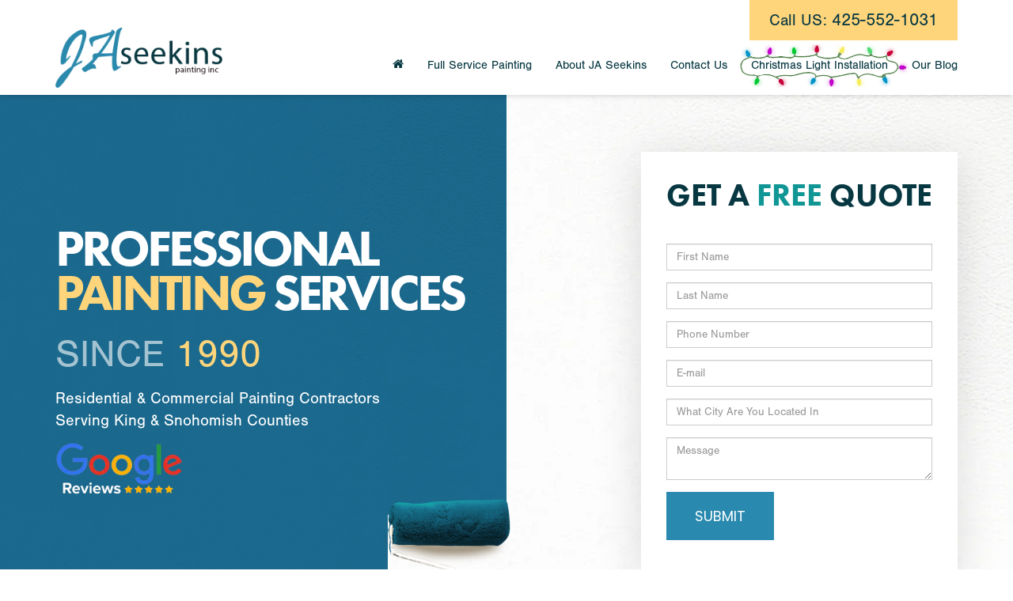

--- FILE ---
content_type: text/html
request_url: https://cdn.trustindex.io/widgets/f9/f950d3147603660e0f56572d4d1/content.html
body_size: 5851
content:
<div class="ti-widget" data-layout-id="4" data-layout-category="slider" data-set-id="drop-shadow" data-pid="f950d3147603660e0f56572d4d1" data-language="en" data-rich-snippet="692ea1307538g145" data-review-target-width="300" data-css-version="2" data-footer-link-domain="trustindex.io" data-review-text-mode="readmore" data-reply-by-locale="Owner's reply" data-pager-autoplay-timeout="6" data-slider-loop="1" > <script class="ti-lightbox-data" type="application/ld+json">{"@context":"http://schema.org","data":[{"src":"https:\/\/lh3.googleusercontent.com\/geougc-cs\/AB3l90AmS4fsXdHyWOEg_pS-VfhiOx6F93mYbZWPOgaLHb_HToyREB3sGIpAxLvZzXVWOSE-S8Ojz7MURhmqQKHT59_s0Uc4O_na995nmDdER30Lr2C_pYY1kI-D9tp3qbgmp0Y-24RCFw","thumbnail":"https:\/\/lh3.googleusercontent.com\/geougc-cs\/AB3l90AmS4fsXdHyWOEg_pS-VfhiOx6F93mYbZWPOgaLHb_HToyREB3sGIpAxLvZzXVWOSE-S8Ojz7MURhmqQKHT59_s0Uc4O_na995nmDdER30Lr2C_pYY1kI-D9tp3qbgmp0Y-24RCFw","index":0,"r":"df3e3bed7d653ddc98db5e813eeaf3be"},{"src":"https:\/\/lh3.googleusercontent.com\/geougc-cs\/AB3l90C55G0viq5VS8libYgPz4pw6IQGLFxalpwQBxbWl4lF1gqV4noRVWcx_dwaWUu-EFwbXVSgaiOuO6HSezSlv2rTX32fKRqeJiwfwq9WwAl8DNljMBM7yggZqYbIyadtfgNv3RN9","thumbnail":"https:\/\/lh3.googleusercontent.com\/geougc-cs\/AB3l90C55G0viq5VS8libYgPz4pw6IQGLFxalpwQBxbWl4lF1gqV4noRVWcx_dwaWUu-EFwbXVSgaiOuO6HSezSlv2rTX32fKRqeJiwfwq9WwAl8DNljMBM7yggZqYbIyadtfgNv3RN9","index":1,"r":"df3e3bed7d653ddc98db5e813eeaf3be"},{"src":"https:\/\/lh3.googleusercontent.com\/geougc-cs\/AB3l90DZVreMT7zQuXCXs2kDyK3x8Ef2QcB3Zj4akRUvjyG83bpyXMvx_HMDUHaZ195TQ1YeJU8myv70Y1M43jjoutZF0mCnrXF0TkucXH126vVtv5nedI2lfqMT5-jEXU8eN9Ez392m","thumbnail":"https:\/\/lh3.googleusercontent.com\/geougc-cs\/AB3l90DZVreMT7zQuXCXs2kDyK3x8Ef2QcB3Zj4akRUvjyG83bpyXMvx_HMDUHaZ195TQ1YeJU8myv70Y1M43jjoutZF0mCnrXF0TkucXH126vVtv5nedI2lfqMT5-jEXU8eN9Ez392m","index":0,"r":"4a546930785171bab3fb055b98183df6"},{"src":"https:\/\/lh3.googleusercontent.com\/geougc-cs\/AB3l90BiD8Ouh5vjLZzcbAO-KSp00k65bZ-iUctJ25bYgduByQJp5HQarn1rs_dLlR244Z2NEr4NElESDRNZpp-t6oLgG2ePSaWAtSNI5O-v2EAgiuzMTbLwrnqtUrL4qiZk-wda-JdN","thumbnail":"https:\/\/lh3.googleusercontent.com\/geougc-cs\/AB3l90BiD8Ouh5vjLZzcbAO-KSp00k65bZ-iUctJ25bYgduByQJp5HQarn1rs_dLlR244Z2NEr4NElESDRNZpp-t6oLgG2ePSaWAtSNI5O-v2EAgiuzMTbLwrnqtUrL4qiZk-wda-JdN","index":1,"r":"4a546930785171bab3fb055b98183df6"},{"src":"https:\/\/lh3.googleusercontent.com\/geougc-cs\/AB3l90CvOuVf8bnJhBTMhMReCxu4ZJSEggl0t1Ocfko_C--_DMglBwhFB0aQnsicOPki64-battqh-ZdQ4j9z04nKWKOppKgPcKQcOgWLUzmYxK86GQmYQfFqAT9AEzCxqhuZyJSD3fz","thumbnail":"https:\/\/lh3.googleusercontent.com\/geougc-cs\/AB3l90CvOuVf8bnJhBTMhMReCxu4ZJSEggl0t1Ocfko_C--_DMglBwhFB0aQnsicOPki64-battqh-ZdQ4j9z04nKWKOppKgPcKQcOgWLUzmYxK86GQmYQfFqAT9AEzCxqhuZyJSD3fz","index":2,"r":"4a546930785171bab3fb055b98183df6"},{"src":"https:\/\/lh3.googleusercontent.com\/geougc-cs\/AB3l90B12zVPSyUwxeRUkqQC-k9-8uzZE3H2OQkxiLGdFhpqt6mEVpbIWVe2flgVAMWyyjIbathxWaVE1VkA4tn69Z7tIJR6rmFEkC4Z_GknW5fKk7dLj6R7l74O6zXl0ZX1kWsul44","thumbnail":"https:\/\/lh3.googleusercontent.com\/geougc-cs\/AB3l90B12zVPSyUwxeRUkqQC-k9-8uzZE3H2OQkxiLGdFhpqt6mEVpbIWVe2flgVAMWyyjIbathxWaVE1VkA4tn69Z7tIJR6rmFEkC4Z_GknW5fKk7dLj6R7l74O6zXl0ZX1kWsul44","index":3,"r":"4a546930785171bab3fb055b98183df6"},{"src":"https:\/\/lh3.googleusercontent.com\/geougc-cs\/AB3l90BcP6XeyMcze9vz73NVQfc3dVaR8fnU71tGfqwsy3gsZAPGKV4mNSAGK6EcbJEd71j_CWFyPbU6d4j-sKXB_Tgk6DUKHujLxRZQVfAlBRk2Gg7qy7N0RFZkfVsVDsFia8iqLh3YsA","thumbnail":"https:\/\/lh3.googleusercontent.com\/geougc-cs\/AB3l90BcP6XeyMcze9vz73NVQfc3dVaR8fnU71tGfqwsy3gsZAPGKV4mNSAGK6EcbJEd71j_CWFyPbU6d4j-sKXB_Tgk6DUKHujLxRZQVfAlBRk2Gg7qy7N0RFZkfVsVDsFia8iqLh3YsA","index":4,"r":"4a546930785171bab3fb055b98183df6"}]}</script> <div class="ti-widget-container ti-col-3"> <div class="ti-reviews-container"> <div class="ti-controls"> <div class="ti-next" aria-label="Next review" role="button"></div> <div class="ti-prev" aria-label="Previous review" role="button"></div> </div> <div class="ti-reviews-container-wrapper"> <div class="ti-review-item source-Google ti-image-layout-thumbnail" data-id="c7039fb4984f5aaca84f12ff8737f874" > <div class="ti-inner"> <div class="ti-review-header"> <img class="ti-platform-icon" src="https://cdn.trustindex.io/assets/platform/Google/icon.svg" alt="Google" width="20" height="20" loading="lazy" /> <div class="ti-profile-img"> <img src="https://lh3.googleusercontent.com/a/ACg8ocKAIoRZSxuPVwTg8T-aTt7oCNA9-2TdhDMBCU4BZ04w3Ive6g=w40-h40-c-rp-mo-br100" srcset="https://lh3.googleusercontent.com/a/ACg8ocKAIoRZSxuPVwTg8T-aTt7oCNA9-2TdhDMBCU4BZ04w3Ive6g=w80-h80-c-rp-mo-br100 2x" alt="RICK YEH profile picture" loading="lazy" /> </div> <div class="ti-profile-details"> <div class="ti-name"> RICK YEH </div> <div class="ti-date">6 June 2025</div> </div> </div> <span class="ti-stars"><img class="ti-star f" src="https://cdn.trustindex.io/assets/platform/Google/star/f.svg" alt="Google" width="17" height="17" loading="lazy" /><img class="ti-star f" src="https://cdn.trustindex.io/assets/platform/Google/star/f.svg" alt="Google" width="17" height="17" loading="lazy" /><img class="ti-star f" src="https://cdn.trustindex.io/assets/platform/Google/star/f.svg" alt="Google" width="17" height="17" loading="lazy" /><img class="ti-star f" src="https://cdn.trustindex.io/assets/platform/Google/star/f.svg" alt="Google" width="17" height="17" loading="lazy" /><img class="ti-star f" src="https://cdn.trustindex.io/assets/platform/Google/star/f.svg" alt="Google" width="17" height="17" loading="lazy" /><span class="ti-verified-review ti-verified-platform ti-color-blue"><span class="ti-verified-tooltip">Trustindex verifies that the original source of the review is Google.</span></span></span> <div class="ti-review-text-container ti-review-content">Quality of work was excellent.  Glad to have this team to work on my house project.</div> <span class="ti-read-more" data-container=".ti-review-content" data-collapse-text="Hide" data-open-text="Read more" ></span> </div> </div> <div class="ti-review-item source-Google ti-image-layout-thumbnail" data-id="02da4c83ffa9320f7107590e2b1c8237" > <div class="ti-inner"> <div class="ti-review-header"> <img class="ti-platform-icon" src="https://cdn.trustindex.io/assets/platform/Google/icon.svg" alt="Google" width="20" height="20" loading="lazy" /> <div class="ti-profile-img"> <img src="https://lh3.googleusercontent.com/a/ACg8ocKcXaC-Larjy7fxel1k1UTQ5V6wtAahDNka_IcFONJvSDunlQ=w40-h40-c-rp-mo-br100" srcset="https://lh3.googleusercontent.com/a/ACg8ocKcXaC-Larjy7fxel1k1UTQ5V6wtAahDNka_IcFONJvSDunlQ=w80-h80-c-rp-mo-br100 2x" alt="Gordon Erdman profile picture" loading="lazy" /> </div> <div class="ti-profile-details"> <div class="ti-name"> Gordon Erdman </div> <div class="ti-date">5 June 2025</div> </div> </div> <span class="ti-stars"><img class="ti-star f" src="https://cdn.trustindex.io/assets/platform/Google/star/f.svg" alt="Google" width="17" height="17" loading="lazy" /><img class="ti-star f" src="https://cdn.trustindex.io/assets/platform/Google/star/f.svg" alt="Google" width="17" height="17" loading="lazy" /><img class="ti-star f" src="https://cdn.trustindex.io/assets/platform/Google/star/f.svg" alt="Google" width="17" height="17" loading="lazy" /><img class="ti-star f" src="https://cdn.trustindex.io/assets/platform/Google/star/f.svg" alt="Google" width="17" height="17" loading="lazy" /><img class="ti-star f" src="https://cdn.trustindex.io/assets/platform/Google/star/f.svg" alt="Google" width="17" height="17" loading="lazy" /><span class="ti-verified-review ti-verified-platform ti-color-blue"><span class="ti-verified-tooltip">Trustindex verifies that the original source of the review is Google.</span></span></span> <div class="ti-review-text-container ti-review-content">Seekins Painters did an excellent job painting my house. They were very thorough and paid special attention to detail. I would recommend them to anyone needing painting to be done.</div> <span class="ti-read-more" data-container=".ti-review-content" data-collapse-text="Hide" data-open-text="Read more" ></span> </div> </div> <div class="ti-review-item source-Google ti-image-layout-thumbnail" data-id="489ca22049406f1b944a64cdb4aab552" > <div class="ti-inner"> <div class="ti-review-header"> <img class="ti-platform-icon" src="https://cdn.trustindex.io/assets/platform/Google/icon.svg" alt="Google" width="20" height="20" loading="lazy" /> <div class="ti-profile-img"> <img src="https://lh3.googleusercontent.com/a/ACg8ocIyZcNi1LUt6p6iZ0Dr5sII7SLBiqkYQ8KCF02YilMWkfiLHw=w40-h40-c-rp-mo-br100" srcset="https://lh3.googleusercontent.com/a/ACg8ocIyZcNi1LUt6p6iZ0Dr5sII7SLBiqkYQ8KCF02YilMWkfiLHw=w80-h80-c-rp-mo-br100 2x" alt="Bradd C. from Shoreline profile picture" loading="lazy" /> </div> <div class="ti-profile-details"> <div class="ti-name"> Bradd C. from Shoreline </div> <div class="ti-date">6 September 2024</div> </div> </div> <span class="ti-stars"><img class="ti-star f" src="https://cdn.trustindex.io/assets/platform/Google/star/f.svg" alt="Google" width="17" height="17" loading="lazy" /><img class="ti-star f" src="https://cdn.trustindex.io/assets/platform/Google/star/f.svg" alt="Google" width="17" height="17" loading="lazy" /><img class="ti-star f" src="https://cdn.trustindex.io/assets/platform/Google/star/f.svg" alt="Google" width="17" height="17" loading="lazy" /><img class="ti-star f" src="https://cdn.trustindex.io/assets/platform/Google/star/f.svg" alt="Google" width="17" height="17" loading="lazy" /><img class="ti-star f" src="https://cdn.trustindex.io/assets/platform/Google/star/f.svg" alt="Google" width="17" height="17" loading="lazy" /><span class="ti-verified-review ti-verified-platform ti-color-blue"><span class="ti-verified-tooltip">Trustindex verifies that the original source of the review is Google.</span></span></span> <div class="ti-review-text-container ti-review-content">Earlier this year I decided to have our house painted. I asked around and got a variety of recommendations, but no one stood out. I went online and googled top-rated painters in my area and JA Seekins painting popped up first. Their ratings were good, and the reviews sounded even better, I figured it was worth a call.

I spoke to a guy named David who said he was in the area and could stop by within 30 minutes. We walked around the house for a few minutes and discussed the scope of the job. And then proceeded to talk for probably another 30 minutes. I learned about how long he’s been in the business, how he trains his people, and how he cares enough to pay them a living wage. He doesn’t have multiple crews and therefore is able to constantly supervise any jobs that he has taken on.

The more I spoke to him, the more I realized that David Seekins really did know his stuff. We talked about some personal things as well, and I felt that I knew that he was a man of his word. I stopped searching at that moment. He brought paint samples over and discussed them with my wife and I and suggested certain colors and quality of the paint he would use. We went to the paint store with his suggestions and looked at those and some other colors and came back to one of his suggestions.

To make a long story, short, a couple months later he began the job. His crew were relatively young but had been working with him for several years and we’re obviously well-trained. They knew what they were doing and went about their business quickly without making a mess while prepping the house for painting. They paid a lot of attention to detail and had no problem coming to us with questions about what we wanted to do in certain areas. They are good people to work with they even found some dry rot in places that we would have never known about. We we’re able to repair them before any significant damage was done. They finished the house, cleaned everything up, and it looks fantastic. It looks like this is the color that the house always should have been. I cannot recommend them highly enough.</div> <span class="ti-read-more" data-container=".ti-review-content" data-collapse-text="Hide" data-open-text="Read more" ></span> </div> </div> <div class="ti-review-item source-Google ti-image-layout-thumbnail" data-id="df3e3bed7d653ddc98db5e813eeaf3be" > <div class="ti-inner"> <div class="ti-review-header"> <img class="ti-platform-icon" src="https://cdn.trustindex.io/assets/platform/Google/icon.svg" alt="Google" width="20" height="20" loading="lazy" /> <div class="ti-profile-img"> <img src="https://lh3.googleusercontent.com/a-/ALV-UjVYohkc7c-MWED55b01YiuA34oPc44fpBHyG1cwCP57xfdWobV3=w40-h40-c-rp-mo-ba3-br100" srcset="https://lh3.googleusercontent.com/a-/ALV-UjVYohkc7c-MWED55b01YiuA34oPc44fpBHyG1cwCP57xfdWobV3=w80-h80-c-rp-mo-ba3-br100 2x" alt="Vicki Brown profile picture" loading="lazy" /> </div> <div class="ti-profile-details"> <div class="ti-name"> Vicki Brown </div> <div class="ti-date">30 August 2024</div> </div> </div> <span class="ti-stars"><img class="ti-star f" src="https://cdn.trustindex.io/assets/platform/Google/star/f.svg" alt="Google" width="17" height="17" loading="lazy" /><img class="ti-star f" src="https://cdn.trustindex.io/assets/platform/Google/star/f.svg" alt="Google" width="17" height="17" loading="lazy" /><img class="ti-star f" src="https://cdn.trustindex.io/assets/platform/Google/star/f.svg" alt="Google" width="17" height="17" loading="lazy" /><img class="ti-star f" src="https://cdn.trustindex.io/assets/platform/Google/star/f.svg" alt="Google" width="17" height="17" loading="lazy" /><img class="ti-star f" src="https://cdn.trustindex.io/assets/platform/Google/star/f.svg" alt="Google" width="17" height="17" loading="lazy" /><span class="ti-verified-review ti-verified-platform ti-color-blue"><span class="ti-verified-tooltip">Trustindex verifies that the original source of the review is Google.</span></span></span> <div class="ti-review-text-container ti-review-content"><div class="ti-review-image ti-has-more-image" data-image-index="0"><img src="https://lh3.googleusercontent.com/geougc-cs/AB3l90AmS4fsXdHyWOEg_pS-VfhiOx6F93mYbZWPOgaLHb_HToyREB3sGIpAxLvZzXVWOSE-S8Ojz7MURhmqQKHT59_s0Uc4O_na995nmDdER30Lr2C_pYY1kI-D9tp3qbgmp0Y-24RCFw" loading="lazy" alt="" /><div class="ti-more-image-count">+1</div></div>Oh wow! David's crew painted the house next door and we liked what we saw, so we hired them to paint our house. I love it! Not just the color (which I chose and I think it really pops), but the attention to detail.

They did a great job with the trim, exactly what I wanted. They even painted the downspouts and gutters in the main and trim colors (as appropriate).

⭐️⭐️⭐️⭐️⭐️

Before (pale yellow) after (sky blue!)</div> <span class="ti-read-more" data-container=".ti-review-content" data-collapse-text="Hide" data-open-text="Read more" ></span> </div> </div> <div class="ti-review-item source-Google ti-image-layout-thumbnail" data-id="292afcbf355fd7dd072649e65cbfa8ed" > <div class="ti-inner"> <div class="ti-review-header"> <img class="ti-platform-icon" src="https://cdn.trustindex.io/assets/platform/Google/icon.svg" alt="Google" width="20" height="20" loading="lazy" /> <div class="ti-profile-img"> <img src="https://lh3.googleusercontent.com/a/ACg8ocLVTqtZcYtNMk1oMz1sgPsiYFpVaiiS55ugDofsschPpMUCxA=w40-h40-c-rp-mo-br100" srcset="https://lh3.googleusercontent.com/a/ACg8ocLVTqtZcYtNMk1oMz1sgPsiYFpVaiiS55ugDofsschPpMUCxA=w80-h80-c-rp-mo-br100 2x" alt="Vicki Gabrielle profile picture" loading="lazy" /> </div> <div class="ti-profile-details"> <div class="ti-name"> Vicki Gabrielle </div> <div class="ti-date">29 August 2024</div> </div> </div> <span class="ti-stars"><img class="ti-star f" src="https://cdn.trustindex.io/assets/platform/Google/star/f.svg" alt="Google" width="17" height="17" loading="lazy" /><img class="ti-star f" src="https://cdn.trustindex.io/assets/platform/Google/star/f.svg" alt="Google" width="17" height="17" loading="lazy" /><img class="ti-star f" src="https://cdn.trustindex.io/assets/platform/Google/star/f.svg" alt="Google" width="17" height="17" loading="lazy" /><img class="ti-star f" src="https://cdn.trustindex.io/assets/platform/Google/star/f.svg" alt="Google" width="17" height="17" loading="lazy" /><img class="ti-star f" src="https://cdn.trustindex.io/assets/platform/Google/star/f.svg" alt="Google" width="17" height="17" loading="lazy" /><span class="ti-verified-review ti-verified-platform ti-color-blue"><span class="ti-verified-tooltip">Trustindex verifies that the original source of the review is Google.</span></span></span> <div class="ti-review-text-container ti-review-content">We used JA Seekins Painting for the exterior of our house in Woodinville and loved the work they did and the quality of the product they used.  It still looks good today after 15 years!
So a few years ago we asked them to paint our beach house in Ocean Shores with the same color and it’s perfect.
This company has excellent service,  workmanship and completed the jobs in a timely manner.
We highly  recommend  JA Seekins Painting.
Polite, friendly and understand what you want.</div> <span class="ti-read-more" data-container=".ti-review-content" data-collapse-text="Hide" data-open-text="Read more" ></span> </div> </div> <div class="ti-review-item source-Google ti-image-layout-thumbnail" data-id="4a546930785171bab3fb055b98183df6" > <div class="ti-inner"> <div class="ti-review-header"> <img class="ti-platform-icon" src="https://cdn.trustindex.io/assets/platform/Google/icon.svg" alt="Google" width="20" height="20" loading="lazy" /> <div class="ti-profile-img"> <img src="https://lh3.googleusercontent.com/a/ACg8ocLHQb-zoskaaiJo6YS0CJnBIqjyfMe8cVxM08Ds0q1BR272sQ=w40-h40-c-rp-mo-br100" srcset="https://lh3.googleusercontent.com/a/ACg8ocLHQb-zoskaaiJo6YS0CJnBIqjyfMe8cVxM08Ds0q1BR272sQ=w80-h80-c-rp-mo-br100 2x" alt="Heather Scearce profile picture" loading="lazy" /> </div> <div class="ti-profile-details"> <div class="ti-name"> Heather Scearce </div> <div class="ti-date">18 July 2024</div> </div> </div> <span class="ti-stars"><img class="ti-star f" src="https://cdn.trustindex.io/assets/platform/Google/star/f.svg" alt="Google" width="17" height="17" loading="lazy" /><img class="ti-star f" src="https://cdn.trustindex.io/assets/platform/Google/star/f.svg" alt="Google" width="17" height="17" loading="lazy" /><img class="ti-star f" src="https://cdn.trustindex.io/assets/platform/Google/star/f.svg" alt="Google" width="17" height="17" loading="lazy" /><img class="ti-star f" src="https://cdn.trustindex.io/assets/platform/Google/star/f.svg" alt="Google" width="17" height="17" loading="lazy" /><img class="ti-star f" src="https://cdn.trustindex.io/assets/platform/Google/star/f.svg" alt="Google" width="17" height="17" loading="lazy" /><span class="ti-verified-review ti-verified-platform ti-color-blue"><span class="ti-verified-tooltip">Trustindex verifies that the original source of the review is Google.</span></span></span> <div class="ti-review-text-container ti-review-content"><div class="ti-review-image ti-has-more-image" data-image-index="0"><img src="https://lh3.googleusercontent.com/geougc-cs/AB3l90DZVreMT7zQuXCXs2kDyK3x8Ef2QcB3Zj4akRUvjyG83bpyXMvx_HMDUHaZ195TQ1YeJU8myv70Y1M43jjoutZF0mCnrXF0TkucXH126vVtv5nedI2lfqMT5-jEXU8eN9Ez392m" loading="lazy" alt="" /><div class="ti-more-image-count">+4</div></div>David and his crew made did an amazing job on our home exterior paint. The prep work required far more time than anticipated since our home had not been painted in a long time. The crew communicated throughout the process to make sure we were satisfied. I’ve worked with a number of painters over the years and I would say David and his team were the most professional and customer focused of any paint crew I’ve worked with. We love our mid-century home even more now that it’s been beautifully painted.  I highly recommend David as someone who can be trusted to deliver exceptional service and exceed expectations. The color we ultimately chose for our house was called “Bitter chocolate” and it took many samples and back and forth conversations to arrive at this. David was willing to work with me to provide ideas and that really stood out to me as someone who truly cares about his client’s satisfaction. Thank you again, David!</div> <span class="ti-read-more" data-container=".ti-review-content" data-collapse-text="Hide" data-open-text="Read more" ></span> </div> </div> <div class="ti-review-item source-Google ti-image-layout-thumbnail" data-id="cfe76e5876b568b4a1b6c7822d28fd1c" > <div class="ti-inner"> <div class="ti-review-header"> <img class="ti-platform-icon" src="https://cdn.trustindex.io/assets/platform/Google/icon.svg" alt="Google" width="20" height="20" loading="lazy" /> <div class="ti-profile-img"> <img src="https://lh3.googleusercontent.com/a/ACg8ocLnAK4HmqdBlBr4xtRZ3iWFoWEwrTDg2V8qfUl1UUCARK01cw=w40-h40-c-rp-mo-br100" srcset="https://lh3.googleusercontent.com/a/ACg8ocLnAK4HmqdBlBr4xtRZ3iWFoWEwrTDg2V8qfUl1UUCARK01cw=w80-h80-c-rp-mo-br100 2x" alt="Meagan Mangum profile picture" loading="lazy" /> </div> <div class="ti-profile-details"> <div class="ti-name"> Meagan Mangum </div> <div class="ti-date">28 June 2024</div> </div> </div> <span class="ti-stars"><img class="ti-star f" src="https://cdn.trustindex.io/assets/platform/Google/star/f.svg" alt="Google" width="17" height="17" loading="lazy" /><img class="ti-star f" src="https://cdn.trustindex.io/assets/platform/Google/star/f.svg" alt="Google" width="17" height="17" loading="lazy" /><img class="ti-star f" src="https://cdn.trustindex.io/assets/platform/Google/star/f.svg" alt="Google" width="17" height="17" loading="lazy" /><img class="ti-star f" src="https://cdn.trustindex.io/assets/platform/Google/star/f.svg" alt="Google" width="17" height="17" loading="lazy" /><img class="ti-star f" src="https://cdn.trustindex.io/assets/platform/Google/star/f.svg" alt="Google" width="17" height="17" loading="lazy" /><span class="ti-verified-review ti-verified-platform ti-color-blue"><span class="ti-verified-tooltip">Trustindex verifies that the original source of the review is Google.</span></span></span> <div class="ti-review-text-container ti-review-content">Seekins did a great job!   They came out and painted our house and shed this week.  They had a good team with both experienced painters and apprentices and they did a great job, including both setup and clean up afterwards.    Easy to work with and friendly!</div> <span class="ti-read-more" data-container=".ti-review-content" data-collapse-text="Hide" data-open-text="Read more" ></span> </div> </div> <div class="ti-review-item source-Google ti-image-layout-thumbnail" data-id="e170f0c34b7688701e8bdd4c43918b11" > <div class="ti-inner"> <div class="ti-review-header"> <img class="ti-platform-icon" src="https://cdn.trustindex.io/assets/platform/Google/icon.svg" alt="Google" width="20" height="20" loading="lazy" /> <div class="ti-profile-img"> <img src="https://lh3.googleusercontent.com/a-/ALV-UjXxjddCjbbpWBG-s-q4EM6JDMpJYqoDyfP_B_rHqmKkMfs1Lyep=w40-h40-c-rp-mo-br100" srcset="https://lh3.googleusercontent.com/a-/ALV-UjXxjddCjbbpWBG-s-q4EM6JDMpJYqoDyfP_B_rHqmKkMfs1Lyep=w80-h80-c-rp-mo-br100 2x" alt="Andrew Radant profile picture" loading="lazy" /> </div> <div class="ti-profile-details"> <div class="ti-name"> Andrew Radant </div> <div class="ti-date">20 June 2024</div> </div> </div> <span class="ti-stars"><img class="ti-star f" src="https://cdn.trustindex.io/assets/platform/Google/star/f.svg" alt="Google" width="17" height="17" loading="lazy" /><img class="ti-star f" src="https://cdn.trustindex.io/assets/platform/Google/star/f.svg" alt="Google" width="17" height="17" loading="lazy" /><img class="ti-star f" src="https://cdn.trustindex.io/assets/platform/Google/star/f.svg" alt="Google" width="17" height="17" loading="lazy" /><img class="ti-star f" src="https://cdn.trustindex.io/assets/platform/Google/star/f.svg" alt="Google" width="17" height="17" loading="lazy" /><img class="ti-star f" src="https://cdn.trustindex.io/assets/platform/Google/star/f.svg" alt="Google" width="17" height="17" loading="lazy" /><span class="ti-verified-review ti-verified-platform ti-color-blue"><span class="ti-verified-tooltip">Trustindex verifies that the original source of the review is Google.</span></span></span> <div class="ti-review-text-container ti-review-content">This team was a 10/10 - I've been doing a bunch of renovations on my house and these guys were easily the best crew we've had out here. Courteous, on time, and good communication.</div> <span class="ti-read-more" data-container=".ti-review-content" data-collapse-text="Hide" data-open-text="Read more" ></span> </div> </div> <div class="ti-review-item source-Google ti-image-layout-thumbnail" data-id="7c6d0af719658e26bfd19520d2599e63" > <div class="ti-inner"> <div class="ti-review-header"> <img class="ti-platform-icon" src="https://cdn.trustindex.io/assets/platform/Google/icon.svg" alt="Google" width="20" height="20" loading="lazy" /> <div class="ti-profile-img"> <img src="https://lh3.googleusercontent.com/a/ACg8ocJ4SJz43YfGZnbYhuucMA5yRNxnoa980W_kROd_QBLhuiWCDg=w40-h40-c-rp-mo-br100" srcset="https://lh3.googleusercontent.com/a/ACg8ocJ4SJz43YfGZnbYhuucMA5yRNxnoa980W_kROd_QBLhuiWCDg=w80-h80-c-rp-mo-br100 2x" alt="Deborah Jaeger profile picture" loading="lazy" /> </div> <div class="ti-profile-details"> <div class="ti-name"> Deborah Jaeger </div> <div class="ti-date">20 May 2024</div> </div> </div> <span class="ti-stars"><img class="ti-star f" src="https://cdn.trustindex.io/assets/platform/Google/star/f.svg" alt="Google" width="17" height="17" loading="lazy" /><img class="ti-star f" src="https://cdn.trustindex.io/assets/platform/Google/star/f.svg" alt="Google" width="17" height="17" loading="lazy" /><img class="ti-star f" src="https://cdn.trustindex.io/assets/platform/Google/star/f.svg" alt="Google" width="17" height="17" loading="lazy" /><img class="ti-star f" src="https://cdn.trustindex.io/assets/platform/Google/star/f.svg" alt="Google" width="17" height="17" loading="lazy" /><img class="ti-star f" src="https://cdn.trustindex.io/assets/platform/Google/star/f.svg" alt="Google" width="17" height="17" loading="lazy" /><span class="ti-verified-review ti-verified-platform ti-color-blue"><span class="ti-verified-tooltip">Trustindex verifies that the original source of the review is Google.</span></span></span> <div class="ti-review-text-container ti-review-content">SEEKINS painting just finished painting my house. They did a wonderful job! It looks beautiful. The whole crew were very friendly and professional and did excellent work. I’m so happy I went with SEEKINS. Will definitely have back when I have other painting needs. Thank You David and crew!!</div> <span class="ti-read-more" data-container=".ti-review-content" data-collapse-text="Hide" data-open-text="Read more" ></span> </div> </div> <div class="ti-review-item source-Google ti-image-layout-thumbnail" data-id="3823d5306cfac7b4d35ed6e563b8a8ee" > <div class="ti-inner"> <div class="ti-review-header"> <img class="ti-platform-icon" src="https://cdn.trustindex.io/assets/platform/Google/icon.svg" alt="Google" width="20" height="20" loading="lazy" /> <div class="ti-profile-img"> <img src="https://lh3.googleusercontent.com/a/ACg8ocJyhZSUjmtpUqNCxDKeHNvjb4BBqrgZ04CnBnSb8860qfx7Hg=w40-h40-c-rp-mo-br100" srcset="https://lh3.googleusercontent.com/a/ACg8ocJyhZSUjmtpUqNCxDKeHNvjb4BBqrgZ04CnBnSb8860qfx7Hg=w80-h80-c-rp-mo-br100 2x" alt="Lydia Mills profile picture" loading="lazy" /> </div> <div class="ti-profile-details"> <div class="ti-name"> Lydia Mills </div> <div class="ti-date">12 May 2024</div> </div> </div> <span class="ti-stars"><img class="ti-star f" src="https://cdn.trustindex.io/assets/platform/Google/star/f.svg" alt="Google" width="17" height="17" loading="lazy" /><img class="ti-star f" src="https://cdn.trustindex.io/assets/platform/Google/star/f.svg" alt="Google" width="17" height="17" loading="lazy" /><img class="ti-star f" src="https://cdn.trustindex.io/assets/platform/Google/star/f.svg" alt="Google" width="17" height="17" loading="lazy" /><img class="ti-star f" src="https://cdn.trustindex.io/assets/platform/Google/star/f.svg" alt="Google" width="17" height="17" loading="lazy" /><img class="ti-star f" src="https://cdn.trustindex.io/assets/platform/Google/star/f.svg" alt="Google" width="17" height="17" loading="lazy" /><span class="ti-verified-review ti-verified-platform ti-color-blue"><span class="ti-verified-tooltip">Trustindex verifies that the original source of the review is Google.</span></span></span> <div class="ti-review-text-container ti-review-content">We have used JA Seekins twice for exterior house painting and both times working with them has been a positive experience.  David stays in constant contact with you throughout the entire process from color selection to wrap-up and his team is very professional and efficient.  I strongly recommend.</div> <span class="ti-read-more" data-container=".ti-review-content" data-collapse-text="Hide" data-open-text="Read more" ></span> </div> </div> <div class="ti-review-item source-Google ti-image-layout-thumbnail" data-id="9544bf35542fe6499128cfe9f94325d0" > <div class="ti-inner"> <div class="ti-review-header"> <img class="ti-platform-icon" src="https://cdn.trustindex.io/assets/platform/Google/icon.svg" alt="Google" width="20" height="20" loading="lazy" /> <div class="ti-profile-img"> <img src="https://lh3.googleusercontent.com/a/ACg8ocLVkOWqwOa7V78fdJOwk5jludex2-O1uU1xJ8bbhLDNw0ffEg=w40-h40-c-rp-mo-ba2-br100" srcset="https://lh3.googleusercontent.com/a/ACg8ocLVkOWqwOa7V78fdJOwk5jludex2-O1uU1xJ8bbhLDNw0ffEg=w80-h80-c-rp-mo-ba2-br100 2x" alt="Nakoma Glossip profile picture" loading="lazy" /> </div> <div class="ti-profile-details"> <div class="ti-name"> Nakoma Glossip </div> <div class="ti-date">22 March 2023</div> </div> </div> <span class="ti-stars"><img class="ti-star f" src="https://cdn.trustindex.io/assets/platform/Google/star/f.svg" alt="Google" width="17" height="17" loading="lazy" /><img class="ti-star f" src="https://cdn.trustindex.io/assets/platform/Google/star/f.svg" alt="Google" width="17" height="17" loading="lazy" /><img class="ti-star f" src="https://cdn.trustindex.io/assets/platform/Google/star/f.svg" alt="Google" width="17" height="17" loading="lazy" /><img class="ti-star f" src="https://cdn.trustindex.io/assets/platform/Google/star/f.svg" alt="Google" width="17" height="17" loading="lazy" /><img class="ti-star f" src="https://cdn.trustindex.io/assets/platform/Google/star/f.svg" alt="Google" width="17" height="17" loading="lazy" /><span class="ti-verified-review ti-verified-platform ti-color-blue"><span class="ti-verified-tooltip">Trustindex verifies that the original source of the review is Google.</span></span></span> <div class="ti-review-text-container ti-review-content">These guys were awesome! Arrived on time, got straight to work. Moved everything with care and swiftly and had my house masked off and sprayed by end of first day! Even did a walk around with us and fixed things we forgot to tell them about! I will definitely be using them for all painting in the future!</div> <span class="ti-read-more" data-container=".ti-review-content" data-collapse-text="Hide" data-open-text="Read more" ></span> </div> </div> <div class="ti-review-item source-Google ti-image-layout-thumbnail" data-id="fe95461ea7d14c94799490153e1a7084" > <div class="ti-inner"> <div class="ti-review-header"> <img class="ti-platform-icon" src="https://cdn.trustindex.io/assets/platform/Google/icon.svg" alt="Google" width="20" height="20" loading="lazy" /> <div class="ti-profile-img"> <img src="https://lh3.googleusercontent.com/a-/ALV-UjUvjNnjXx7LX46OcYnylL0Mzq0QdwRA0JTLuAaalB-irMhBpqmN=w40-h40-c-rp-mo-ba4-br100" srcset="https://lh3.googleusercontent.com/a-/ALV-UjUvjNnjXx7LX46OcYnylL0Mzq0QdwRA0JTLuAaalB-irMhBpqmN=w80-h80-c-rp-mo-ba4-br100 2x" alt="Brad Vorhees profile picture" loading="lazy" /> </div> <div class="ti-profile-details"> <div class="ti-name"> Brad Vorhees </div> <div class="ti-date">13 February 2015</div> </div> </div> <span class="ti-stars"><img class="ti-star f" src="https://cdn.trustindex.io/assets/platform/Google/star/f.svg" alt="Google" width="17" height="17" loading="lazy" /><img class="ti-star f" src="https://cdn.trustindex.io/assets/platform/Google/star/f.svg" alt="Google" width="17" height="17" loading="lazy" /><img class="ti-star f" src="https://cdn.trustindex.io/assets/platform/Google/star/f.svg" alt="Google" width="17" height="17" loading="lazy" /><img class="ti-star f" src="https://cdn.trustindex.io/assets/platform/Google/star/f.svg" alt="Google" width="17" height="17" loading="lazy" /><img class="ti-star f" src="https://cdn.trustindex.io/assets/platform/Google/star/f.svg" alt="Google" width="17" height="17" loading="lazy" /><span class="ti-verified-review ti-verified-platform ti-color-blue"><span class="ti-verified-tooltip">Trustindex verifies that the original source of the review is Google.</span></span></span> <div class="ti-review-text-container ti-review-content">You guys really know your stuff!  Awesome!</div> <span class="ti-read-more" data-container=".ti-review-content" data-collapse-text="Hide" data-open-text="Read more" ></span> </div> </div> </div> <div class="ti-controls-line"> <div class="dot"></div> </div> </div> </div> </div> 

--- FILE ---
content_type: text/css
request_url: https://cdn.dealeron.com/assets/fonts/home-service-icons/fonts.min.css?v=22.149.0+0.65317.d7b95f87dbdfc39748e5d42b631b68659d67dc23
body_size: 222
content:
@font-face{font-family:'home-service-icons';src:url('https://cdn.dlron.us/assets/fonts/home-service-icons/hse.woff2') format('woff2'),url('https://cdn.dlron.us/assets/fonts/home-service-icons/hse.woff') format('woff'),url('https://cdn.dlron.us/assets/fonts/home-service-icons/hse.ttf') format('truetype');font-weight:normal;font-style:normal}[class^="hse-"]:before,[class*=" hse-"]:before{font-family:"home-service-icons";font-style:normal;font-weight:normal;speak:never;display:inline-block;text-decoration:inherit;width:auto;text-align:center;font-variant:normal;text-transform:none;line-height:1em;-webkit-font-smoothing:antialiased;-moz-osx-font-smoothing:grayscale}.hse-agreement:before{content:'\e800'}.hse-air-cooler:before{content:'\e801'}.hse-ac:before{content:'\e802'}.hse-appliance-installation:before{content:'\e803'}.hse-boiler:before{content:'\e804'}.hse-pipeline:before{content:'\e805'}.hse-brush:before{content:'\e806'}.hse-budget:before{content:'\e807'}.hse-brickwork:before{content:'\e808'}.hse-bulldozer:before{content:'\e809'}.hse-chimney:before{content:'\e80a'}.hse-concrete-mixer:before{content:'\e80b'}.hse-crane-truck:before{content:'\e80c'}.hse-electricity:before{content:'\e80d'}.hse-building:before{content:'\e80e'}.hse-contract:before{content:'\e80f'}.hse-gas-fire:before{content:'\e810'}.hse-faucet:before{content:'\e811'}.hse-fireplace:before{content:'\e812'}.hse-home-insulation:before{content:'\e814'}.hse-location:before{content:'\e815'}.hse-house:before{content:'\e816'}.hse-house-keys:before{content:'\e817'}.hse-jackhammer:before{content:'\e818'}.hse-ladder:before{content:'\e819'}.hse-plumbing-service:before{content:'\e81a'}.hse-pipe-wrench:before{content:'\e81c'}.hse-plumber:before{content:'\e81d'}.hse-plumber-truck:before{content:'\e81e'}.hse-radiator:before{content:'\e820'}.hse-pressure-gauge:before{content:'\e821'}.hse-roof:before{content:'\e822'}.hse-roof-tile:before{content:'\e823'}.hse-pool:before{content:'\e824'}.hse-helmet:before{content:'\e825'}.hse-renovation:before{content:'\e826'}.hse-search:before{content:'\e827'}.hse-service2:before{content:'\e828'}.hse-service:before{content:'\e829'}.hse-solar-heater:before{content:'\e82a'}.hse-showel:before{content:'\e82b'}.hse-shower:before{content:'\e82c'}.hse-skyscraper:before{content:'\e82d'}.hse-smart-thermostat:before{content:'\e82e'}.hse-worker:before{content:'\e82f'}.hse-steam-roller:before{content:'\e830'}.hse-ventilation:before{content:'\e831'}.hse-water-pump:before{content:'\e832'}.hse-wheel-barrow:before{content:'\e833'}

--- FILE ---
content_type: image/svg+xml
request_url: https://www.jaseekins.com/static/dealer-29990/title-bg-1.svg
body_size: 24394
content:
<svg width="185" height="57" viewBox="0 0 185 57" fill="none" xmlns="http://www.w3.org/2000/svg">
<path d="M159.456 40.9548C159.437 40.8647 159.42 40.7747 159.403 40.6869C159.698 40.5322 159.994 40.3774 160.343 40.1926C159.727 40.0656 159.157 39.9478 158.261 39.763C158.947 39.5413 159.353 39.4074 159.759 39.2757C159.677 39.1071 159.605 38.9639 159.532 38.8161C160.591 38.562 161.237 38.9708 161.75 39.7884C161.91 39.4074 162.005 39.1787 162.24 38.6198C162.419 39.2226 162.507 39.5182 162.606 39.8554C162.185 39.9825 161.847 40.0864 161.464 40.2019C161.557 40.3682 161.599 40.5668 161.685 40.5807C162.19 40.6615 162.703 40.7008 163.493 40.7816C161.929 41.6408 160.707 40.7885 159.456 40.9548ZM159.262 45.5256C159.235 45.5995 159.21 45.6734 159.182 45.7497C158.581 45.6919 157.982 45.6342 157.393 45.5764C157.206 46.2047 157.143 46.7336 156.863 47.1678C156.775 47.3041 156.106 47.1886 155.454 47.1886C155.849 46.7682 156.064 46.5396 156.32 46.2647C155.812 45.8074 155.261 45.685 154.556 45.819C153.948 45.9344 153.593 45.7335 153.709 45.0637C154.392 45.006 154.972 44.9575 155.736 44.8928C155.465 44.3962 155.256 44.0128 155.002 43.5463C156.173 43.2321 157.185 43.6086 158.356 43.8812C158.093 44.3154 157.885 44.6572 157.658 45.0337C158.261 45.2184 158.762 45.3709 159.262 45.5256ZM152.028 45.7104C152.079 45.6249 152.096 45.5256 152.157 45.5002C152.609 45.3201 153.109 45.006 153.469 45.8929C152.851 45.8143 152.453 45.7635 152.028 45.7104ZM151.465 41.5807C152.367 41.2782 152.802 41.3752 152.655 42.4261C152.121 42.0473 151.824 41.8348 151.465 41.5807ZM151.465 36.1184C151.997 36.0399 152.224 36.1392 152.323 36.3193C152.241 36.6542 152.125 36.9914 151.969 37.3333H152.478C152.512 37.4026 152.56 37.4649 152.632 37.5134C152.176 37.5435 151.721 37.5735 151.158 37.6104C151.276 37.0353 151.368 36.5849 151.465 36.1184ZM146.567 40.2781C147.187 39.86 148.649 39.8 149.536 40.1534C148.687 40.7215 147.942 40.7516 146.567 40.2781ZM147.511 42.0842H148.718C148.262 42.627 147.892 42.5023 147.511 42.0842ZM146.487 45.0591C146.485 44.9528 146.481 44.8443 146.477 44.738C147.28 44.9505 148.13 44.2807 149.246 45.0591H146.487ZM141.766 40.2573C142.59 40.0702 143.404 39.6799 144.306 39.666C144.199 39.7192 144.075 39.763 144.079 39.7908C144.102 39.9109 144.17 40.024 144.222 40.1418C144.338 40.0795 144.548 40.0171 144.548 39.9547C144.548 39.8577 144.42 39.763 144.338 39.666C144.904 39.6614 145.503 39.8092 146.161 40.2481C144.51 40.6569 143.15 40.6754 141.766 40.2573ZM141.556 45.0545C141.547 44.9598 141.539 44.8674 141.528 44.775C142.159 44.7265 142.788 44.678 143.417 44.6318C143.436 44.7565 143.453 44.8812 143.472 45.0083C142.847 45.4263 142.199 45.1792 141.556 45.0545ZM140.849 47.8884C140.315 48.0616 138.347 47.6967 137.228 47.2856C138.08 46.9784 139.958 47.0154 141.335 47.3895C141.163 47.5743 141.051 47.8237 140.849 47.8884ZM139.606 49.3366C139.848 48.9693 140.029 48.6899 140.37 48.1679C140.628 48.6806 140.784 48.9832 141.06 49.5283C140.37 49.4359 140.075 49.3989 139.606 49.3366ZM138.441 50.339C138.2 50.2189 137.886 50.1403 137.726 49.9671C137.255 49.4659 137.075 49.5236 136.566 50.0295C136.2 50.3921 135.314 50.4036 134.486 50.6161C134.574 50.3066 134.629 50.0156 134.662 50.0179C135.632 50.0595 136.097 49.3781 136.797 49.0432C137.655 48.6321 137.806 48.6945 138.204 49.4821C138.319 49.7084 138.469 49.9232 138.603 50.1449L138.441 50.339ZM135.047 52.7294C134.732 52.4038 134.517 52.1821 134.202 51.8564C134.564 51.7964 134.774 51.7086 134.951 51.7409C135.602 51.8656 135.502 52.1797 135.047 52.7294ZM134.774 47.4011C134.784 47.5027 134.797 47.6043 134.81 47.7083C134.311 47.7452 133.813 47.7845 133.317 47.8237C133.714 47.2255 134.276 47.4657 134.774 47.4011ZM135.163 46.1123C133.977 46.6481 133.977 46.6481 133.159 46.1123H135.163ZM134.957 44.4563C134.946 45.4171 134.601 45.4771 133.037 44.7681C133.767 44.6503 134.351 44.5556 134.957 44.4563ZM132.377 40.449C132.225 40.3058 132.082 40.2065 132.017 40.0818C131.998 40.0448 132.231 39.8508 132.307 39.867C132.469 39.9016 132.602 40.024 132.747 40.1118C132.65 40.1996 132.553 40.2873 132.377 40.449ZM128.063 48.8538C128.684 48.5698 129.115 48.3757 129.651 48.1286C129.203 47.9577 128.84 47.8191 128.352 47.6343C128.999 47.3734 129.504 47.1701 130.164 46.9068C130.608 47.147 131.008 47.3618 131.697 47.7337C131.342 47.8445 131.085 47.9254 130.522 48.1009C131.275 48.3342 131.66 48.4566 132.194 48.6229C130.89 49.5514 129.613 49.1864 128.063 48.8538ZM129.193 50.1773C129.182 50.1126 129.17 50.0456 129.159 49.9786C129.342 49.9648 129.527 49.9509 129.712 49.9371C129.723 49.9925 129.733 50.0456 129.742 50.1011C129.559 50.1265 129.376 50.1519 129.193 50.1773ZM126.978 44.9459C127.628 44.3454 128.055 44.5348 128.482 44.835L128.402 45.1422C127.988 45.0845 127.574 45.0291 126.978 44.9459ZM125.475 49.0363C126.242 48.3041 126.242 48.3041 126.903 48.937C126.345 48.9763 125.91 49.0063 125.475 49.0363ZM125.517 50.8286C125.229 50.9071 124.957 51.0342 124.642 51.1543C124.535 50.1981 124.592 50.1842 126.629 50.6508C126.108 50.7316 125.803 50.7547 125.517 50.8286ZM122.146 48.8192C122.939 48.7638 123.734 48.7083 124.659 48.6437C123.534 49.4936 123.534 49.4936 122.146 48.8192ZM121.826 47.9762C121.393 47.9831 120.96 47.9369 120.529 47.9115C121.685 47.3641 122.022 47.3687 123.38 47.8676C122.733 47.9161 122.281 47.9716 121.826 47.9762ZM121.298 49.2049C121.136 49.5329 121.551 50.1934 120.428 50.138C120.504 49.6461 120.56 49.2627 120.646 48.6899C120.96 48.9301 121.332 49.1356 121.298 49.2049ZM119.008 45.0083C119.021 44.9436 119.031 44.8766 119.042 44.812H124.529C124.547 44.8605 124.568 44.9113 124.587 44.9598C123.429 45.1792 122.27 45.3963 120.956 45.6457C120.421 45.4702 119.715 45.2392 119.008 45.0083ZM117.416 47.9392C118.096 47.5443 118.096 47.5443 119.273 47.9392H117.416ZM116.828 49.3643C117.795 48.6783 117.799 48.6876 118.912 49.0594C118.218 49.161 117.522 49.2626 116.828 49.3643ZM117.438 53.2745C116.99 52.7756 116.647 52.3945 116.214 51.9118C116.626 51.2259 117.311 52.0781 118.199 52.1405C117.892 52.5978 117.675 52.9212 117.438 53.2745ZM115.429 51.048C116.296 50.6369 116.857 50.369 117.627 50.0041C117.747 50.2766 117.885 50.5907 118.087 51.048H115.429ZM113.759 49.0663C114.634 48.4982 114.933 48.713 115.284 49.355C114.748 49.2534 114.411 49.1887 113.759 49.0663ZM110.83 50.9579C111.755 50.6277 112.468 50.3713 113.309 50.071C112.624 51.2559 112.428 51.3252 110.83 50.9579ZM109.146 51.2051C108.992 51.1566 108.881 51.018 108.752 50.9164C108.887 50.8609 109.022 50.7616 109.156 50.7639C109.274 50.7639 109.39 50.8794 109.575 50.9833C109.379 51.0896 109.226 51.2282 109.146 51.2051ZM109.255 44.9043C109.303 44.8859 109.57 45.0729 109.558 45.1422C109.518 45.3409 109.388 45.5302 109.251 45.8074C108.881 45.4263 108.792 45.3339 108.702 45.2415C108.883 45.1261 109.051 44.9852 109.255 44.9043ZM106.155 39.7861C106.027 39.8208 105.865 39.7653 105.554 39.733C105.806 39.569 105.932 39.4443 106.094 39.3958C106.22 39.5136 106.372 39.5713 106.553 39.569C106.38 39.6799 106.275 39.7561 106.155 39.7861ZM104.494 45.6573C104.252 45.5811 104.004 45.5141 103.775 45.4194C103.758 45.4101 103.861 45.2046 103.909 45.0914C104.166 45.1746 104.42 45.2577 104.677 45.3385C104.616 45.4448 104.555 45.551 104.494 45.6573ZM103.96 49.6668C103.659 49.6091 103.358 49.5514 103.058 49.4936C103.1 49.3527 103.144 49.2118 103.186 49.071C103.476 49.1518 103.771 49.2257 104.048 49.3319C104.075 49.3435 103.991 49.549 103.96 49.6668ZM102.397 45.6365C102.244 45.5857 102.132 45.4471 102.002 45.3455C102.103 45.2716 102.229 45.1191 102.296 45.1353C102.469 45.1769 102.614 45.2924 102.845 45.4194C102.631 45.5279 102.477 45.6619 102.397 45.6365ZM99.0054 50.0595C100.595 49.2834 101.083 49.2072 102.425 49.4821C101.43 50.235 100.286 49.847 99.0054 50.0595ZM101.527 53.3738C100.719 53.3161 99.9202 53.2607 98.9255 53.1914C99.6867 52.1682 100.515 51.637 101.918 51.5007C101.769 52.2167 101.653 52.7664 101.527 53.3738ZM95.9519 50.272C95.9183 50.1334 95.8825 49.9948 95.8489 49.8586C96.3536 49.7916 96.8562 49.7246 97.3609 49.6576C97.3861 49.7754 97.4135 49.8932 97.4408 50.011C96.9445 50.0964 96.4482 50.1842 95.9519 50.272ZM90.7998 50.7316C91.0773 49.6876 91.172 49.6553 92.581 50.2674C92.0048 50.4175 91.4264 50.5676 90.7998 50.7316ZM84.3501 50.6785C86.0367 50.5538 87.7085 49.981 89.414 50.4914C87.7274 50.6092 86.0514 51.115 84.3501 50.6785ZM79.4419 53.6325C80.2579 52.8726 80.2578 52.8726 80.9581 53.4593C80.4303 53.5194 80.0371 53.5655 79.4419 53.6325ZM54.598 54.792C54.9618 53.8566 55.353 53.8173 56.068 54.5956C55.5507 54.6649 55.1616 54.7157 54.598 54.792ZM49.2314 54.7019C50.0158 54.1314 50.0158 54.1314 51.0672 54.5633C50.4195 54.6118 49.9485 54.6465 49.2314 54.7019ZM5.80611 22.7432C5.92387 22.3228 5.97857 22.1219 6.05427 21.847C6.68935 21.9925 7.22772 22.1173 7.76396 22.2397C7.76817 22.3274 7.77232 22.4152 7.77653 22.503C7.16878 22.5769 6.55895 22.6508 5.80611 22.7432ZM5.24251 23.8842C6.01218 23.8403 6.39918 23.8172 6.87654 23.7918C6.37815 24.5932 6.37809 24.5932 5.24251 23.8842ZM75.1982 3.07877H71.7431C71.7284 2.99331 71.7137 2.90555 71.699 2.82009C72.7505 2.61684 73.7998 2.48056 75.1982 3.07877ZM76.929 2.79237C79.423 2.78082 81.917 2.78544 84.4132 2.96791C81.774 3.47372 79.0991 2.87553 76.4642 3.37672C76.4389 3.23814 76.4116 3.09956 76.3864 2.96098C76.5672 2.90093 76.7481 2.79237 76.929 2.79237ZM88.6779 2.79237C87.9503 3.3259 87.4204 3.19887 86.8863 3.04643C87.3468 2.5845 87.8557 2.60529 88.6779 2.79237ZM91.1362 3.10418C90.4486 3.45524 89.8703 3.45524 89.1638 2.86397C90.4465 2.54755 90.4465 2.54755 91.1362 3.10418ZM95.2202 2.47826C95.7669 3.36747 95.7669 3.36748 94.6166 3.32359C94.7722 3.10418 94.9741 2.82008 95.2202 2.47826ZM98.917 2.8478C98.999 2.87552 99.161 2.74387 99.2893 2.6792C98.3977 3.33745 97.7626 3.36055 96.4693 2.78545C97.6343 2.45747 97.813 2.46902 98.917 2.8478ZM102.013 2.67228C101.453 3.22659 101.325 3.22659 99.3103 2.67228H102.013ZM116.079 5.18287C116.262 5.15977 116.47 5.26832 116.666 5.31913C116.588 5.42307 116.508 5.52931 116.428 5.63325C116.262 5.67482 116.083 5.76259 115.93 5.73949C115.812 5.72333 115.726 5.56627 115.625 5.46926C115.774 5.36995 115.913 5.20365 116.079 5.18287ZM123.141 5.49236C123.141 5.60553 123.138 5.71871 123.138 5.83419H122.102C122.091 5.75104 122.081 5.66789 122.07 5.58474C122.426 5.55241 122.783 5.52238 123.141 5.49236ZM122.579 2.47596H124.131C124.095 2.71385 124.156 3.09032 124.003 3.16423C123.626 3.34438 123.151 3.38596 122.579 3.51299V2.47596ZM128.36 1.89623C127.828 2.5106 127.477 2.91709 127.073 3.38133C126.343 3.13189 125.66 2.89631 124.979 2.66534C126.12 2.71846 126.922 1.75303 128.36 1.89623ZM132.904 2.85935C132.339 3.59613 131.857 3.49451 131.308 3.07415C131.754 3.0141 132.202 2.95404 132.904 2.85935ZM136.646 2.66073C134.597 3.64002 134.301 3.65157 133.762 2.94712C134.604 2.86397 135.436 2.78083 136.646 2.66073ZM140.469 2.93326H142.344C142.342 3.05106 142.34 3.16884 142.338 3.28664C141.714 3.22659 141.091 3.16885 140.467 3.1088C140.467 3.05106 140.469 2.991 140.469 2.93326ZM142.74 4.62624C142.967 4.7602 143.186 5.04891 143.181 5.26601C143.175 5.47619 142.898 5.8365 142.704 5.85498C142.223 5.89424 141.722 5.77876 140.992 5.69793C141.463 5.24061 141.697 4.94497 142.012 4.73479C142.189 4.617 142.595 4.54078 142.74 4.62624ZM145.093 4.8549C144.834 4.78792 144.586 4.72324 144.313 4.65164C145.324 4.16199 145.556 4.2336 146.144 5.17132C145.539 5.38612 144.933 5.60322 144.33 5.81802C144.235 5.74411 144.142 5.6679 144.048 5.59168C144.395 5.34686 144.742 5.10203 145.093 4.8549ZM146.5 2.71847C145.192 3.52454 145.185 3.52684 144.256 2.66534C145.089 2.84319 145.734 2.05098 146.5 2.71847ZM150.804 2.26809C151.027 2.95636 151.934 3.4922 151.45 4.42068C151.029 4.31674 150.598 4.21281 150.14 4.09964C150.1 3.60537 150.066 3.17347 150.033 2.74849C150.308 2.57758 150.558 2.42514 150.804 2.26809ZM151.103 11.1741C150.933 11.0471 150.762 10.9201 150.594 10.7907C150.792 10.6452 150.99 10.4974 151.187 10.3519C151.324 10.4489 151.463 10.5436 151.599 10.6406C151.435 10.8184 151.269 10.9963 151.103 11.1741ZM154.264 2.52676C153.942 3.12265 153.757 3.46679 153.553 3.84095C152.928 3.03719 152.928 3.03719 154.264 2.52676ZM156.287 12.4213C156.577 12.6061 156.867 12.7886 157.157 12.9733C157.033 13.0888 156.911 13.202 156.787 13.3175C156.539 13.1697 156.255 13.0449 156.062 12.8579C156.005 12.8047 156.205 12.5715 156.287 12.4213ZM158.52 4.28904C159.05 4.24284 159.59 4.22205 160.12 4.25669C161.96 4.38141 163.798 4.53385 165.674 4.67705C165.884 4.4969 166.107 4.3052 166.381 4.06962C166.814 4.29366 167.247 4.51999 167.771 4.79253C167.165 5.37457 166.473 5.5732 165.723 5.51777C165.058 5.46695 164.2 6.13906 163.721 5.19904C163.67 5.09972 163.323 5.03505 163.134 5.06046C162.015 5.20827 160.901 4.78792 159.738 5.16439C159.191 5.33992 158.415 5.03736 157.679 4.94497C157.7 4.47611 158.078 4.32599 158.52 4.28904ZM163.632 2.84319L164.692 2.97022C164.656 3.11342 164.621 3.2543 164.585 3.3975C164.24 3.3259 163.895 3.2543 163.55 3.1827C163.578 3.06953 163.605 2.95636 163.632 2.84319ZM167.966 6.46472C167.817 6.70493 167.706 6.88508 167.592 7.06292C167.855 7.23846 168.116 7.41399 168.681 7.79509H166.812C166.74 7.36318 166.671 6.93589 166.593 6.46472H167.966ZM176.088 10.4835C175.043 11.3358 174.26 10.5736 173.505 10.6983C172.608 10.8461 171.661 10.9131 170.749 10.8554C169.956 10.8046 169.184 10.5297 168.402 10.3542C168.414 10.2826 168.427 10.2087 168.44 10.1371C170.875 10.2479 173.31 10.3588 176.088 10.4835ZM170.601 7.30775C170.601 7.33546 170.601 7.36319 170.601 7.39321H169.756C169.737 7.36319 169.718 7.33546 169.699 7.30775H170.601ZM176.843 8.96839C176.313 9.38644 175.791 9.61048 175.331 8.88294C175.911 8.91527 176.376 8.94298 176.843 8.96839ZM175.543 24.2791C175.596 24.1844 175.646 24.0874 175.699 23.9927C175.781 24.0181 175.863 24.0412 175.947 24.0666C175.957 24.1498 175.97 24.2306 175.983 24.3138C175.836 24.3022 175.688 24.293 175.543 24.2791ZM175.186 24.942C175.299 24.7318 175.411 24.5239 175.522 24.3184H175.983C176.01 24.5008 176.037 24.6833 176.063 24.8634C175.768 24.9004 175.476 24.9258 175.186 24.942ZM171.741 34.4462C171.783 34.4508 171.823 34.4601 171.861 34.4762C172.166 34.6056 172.5 34.6795 172.847 34.7303C172.462 34.7164 172.075 34.6679 171.741 34.4462ZM170.677 37.3564V37.9985C170.454 38.01 170.231 38.0192 170.01 38.0239C170.015 38.1232 170.019 38.2225 170.025 38.3218C170.242 38.368 170.458 38.4026 170.677 38.4281V38.4396H169.56C169.598 38.0747 169.628 37.779 169.666 37.4026C169.104 37.3056 168.534 37.2063 167.815 37.0838V38.4789C167.727 38.4719 167.64 38.4627 167.554 38.4558V36.6658C167.683 36.6011 167.809 36.5388 167.935 36.4741H168.282V36.2986C168.454 36.2131 168.625 36.1276 168.795 36.0399C169.367 36.7212 170.53 36.5411 170.984 37.331C170.992 37.3448 171.007 37.3587 171.022 37.3725C170.906 37.3679 170.793 37.361 170.677 37.3564ZM173.749 37.6358C173.543 37.9107 173.291 38.0608 172.757 37.9985C172.284 37.943 171.8 37.9476 171.314 37.9684C171.302 37.9592 171.291 37.9523 171.281 37.9453C172.019 37.8206 172.528 37.7005 173.043 37.6566C173.278 37.6358 173.514 37.6335 173.749 37.6358ZM165.018 38.2687C165.066 38.0932 165.111 37.9338 165.153 37.7767C165.323 37.7814 165.495 37.786 165.664 37.8275C165.683 37.973 165.714 38.1116 165.788 38.234C165.805 38.2594 165.823 38.2849 165.842 38.3103C165.718 38.301 165.596 38.2918 165.472 38.2849C165.323 38.2779 165.169 38.2733 165.018 38.2687ZM159.309 37.8229C159.227 37.7606 159.147 37.7028 159.067 37.6428C159.096 37.5989 159.119 37.5527 159.136 37.5065C159.389 37.3725 159.664 37.2247 160.074 37.0076C159.74 36.9291 159.487 36.869 159.254 36.8136C159.317 36.5688 159.485 36.3725 160.043 36.3286C160.272 37.5619 160.301 37.7144 159.309 37.8229ZM158.19 42.9342C157.902 43.0127 157.729 43.0913 157.555 43.0982C157.347 43.1051 157.134 43.0497 156.863 43.015C157.532 42.657 157.532 42.657 158.19 42.9342ZM154.371 40.7285C154.842 40.4074 155.111 40.2227 155.553 39.9247C155.536 39.6476 155.507 39.1672 155.475 38.599H157.279C157.302 38.6567 157.326 38.7145 157.347 38.7745C157 38.8992 156.651 39.024 156.295 39.151C156.127 39.6961 156.447 39.8762 156.857 40.0194H156.71C156.68 40.0772 156.651 40.1349 156.621 40.1949C156.777 40.2458 156.928 40.3358 157.084 40.3405C157.214 40.3428 157.349 40.2873 157.481 40.2458C157.7 40.3474 157.887 40.486 157.98 40.7146C156.768 40.9479 155.744 41.0842 154.371 40.7285ZM157.376 37.3333C157.385 37.4418 157.391 37.5527 157.397 37.6636C157.04 37.6451 156.682 37.6289 156.323 37.6127C156.318 37.5204 156.316 37.4257 156.312 37.3333C156.314 37.3333 156.316 37.3333 156.316 37.3333H157.376ZM147.549 38.9916C147.793 39.0932 148.037 39.1949 148.281 39.2988C148.241 39.3681 148.203 39.4374 148.163 39.5067C147.913 39.4512 147.663 39.3981 147.415 39.345C147.459 39.2272 147.503 39.1094 147.549 38.9916ZM137.846 44.7958H139.735C138.496 45.454 138.496 45.454 137.846 44.7958ZM138.366 45.9252C137.903 46.8052 137.634 46.8329 136.74 46.073C137.318 46.0199 137.813 45.976 138.366 45.9252ZM137.659 38.7791C137.676 38.853 137.693 38.9269 137.71 39.0009C137.079 39.1048 136.448 39.211 135.817 39.315C135.811 39.2018 135.806 39.0886 135.8 38.9731C136.421 38.9085 137.041 38.8438 137.659 38.7791ZM129.155 36.1207C129.201 36.1068 129.247 36.0907 129.296 36.0768C129.862 35.9036 130.276 35.9175 130.564 36.1207H129.155ZM126.299 47.4357C125.771 47.8491 125.771 47.8491 125.136 47.4796C125.49 47.4657 125.841 47.4542 126.299 47.4357ZM127.418 5.86421C127.229 6.17833 126.974 6.18064 125.849 5.80878C126.196 5.44848 126.451 5.18518 126.804 4.81563C126.406 4.58929 126.009 4.36294 125.639 4.15507C126.047 3.36517 126.568 3.86868 126.911 3.94258C127.37 4.0419 127.677 5.43692 127.418 5.86421ZM132.107 20.094C132.126 20.124 132.145 20.1517 132.166 20.1818C132.101 20.1541 132.036 20.124 131.971 20.094H132.107ZM125.708 36.2154C125.628 36.1715 125.548 36.1299 125.471 36.0884C126.152 35.802 126.453 35.6957 126.871 35.7419C126.842 35.8828 126.816 36.0399 126.798 36.22C126.795 36.2477 126.783 36.2732 126.764 36.3009C126.516 36.2939 126.188 36.2639 125.708 36.2154ZM126.892 20.0178C126.915 20.0755 126.938 20.1333 126.964 20.191C126.728 20.221 126.495 20.2534 126.259 20.2834C126.394 20.1656 126.524 20.0848 126.65 20.0363C126.73 20.0293 126.812 20.0224 126.892 20.0178ZM140.267 15.4216C140.437 15.343 140.572 15.2807 140.706 15.2183C140.746 15.283 140.784 15.3477 140.822 15.4123C140.637 15.417 140.452 15.4193 140.267 15.4216ZM160.827 11.5183C160.472 11.2988 160.114 11.0794 159.529 10.7191C160.61 10.532 160.995 10.7191 161.151 11.1603C161.044 11.2781 160.934 11.3982 160.827 11.5183ZM165.582 7.93598C166.345 8.12999 166.921 8.2778 167.472 8.41638C166.425 9.06309 166.2 9.02613 165.582 7.93598ZM167.872 13.5646C168.374 13.1743 168.652 12.9572 169.07 12.6315C169.289 13.038 169.438 13.3175 169.689 13.7863C169.018 13.7032 168.589 13.6524 167.872 13.5646ZM168.513 15.3777C169.308 14.7102 169.87 14.7587 170.572 15.4516C169.84 15.6826 169.295 15.8465 168.513 15.3777ZM171.354 15.7842C172.122 15.2922 172.122 15.2922 173.14 15.7149C172.591 15.7357 172.042 15.7588 171.354 15.7842ZM172.454 24.8519C172.915 24.6163 173.367 24.8011 173.823 24.9581C173.362 24.942 172.908 24.905 172.454 24.8519ZM170.875 26.2677C170.826 26.1592 170.778 26.0529 170.73 25.9467C170.993 25.8751 171.253 25.7942 171.525 25.7527C171.554 25.748 171.636 25.9605 171.695 26.0737L170.875 26.2677ZM173.444 26.5564C173.447 26.5495 173.451 26.5426 173.455 26.5356C173.505 26.5495 173.556 26.5634 173.606 26.5772C173.552 26.568 173.497 26.561 173.444 26.5564ZM169.861 28.2656C170.473 28.1455 171.081 28.224 171.646 28.1293C171.775 28.1062 171.905 28.0923 172.04 28.0854C172.092 28.3718 172.143 28.6444 172.208 28.9977C171.485 28.649 170.629 28.5658 169.861 28.2656ZM166.383 28.448C166.37 28.3603 166.36 28.2725 166.349 28.1847H168.65C168.658 28.2355 168.665 28.2887 168.673 28.3395C168.135 28.3787 167.598 28.4157 167.062 28.455C166.835 28.448 166.61 28.4457 166.383 28.448ZM165.611 37.294C165.613 37.2986 165.613 37.3032 165.613 37.3079C165.609 37.3032 165.605 37.2986 165.599 37.294C165.603 37.294 165.607 37.294 165.611 37.294ZM166.192 36.0376C165.912 36.4602 165.512 36.3101 165.134 36.2293C165.582 35.8181 165.592 35.8205 166.192 36.0376ZM164.806 33.8896C164.816 33.9635 164.825 34.0397 164.835 34.1136C163.845 34.2106 162.858 34.1991 161.87 34.1298C162.793 33.4577 163.388 33.4761 164.806 33.8896ZM158.264 33.7325C158.245 33.7094 158.226 33.6863 158.207 33.6632C158.407 33.6448 158.604 33.6286 158.802 33.6124C159.17 33.5824 159.54 33.5547 159.91 33.5247C159.908 33.5247 159.906 33.5223 159.906 33.5223C160.209 33.5247 160.512 33.527 160.812 33.5293C160.787 33.5431 160.762 33.557 160.737 33.5709C160.77 33.7371 160.802 33.8896 160.833 34.0397C159.977 33.9542 159.122 33.8388 158.264 33.7325ZM157.41 35.6842C156.916 35.5849 156.987 35.3331 157.511 34.5247C157.685 34.8527 157.919 35.049 158.186 35.1645C157.86 35.1968 157.618 35.407 157.41 35.6842ZM144.393 36.3471C144.733 36.2431 145.074 36.257 145.385 36.2731C145.198 36.3263 145.011 36.3863 144.82 36.4279C144.681 36.4002 144.538 36.3748 144.393 36.3471ZM146.916 37.2109C147.063 37.1924 147.213 37.1716 147.362 37.1508C147.358 37.1023 147.356 37.0515 147.354 37.003C147.633 37.0561 147.913 37.1231 148.195 37.2109H146.916ZM145.272 35.5525C145.122 35.7027 144.885 35.7812 144.496 35.7442C144.752 35.6819 145.007 35.6172 145.272 35.5525ZM157.149 16.685C157.263 16.6157 157.372 16.4979 157.494 16.4909C157.654 16.4794 157.824 16.5556 158.211 16.6434C157.853 16.8235 157.692 16.969 157.542 16.9621C157.403 16.9552 157.279 16.7843 157.149 16.685ZM167.142 19.0293C167.186 19.1332 167.005 19.3041 166.833 19.609C166.595 19.2972 166.414 19.1447 166.372 18.9715C166.349 18.8814 166.574 18.7521 166.688 18.6412C166.848 18.7683 167.075 18.8745 167.142 19.0293ZM170.629 20.3804C170.635 20.4797 170.639 20.5813 170.646 20.6807C170.261 20.7038 169.874 20.7269 169.487 20.7523C169.478 20.6275 169.47 20.5051 169.462 20.3804H170.629ZM160.097 31.1596C160.122 30.9817 160.15 30.8016 160.177 30.6237C161.685 30.8709 161.948 31.245 161.864 32.8733C161.374 32.2659 160.32 31.991 160.097 31.1596ZM154.058 29.5775H156.142C156.121 29.7276 156.104 29.8662 156.085 29.9978C155.471 29.9447 154.857 29.85 154.241 29.7715C154.184 29.7114 154.123 29.6491 154.058 29.5775ZM156.779 25.2561C156.743 25.2515 156.709 25.2492 156.674 25.2445C156.676 25.2284 156.678 25.2099 156.678 25.1914C156.417 25.1129 156.034 24.9974 155.687 24.8935C155.677 24.8219 155.673 24.7618 155.673 24.7041C156.039 24.7064 156.428 24.7595 156.779 25.2561ZM168.881 21.7408C168.803 21.7824 168.744 21.8401 168.709 21.9209C168.391 22.6277 167.931 22.7201 167.422 22.6462C167.054 21.5976 167.361 21.392 168.961 21.2719C168.934 21.4267 168.908 21.5837 168.881 21.7408ZM166.255 25.1267C166.682 25.0875 167.106 25.002 167.529 24.9281C167.969 24.9397 168.387 24.9882 168.747 25.1267H166.255ZM164.852 25.2007C164.972 25.1706 165.115 25.1221 165.268 25.0736C165.264 25.166 165.26 25.2584 165.256 25.3508C165.142 25.3346 165.029 25.3138 164.913 25.2907C164.892 25.2607 164.873 25.233 164.852 25.2007ZM159.782 29.5059C160.072 29.4804 160.4 29.4504 160.734 29.4204C160.699 29.3372 160.665 29.2564 160.633 29.1756C161.012 29.1779 161.401 29.1756 161.817 29.1733C161.75 29.3511 161.727 29.5243 161.775 29.6606C161.796 29.723 161.817 29.783 161.841 29.8431C161.708 29.9031 161.571 29.9863 161.431 30.1017C160.661 30.73 160.232 30.0833 159.782 29.5059ZM156.56 32.3537C156.707 32.2705 156.897 32.1666 157.134 32.0349V32.4922C156.937 32.446 156.752 32.4022 156.56 32.3537ZM157.786 29.6075C157.788 29.6906 157.788 29.7761 157.79 29.8592C157.437 29.88 157.084 29.8985 156.731 29.9193C156.728 29.7992 156.724 29.6791 156.722 29.5567C157.077 29.5728 157.431 29.5913 157.786 29.6075ZM163.927 22.0757C163.468 21.6276 162.303 22.5815 162.156 21.1865C162.886 21.3736 163.485 21.526 164.084 21.6807C164.032 21.8124 163.979 21.944 163.927 22.0757ZM166.57 21.9163C166.307 21.8609 166.046 21.8032 165.777 21.7454C166.101 21.66 166.406 21.5768 166.841 21.4613C166.749 21.6415 166.66 21.7939 166.57 21.9163ZM159.321 25.6534C159.319 25.6557 159.315 25.658 159.313 25.658C159.031 25.561 158.762 25.4362 158.491 25.3208C158.539 25.2399 158.587 25.1614 158.634 25.0829C158.804 25.3646 158.966 25.5032 159.321 25.6534ZM157.254 31.4968C157.254 31.5153 157.08 31.5291 156.987 31.543C156.977 31.3536 156.966 31.1642 156.956 30.9725C157.046 30.9725 157.136 30.9702 157.227 30.9702C157.242 31.1457 157.263 31.3213 157.254 31.4968ZM162.629 28.1917C162.213 28.1824 161.845 28.1755 161.496 28.1016C161.056 28.0115 160.663 27.7667 159.935 27.4572C160.036 27.4433 160.133 27.4272 160.232 27.411H163.273C162.993 27.739 162.827 27.9977 162.629 28.1917ZM161.778 19.4404C161.582 19.4173 161.384 19.408 161.182 19.3919C160.991 19.2995 160.949 19.1355 160.945 18.9507C161.37 18.9854 161.769 19.0177 162.156 19.0477C162.154 19.0616 162.154 19.0731 162.154 19.087C162.141 19.2025 161.944 19.3734 161.778 19.4404ZM166.377 26.173C166.154 26.1222 165.876 26.0506 165.514 25.9559C166.295 25.9028 166.955 25.8589 167.697 25.8104C167.514 25.9836 167.386 26.1014 167.254 26.173H166.377ZM166.278 20.4243C166.301 20.3273 166.309 20.2511 166.307 20.1887C166.391 20.2326 166.471 20.2949 166.551 20.3573C166.463 20.3781 166.374 20.4012 166.284 20.422C166.4 20.4127 166.515 20.4127 166.631 20.4174C166.639 20.4243 166.648 20.4312 166.656 20.4358C166.623 20.5351 166.587 20.6345 166.553 20.7315C166.227 20.6668 165.899 20.6044 165.466 20.519C165.51 20.4659 165.55 20.4197 165.59 20.3781C165.821 20.3943 166.049 20.4081 166.278 20.4243ZM160.951 18.438C161.42 18.3941 161.868 18.3687 162.061 18.6228C161.696 18.6089 161.328 18.595 160.957 18.5812C160.957 18.5327 160.957 18.4842 160.951 18.438ZM159.458 20.2488C159.586 20.1725 159.717 20.1148 159.847 20.0732C160.35 20.1171 161.067 20.2349 162.202 20.422C161.696 20.5767 161.365 20.7338 161.02 20.7661C160.684 20.7938 160.331 20.6945 159.698 20.6137C160.003 21.0664 160.162 21.3043 160.348 21.5791C160.186 21.6623 160.028 21.7546 159.868 21.8447C159.715 21.2488 159.58 20.7222 159.458 20.2488ZM144.933 33.0396C144.923 32.9773 144.912 32.9126 144.902 32.8502C144.933 32.8456 144.963 32.841 144.992 32.8364C144.979 32.9034 144.967 32.9727 144.952 33.0419C144.946 33.0396 144.939 33.0396 144.933 33.0396ZM144.788 29.3049C144.62 29.3673 144.449 29.4458 144.277 29.5128C144.117 29.3511 143.972 29.201 143.825 29.0508C143.56 29.1594 143.322 29.2541 143.08 29.3534C143.051 29.2749 143.022 29.2033 142.996 29.1363C143.591 28.7275 144.172 28.9215 144.735 29.0739C144.765 29.1455 144.784 29.2218 144.788 29.3049ZM160.636 32.9911C160.537 33.2891 159.588 32.8271 159.906 33.5223C159.639 33.2521 159.372 32.9842 159.052 32.6632C158.798 32.8526 158.583 33.0142 158.367 33.1759C158.293 33.0997 158.158 33.0165 158.173 32.9703C158.247 32.7671 158.253 32.5153 158.335 32.3098C158.844 32.453 159.33 32.5892 159.849 32.7348C159.944 32.6539 160.04 32.5708 160.144 32.4784C160.32 32.6331 160.465 32.8225 160.636 32.9911ZM160.465 16.8513C160.36 16.8974 160.261 16.9436 160.162 16.9875C159.927 16.9228 159.683 16.8443 159.426 16.7566C159.546 16.7242 159.66 16.6942 159.773 16.6619C159.984 16.7196 160.211 16.7797 160.465 16.8513ZM158.123 20.5051C158.367 20.3596 158.552 20.2511 158.737 20.1748C158.84 20.415 159.046 20.6483 159.424 20.8724C159.332 20.9001 159.243 20.9301 159.155 20.9578C159.082 20.5675 158.335 20.7684 158.123 20.5051ZM139.18 41.881C139.198 41.9664 139.217 42.0519 139.238 42.1374C138.963 42.1697 138.69 42.202 138.416 42.2344C138.397 42.1628 138.383 42.0912 138.366 42.0196C138.637 41.9734 138.908 41.9272 139.18 41.881ZM138.772 40.2411C138.57 40.516 138.46 40.6661 138.246 40.9594C137.975 40.6199 137.777 40.3705 137.354 39.8393C138.033 40.0333 138.315 40.1118 138.772 40.2411ZM138.422 33.1874C138.351 33.1297 138.261 32.9934 138.111 32.8456H139.712C139.688 32.9011 139.667 32.9588 139.644 33.0142C139.262 33.0697 138.877 33.1228 138.422 33.1874ZM138.988 30.9863C138.982 30.9471 138.978 30.9101 138.971 30.8709C139.018 30.9078 139.066 30.9425 139.114 30.9748C139.072 30.9794 139.03 30.9817 138.988 30.9863ZM138.828 20.2534C138.69 20.2002 138.528 20.1356 138.334 20.0547C138.721 19.706 139.041 19.7083 139.472 20.2187C139.27 20.228 139.066 20.2395 138.828 20.2534ZM163.3 15.3985C163.327 15.4839 163.355 15.5694 163.702 15.9182C163.491 15.9805 163.283 16.0429 163.073 16.1029C162.919 16.0475 162.764 15.999 162.602 15.9782C162.48 15.9643 162.179 16.1838 162.196 16.2554C162.253 16.4748 162.389 16.7011 162.579 16.8559C162.617 16.8882 162.816 16.7889 163.001 16.6988C163.439 16.7242 163.874 16.7473 164.309 16.7704C164.379 16.8697 164.48 16.9275 164.604 16.9621C163.815 17.2739 162.959 16.8374 162.204 17.0545C161.719 17.1954 161.266 17.2023 160.802 17.1284C160.77 16.879 160.814 16.6203 160.835 16.3708C160.995 16.3293 161.149 16.2854 161.298 16.2461C161.349 15.8442 160.12 15.9412 160.915 15.2945C161.18 15.0821 160.48 14.3614 161.538 14.3083C162.558 14.2598 163.064 14.6502 163.3 15.3985ZM162.31 8.35172C162.646 8.28012 162.982 8.20852 163.466 8.10689C163.296 8.88293 162.854 8.74204 162.438 8.65659C162.396 8.55496 162.352 8.45334 162.31 8.35172ZM162.867 9.89919C163.001 10.3149 163.13 10.7052 163.287 11.188C161.578 11.5829 162.188 10.3981 161.698 9.89919H162.867ZM158.419 12.9456C158.528 12.7632 158.64 12.5807 158.751 12.3982C158.997 12.553 159.243 12.7054 159.49 12.8602C159.433 12.9549 159.376 13.0496 159.317 13.1443C159.019 13.0773 158.718 13.0103 158.419 12.9456ZM115.126 39.8023C115.162 39.9016 115.196 39.9986 115.231 40.0979C114.556 40.6453 114.556 40.6453 113.101 40.2504C113.961 40.061 114.544 39.9316 115.126 39.8023ZM102.225 40.9202C101.668 40.9987 101.108 41.0749 100.551 41.1534C100.524 40.9987 100.498 40.8463 100.471 40.6915C101.035 40.6476 101.596 40.6038 102.16 40.5576C102.181 40.68 102.202 40.8001 102.225 40.9202ZM98.4123 6.81348C98.7677 6.79963 99.1253 6.78577 99.4828 6.7696C99.4828 6.8874 99.4848 7.00288 99.4869 7.11836C99.1316 7.09988 98.7761 7.0791 98.4186 7.05831C98.4165 6.97747 98.4144 6.89432 98.4123 6.81348ZM117.976 45.1584H116.367C116.979 44.3754 117.482 44.902 117.969 44.8027C117.972 44.9228 117.974 45.0406 117.976 45.1584ZM115.85 41.9434C115.843 41.851 115.839 41.7586 115.833 41.6685C116.548 41.6408 117.261 41.6131 117.974 41.5854C117.98 41.6801 117.984 41.7724 117.991 41.8648C117.278 41.8925 116.563 41.9179 115.85 41.9434ZM129.437 41.553C129.157 41.6246 128.879 41.6985 128.6 41.7724C128.568 41.6962 128.535 41.6223 128.503 41.5461C128.776 41.4629 129.048 41.3798 129.321 41.2943C129.359 41.3798 129.399 41.4653 129.437 41.553ZM125.281 40.2203C126.636 39.8831 127.984 39.6129 129.502 39.9432C128.65 40.4998 128.152 40.5345 125.281 40.2203ZM133.939 39.3427C133.929 39.2018 133.916 39.0609 133.905 38.9223C134.273 38.8761 134.639 38.8322 135.005 38.786C135.033 38.8923 135.062 38.9985 135.089 39.1048C134.707 39.1833 134.322 39.2642 133.939 39.3427ZM135.295 39.9293C135.304 40.0471 135.31 40.1626 135.319 40.2804C134.988 40.315 134.656 40.3497 134.326 40.3866C134.305 40.3012 134.282 40.2157 134.259 40.1303C134.606 40.0633 134.951 39.9963 135.295 39.9293ZM153.41 40.6292C152.43 40.7862 152.43 40.7862 151.835 40.3913C152.411 39.763 152.758 40.2989 153.41 40.6292ZM153.919 41.9919C154.209 41.9803 154.625 41.9641 155.139 41.9434C155.193 42.2067 155.319 42.433 155.254 42.6132C155.191 42.7864 154.93 42.9088 154.756 43.0543C154.642 42.9296 154.4 42.761 154.436 42.6871C154.787 41.9872 153.753 42.5716 153.919 41.9919ZM162.804 38.0585C162.726 37.7398 162.654 37.4488 162.589 37.1739C162.625 37.0931 162.661 37.0076 162.699 36.9199C162.64 36.9129 162.579 36.9037 162.52 36.8968C162.482 36.7397 162.444 36.5849 162.406 36.4325C162.61 36.317 162.783 36.1323 163.067 35.8274C162.457 35.8274 161.921 35.8343 161.386 35.8251C160.64 35.8135 159.891 35.8135 159.147 35.795C159.166 35.6103 159.096 35.4417 158.836 35.3077C159.119 35.3262 159.42 35.3054 159.719 35.2869C160.551 35.2361 161.399 34.7857 162.204 35.3839C162.267 35.4301 162.488 35.3562 162.625 35.3146C164.208 34.8296 164.328 34.8943 164.324 36.2177C164.324 36.3263 164.423 36.4371 164.484 36.5665C164.696 36.4002 164.896 36.2431 165.09 36.0907C165.094 36.1346 165.1 36.1784 165.106 36.2223C165.094 36.22 165.083 36.2177 165.071 36.2154C164.785 36.5757 164.604 36.8506 164.526 37.1046C164.339 37.1277 164.141 37.1647 163.937 37.1924C164.112 37.5111 164.32 37.6543 164.543 37.719C164.602 37.883 164.701 38.0585 164.841 38.2641C164.286 38.2525 163.729 38.2548 163.182 38.1971C163.052 38.1809 162.928 38.1278 162.804 38.0585ZM161.807 37.4926C161.811 37.6959 161.824 37.9015 161.847 38.1047C161.496 38.2479 161.203 38.0654 160.936 37.6012C161.304 37.324 161.569 37.3679 161.807 37.4926ZM160.728 36.675C161.214 36.6542 161.553 36.6381 161.809 36.6057C161.807 36.6727 161.807 36.742 161.805 36.809C161.439 36.7628 161.084 36.7189 160.728 36.675ZM163.506 48.1656C163.71 48.2972 163.914 48.4312 164.12 48.5651C164.042 48.6529 163.965 48.7407 163.887 48.8284C163.691 48.6714 163.496 48.5143 163.302 48.3573C163.369 48.2926 163.437 48.2279 163.506 48.1656ZM3.9387 41.4445C3.66322 41.3013 3.37939 41.165 3.12283 40.9987C3.0955 40.9825 3.23845 40.7908 3.30364 40.68C3.59384 40.8162 3.88409 40.9548 4.17429 41.0934C4.09438 41.2112 4.01651 41.3267 3.9387 41.4445ZM4.51281 29.5913C4.50861 29.4966 4.50232 29.4019 4.49811 29.3072H5.25516C5.26568 29.3557 5.27405 29.4042 5.28457 29.4527C5.02801 29.4989 4.76937 29.5451 4.51281 29.5913ZM173.882 2.93789C173.918 2.93789 174.002 3.24968 173.987 3.2543C173.661 3.35824 173.325 3.43908 172.99 3.52222C172.942 3.35131 172.896 3.18039 172.847 3.00948C173.192 2.98176 173.537 2.9425 173.882 2.93789ZM178.245 11.6799C178.683 12.0518 178.931 12.2643 179.139 12.4444C178.95 12.6939 178.883 12.8301 178.847 12.8255C178.5 12.7724 178.159 12.6985 177.816 12.6292C177.917 12.4075 178.016 12.1857 178.245 11.6799ZM180.702 27.4641C180.355 27.4272 180.018 27.3902 179.675 27.3556C180.014 27.3302 180.357 27.3417 180.702 27.4641ZM172.692 41.105C171.35 41.1581 169.998 41.3636 168.673 41.2759C167.746 41.2158 166.389 41.6269 166.006 40.3335C165.979 40.2458 165.42 40.2665 164.976 40.2227C165.071 40.5206 165.197 40.7215 165.176 40.9109C165.161 41.0518 164.972 41.2574 164.822 41.2828C164.673 41.3105 164.312 41.1003 164.322 41.0772C164.648 40.3543 163.493 40.3843 163.321 39.7215C163.981 39.6753 164.558 39.6429 165.132 39.5921C165.39 39.569 165.691 39.5667 165.893 39.4559C166.181 39.2988 166.419 39.1856 166.625 39.1163C166.65 39.2387 166.471 39.5067 166.311 39.6037C166.143 39.7076 165.847 39.6776 165.525 39.7168C166.322 40.4236 166.875 39.7053 167.554 39.7307V39.1695C167.706 39.2526 167.861 39.3796 168.038 39.5459C168.572 40.0541 170.25 40.2458 170.597 39.7192C170.759 39.4743 170.685 39.2411 171.144 39.2457C172.515 39.2642 173.895 39.3612 175.251 39.2503C176.525 39.1487 177.896 39.4605 179.36 38.756C178.7 38.689 178.229 38.5158 177.966 38.6405C177.268 38.9708 176.601 38.7075 175.928 38.7145C176.029 38.4027 176.111 38.1555 176.233 37.7813C175.476 38.0631 175.486 38.3287 175.638 38.7168C175.137 38.7168 174.639 38.7006 174.141 38.7121C173.514 38.7283 172.906 38.7075 172.296 38.4973C173.169 38.4835 174.073 38.4211 175.051 38.4211C174.748 38.0747 174.614 37.9477 174.517 37.8021C174.483 37.7536 174.454 37.7005 174.422 37.6474C174.464 37.6474 174.506 37.6474 174.551 37.6474C174.549 37.6104 174.549 37.5712 174.546 37.5342C174.481 37.5296 174.418 37.5273 174.355 37.525C174.288 37.4003 174.212 37.2524 174.105 37.0584C174.008 37.2224 173.926 37.3702 173.844 37.5019C173.318 37.4765 172.791 37.4534 172.25 37.428C172.584 37.3725 172.896 37.2802 173.062 37.1762C172.519 37.1092 171.979 37.0423 171.436 36.973C171.44 36.9383 171.445 36.9037 171.449 36.8667C171.661 36.8321 171.882 36.772 172.073 36.7628C172.082 36.7443 172.092 36.7258 172.101 36.7074H175.062C175.407 36.2939 175.417 35.9983 175.217 35.8112C175.19 35.6357 175.097 35.4555 175.036 35.2546C175.125 35.2176 175.213 35.1807 175.303 35.1414C175.69 35.3031 176.033 35.5502 176.298 35.9521C176.359 36.0445 176.59 36.1022 176.744 36.1045C177.501 36.1207 178.258 36.1115 179.362 36.1115C178.266 35.6957 177.484 35.3978 176.702 35.1021C176.738 35.0098 176.776 34.9174 176.813 34.825H178.189C177.484 34.6656 176.87 34.3238 176.237 34.0143C176.405 33.9566 176.569 33.8411 176.74 33.6632C176.22 33.2267 175.802 33.3468 175.352 33.6355C174.898 33.4785 174.41 33.3815 173.855 33.4115C173.823 33.4069 173.791 33.4046 173.76 33.4023C173.779 33.2267 173.798 33.0581 173.815 32.9034C174.78 32.8895 175.747 32.8618 176.712 32.8294C177.52 32.8017 177.753 33.132 177.476 33.8572C177.867 33.6794 178.09 33.5801 178.344 33.4669C178.14 33.0928 177.966 32.774 177.783 32.4437C176.164 32.483 174.593 32.4206 173.06 32.0742C173.291 32.0165 173.518 31.961 173.747 31.9102C173.741 31.9356 173.737 31.9587 173.733 31.9818C173.983 32.0003 174.235 32.0326 174.488 32.0303C174.538 32.028 174.586 31.8917 174.635 31.8178C174.563 31.804 174.49 31.7878 174.416 31.7739C175.192 31.6307 175.955 31.5545 176.702 31.6146C177.598 31.6839 177.842 31.4275 178.094 30.9633C177.663 30.6422 177.284 30.3581 177.013 30.1572C176.323 30.1087 175.64 30.2126 175.19 29.9909C174.887 29.8431 174.668 29.5751 174.492 29.3349C174.496 29.3349 174.5 29.3326 174.504 29.3326C174.496 29.328 174.49 29.3257 174.481 29.3234C174.378 29.1802 174.29 29.0485 174.208 28.9562C174.105 28.9885 173.995 29.0278 173.886 29.0693C173.44 28.8799 173.003 28.6929 172.566 28.5081C172.603 28.418 172.641 28.3302 172.681 28.2402C173.058 28.2702 173.436 28.2979 173.85 28.3279C173.869 28.2494 173.886 28.1732 173.903 28.0947C174.527 28.0692 175.131 27.9376 175.663 27.478C175.789 27.508 175.913 27.5357 176.031 27.5634C176.09 27.6674 176.136 27.7528 176.174 27.836C176.229 27.9584 176.271 28.0854 176.334 28.2679C175.716 28.3372 175.766 28.5912 176.014 29.8338C176.391 29.1964 176.647 28.7621 176.956 28.2355C176.815 28.2402 176.689 28.2448 176.58 28.2494C176.807 27.8568 176.977 27.5634 177.148 27.2678C177.068 27.1916 176.992 27.1107 176.916 27.0253C176.942 26.9906 176.967 26.9537 176.994 26.9144C177.547 27.5149 178.147 27.5357 178.771 27.4664C178.883 27.6697 179.007 27.8221 179.16 27.9284C178.889 27.9515 178.658 27.9699 178.37 27.993C178.83 28.3811 179.112 28.3118 179.509 28.0854C179.789 28.1593 180.144 28.1501 180.618 28.0808C181.194 27.993 181.11 27.7043 180.977 27.4918C180.908 27.4849 180.84 27.478 180.773 27.471C180.224 26.5772 179.432 26.8775 178.788 26.8313C178.138 26.7828 177.48 26.7966 176.828 26.7735C176.78 26.7712 176.729 26.7689 176.681 26.7666C176.521 26.5957 176.349 26.4433 176.136 26.3555C175.697 26.173 175.108 26.2284 174.519 26.1753C174.668 25.8982 174.811 25.6349 174.948 25.3785C175.36 25.3947 175.775 25.4062 176.187 25.4155C176.267 25.4178 176.346 25.4155 176.42 25.4085C178.033 25.7434 178.041 25.7042 178.21 24.9743C177.827 25.0136 177.461 25.0528 177.036 25.0967C177.099 24.9951 177.137 24.8635 177.139 24.6948C177.036 24.7156 176.935 24.7341 176.832 24.7526C176.927 24.5239 177.007 24.3299 177.125 24.1544C177.297 23.8934 177.61 23.6832 177.76 23.4268C178.037 23.4268 178.317 23.4268 178.595 23.4268C178.498 23.5816 178.515 23.7848 178.939 24.0435V23.4268C179.297 23.4268 179.656 23.4268 180.016 23.4268C179.659 23.3968 179.299 23.3876 178.939 23.3783V23.0989C178.925 23.1497 178.746 23.2398 178.634 23.3714C178.357 23.3622 178.081 23.3506 177.808 23.3275C178.294 22.0711 177.028 20.7985 175.373 20.9047C174.78 20.944 174.263 21.0086 173.878 20.4866C174.807 20.4174 175.726 20.4243 176.618 20.5536C177.404 20.6645 178.435 19.9831 178.96 21.0109C179.106 20.6506 179.246 20.3019 179.385 19.9554C179.503 19.9508 179.621 19.9485 179.739 19.9439C179.921 20.5121 180.102 21.0802 180.266 21.5953H183.173C183.189 21.5468 183.208 21.4983 183.225 21.4498C182.474 21.1911 181.726 20.9347 180.977 20.676C180.988 20.5975 181 20.519 181.013 20.4428C181.791 20.3827 182.571 20.3227 183.343 20.2626C183.463 20.0155 183.562 19.8099 183.658 19.6067C183.761 19.3942 183.862 19.184 184.014 18.8699C183.162 19.124 182.489 19.3272 181.839 19.5212C181.646 19.2071 181.562 18.8722 181.404 18.8491C180.296 18.6713 179.358 17.9622 178.136 18.1377C178.109 18.1423 178.037 17.9345 177.962 17.7751C178.479 17.7359 178.92 17.7035 179.36 17.6689C179.314 17.2878 178.51 16.8582 179.589 16.8097C179.968 17.0614 179.196 17.953 180.403 17.7589C180.496 17.2993 180.592 16.8282 180.697 16.3085C178.862 15.6156 176.828 16.2992 174.664 15.805C177.427 15.0659 179.892 14.6663 182.491 14.9573C182.464 14.6963 182.449 14.567 182.443 14.507C181.173 14.507 179.924 14.6086 178.714 14.4677C177.999 14.3845 176.895 14.858 176.557 13.7956C176.525 13.7009 176.054 13.6847 175.785 13.657C175.381 13.6177 174.975 13.6039 174.57 13.5762C176.002 13.3729 177.442 13.5346 178.801 13.329C180.262 13.1096 181.658 14.0473 183.17 13.3498C182.807 13.0981 182.498 12.8879 181.913 12.4837H185C184.56 12.1049 183.86 11.7261 183.618 11.8693C182.813 12.3428 182.14 11.8162 181.642 11.6591C180.832 11.4005 180.142 11.382 179.31 11.3958C178.372 11.412 177.141 11.837 176.296 10.5436C178.292 10.6637 180.06 10.7676 181.829 10.8739C181.839 10.8023 181.852 10.733 181.865 10.6614C181.419 10.569 180.975 10.4766 180.447 10.368C180.512 10.0632 180.472 9.74675 180.645 9.58507C180.855 9.38413 181.244 9.31253 181.715 9.12083C181.309 8.96608 181.055 8.93375 180.931 8.81134C180.416 8.30552 179.98 7.94983 179.303 8.71895C179.152 8.88986 178.456 8.86446 178.096 8.75128C177.718 8.63118 177.339 8.33786 177.154 8.0376C176.998 7.78585 177.123 7.41861 177.123 7.09295C176.416 7.18765 175.819 7.23846 175.882 8.04222C175.911 8.43025 175.081 8.54572 174.988 8.19465C174.839 7.62417 174.372 7.65881 174.04 7.78123C173.737 7.89209 173.575 8.26625 173.362 8.52955C173.249 8.66813 173.19 8.92221 173.062 8.94299C172.902 8.9684 172.557 8.8252 172.538 8.72358C172.45 8.24317 172.359 7.74427 172.439 7.27079C172.49 6.97746 172.845 6.71647 173.232 6.23145C173.453 6.80424 173.569 7.10218 173.733 7.52485C173.968 7.28927 174.105 7.16225 174.229 7.02598C174.361 6.88278 174.483 6.73264 174.565 6.63564C175.945 6.97054 175.945 6.97054 176.315 6.12751C174.963 5.85035 173.638 5.46233 172.273 5.33299C170.925 5.20365 169.527 5.66097 167.954 5.27064C168.307 4.84797 168.538 4.57312 168.791 4.27286C169.23 4.51076 169.577 4.70015 170.088 4.97731C170.151 3.79938 170.974 4.30289 171.663 4.28441C171.495 4.48535 171.386 4.61238 171.257 4.76482C171.718 4.93573 172.185 5.17824 172.387 4.67243C172.547 4.27517 172.786 4.18509 173.219 4.23359C174.456 4.37217 175.695 4.51075 176.946 4.65164C177.017 4.85489 177.095 5.072 177.2 5.36764C177.476 4.82949 177.69 4.41144 177.903 3.9957C176.595 3.90332 178.327 3.01641 177.594 2.70922C177.196 3.11572 176.786 3.53377 176.292 4.03727C175.024 2.35122 173.358 2.04173 171.432 2.60991C171.009 2.2242 170.652 1.89854 170.284 1.56364C170.698 1.50128 171.02 1.45508 171.342 1.40658C171.333 1.35115 171.327 1.29572 171.321 1.24029C170.57 1.16176 169.821 1.08323 169.033 1.00008C168.576 1.75764 168.162 2.45055 167.649 3.30512C167.068 3.45525 166.269 3.49219 165.113 3.2058C165.781 2.96559 166.105 2.85012 166.616 2.66765C166.055 2.40204 165.55 2.27039 165.266 1.99092C165.054 1.78075 165.125 1.37887 165.064 1.02087C164.886 1.14559 164.688 1.21488 164.654 1.32113C164.379 2.1526 163.786 2.21958 162.9 1.92625C162.425 1.7715 161.866 1.78998 161.46 1.74379C160.669 2.56834 161.788 2.74156 162.127 3.28433C160.329 3.1804 158.735 3.26816 156.888 2.93095C158.068 1.91008 159.58 3.24276 160.476 2.23113C159.923 1.82001 159.458 1.61676 158.787 1.89392C158.03 2.20341 157.288 2.08562 156.56 1.55209C156.745 1.18486 156.964 0.794518 157.13 0.390327C157.162 0.30949 157 0.175533 156.884 0C156.632 0.26561 156.423 0.482712 156.196 0.722916C155.498 -0.0600586 155.21 -0.0877686 154.066 0.519672C154.785 0.810688 155.809 0.979294 154.991 2.04404C154.602 2.0094 154.125 1.97013 153.404 1.90546C153.9 1.58442 154.148 1.42274 154.546 1.16406C153.338 0.826851 153.345 1.7692 152.718 1.81308C152.079 1.94704 151.44 2.07868 150.8 2.21264C150.369 1.6768 149.963 1.93087 149.776 2.35122C149.524 2.91478 149.078 3.17116 148.277 3.40905C148.588 2.81778 148.817 2.38357 149.023 1.99092C148.466 1.37194 147.699 0.824551 147.068 1.36732C146.346 1.98862 145.705 1.7461 145.175 1.52206C144.277 1.14328 143.562 1.20795 142.691 1.55209C142.105 1.78306 141.472 1.87544 140.713 1.47587C139.775 0.981602 138.591 1.33267 137.611 1.64909C136.782 1.91701 136.42 2.03712 135.745 1.66295C134.637 1.04858 133.085 1.26338 132.07 2.13412C131.912 2.26808 131.59 2.27732 131.344 2.3443C131.254 2.08562 131.163 1.82694 131.073 1.56364C130.213 1.31189 129.731 1.72532 129.311 2.55679C129.073 2.03712 128.953 1.77612 128.833 1.51282C128.537 1.45508 128.194 1.29571 127.902 1.34652C125.395 1.7715 122.823 1.05552 120.325 1.64448C120.093 1.69991 119.805 1.60059 119.545 1.57288C117.818 1.3858 116.106 0.903072 114.352 1.51282C114.111 1.59828 113.745 1.42274 113.431 1.39503C112.626 1.32574 111.694 1.04165 111.047 1.27723C110.422 1.50358 109.941 1.43198 109.375 1.42044C108.902 1.4112 108.365 1.35807 107.966 1.51282C107.076 1.85465 106.29 1.72069 105.415 1.48973C104.753 1.3165 103.916 1.15021 103.329 1.3396C102.597 1.57518 101.775 1.60983 101.293 1.40889C99.8739 0.813 98.4502 1.99324 97.1085 1.26107C97.0622 1.23567 96.892 1.31189 96.8226 1.37424C96.4756 1.6745 96.1244 1.6029 95.6513 1.54747C94.2108 1.37655 92.7492 1.2911 91.2939 1.24721C90.3308 1.21719 89.3593 1.37886 88.4004 1.3396C86.2239 1.24722 84.0578 1.01855 81.8792 1.37193C81.1831 1.4828 80.3841 1.85696 79.7679 1.14328C79.6943 1.05782 79.2631 1.05088 79.1601 1.13865C78.2706 1.89391 77.3558 1.86158 76.3695 1.28648C76.2518 1.21719 76.0331 1.21025 75.8859 1.2449C74.2624 1.63754 72.6957 0.937721 71.0849 1.08785C70.1407 1.17562 69.1923 1.25877 68.2439 1.27493C66.8371 1.29572 65.5332 1.40427 64.1831 1.92625C63.4051 2.22651 62.1727 1.73225 61.1444 1.59829C61.1549 1.53593 61.1655 1.47586 61.1739 1.41581C61.973 1.35807 62.7721 1.30033 63.5712 1.2449C63.3757 0.972359 63.1759 0.831478 62.9971 0.847645C60.6524 1.05552 58.2592 0.674412 55.9439 1.24259C55.639 1.3165 55.292 1.38348 54.9892 1.33729C51.2502 0.769112 47.5259 1.32574 43.7975 1.43661C42.399 1.47818 41.0069 1.58442 39.5349 1.37193C39.7767 1.10632 39.9238 0.944653 40.0774 0.778358C39.9491 0.725235 39.8545 0.651321 39.7724 0.658249C37.6359 0.847641 35.5182 1.26107 33.3438 0.974678C33.081 0.940033 32.7992 1.02087 32.5237 1.03703C30.1222 1.1733 27.7186 1.37655 25.3128 1.41813C23.1994 1.45277 21.0796 1.25876 18.9599 1.24952C16.7602 1.2426 14.5564 1.32805 12.3567 1.39965C11.9719 1.4112 11.5954 1.55209 11.2148 1.63293C11.2316 1.70222 11.2464 1.7692 11.2632 1.83617C12.1401 1.86851 13.0149 1.90085 13.8918 1.93319C13.8876 2.03481 13.8855 2.13643 13.8813 2.23805C12.9602 2.2727 12.035 2.26808 11.1223 2.35353C10.2159 2.43668 9.32007 2.60991 8.4074 2.74387C8.58195 3.446 9.1245 3.29819 9.59555 3.30512C9.71121 3.30743 9.82273 3.41136 10.052 3.52454C9.59141 3.61923 9.28012 3.6839 8.98571 3.74395C8.86374 4.07423 8.7439 4.39066 8.63035 4.69091C5.58532 4.42761 5.5853 4.42761 4.73362 4.98193C6.10262 5.17825 7.44642 5.36995 8.96262 5.58937C7.91327 6.35617 6.73565 5.46233 5.82508 6.16447C6.4118 6.34231 6.88496 6.48551 7.36022 6.62871C7.3476 6.69107 7.33702 6.75344 7.3244 6.8158C6.66198 6.89894 5.99747 6.98209 5.37501 7.06062C6.26875 7.74197 7.66928 7.17148 8.92262 8.01219H6.52529C6.52109 8.06762 6.51902 8.12537 6.51691 8.18081C7.22349 8.23162 7.93009 8.28242 8.63667 8.33323C8.63877 8.43486 8.64298 8.53648 8.64719 8.6358C7.80812 8.76283 6.97118 8.88755 5.73045 9.07463C6.93122 9.73058 7.76606 10.1833 8.77336 10.733C7.68405 10.9593 6.63885 11.1787 5.55795 11.4028C5.70095 11.4882 5.82509 11.5598 6.05641 11.6961C5.70732 11.8739 5.38553 12.0402 4.9334 12.2689C5.7241 12.3359 6.32137 12.3844 6.9186 12.4329C5.88817 13.1697 4.50228 12.5715 3.59172 13.2851C3.52232 13.7586 4.40557 13.6847 4.15532 14.3291C3.87984 15.0359 4.68734 15.6433 5.63155 15.6849C6.08788 15.7034 6.54634 15.6872 7.00477 15.6872C7.01739 15.7819 7.02999 15.8766 7.04051 15.9713C6.26663 16.0983 5.49282 16.2253 4.91032 16.32C4.51286 16.6734 4.19527 16.9575 3.83988 17.2739C4.02914 17.5072 4.2836 17.8236 4.68105 18.3156C4.32776 18.5188 4.02285 18.7105 3.699 18.8768C3.1249 19.1771 2.94407 19.7268 3.36886 20.0132C4.05441 20.4774 3.209 20.7084 3.33518 21.1056C3.66534 21.2373 4.04174 21.3851 4.59061 21.6022C4.24152 22.1588 3.93454 22.6485 3.6107 23.1682C3.73897 23.3483 3.8988 23.577 4.05231 23.7941C3.73897 24.1151 3.4572 24.4038 3.04923 24.8196C4.49394 25.0482 5.7367 25.2422 6.99845 25.4432C7.01527 25.7226 7.03635 26.0714 7.05948 26.4802C6.10476 26.2885 5.15424 25.6926 4.15745 26.4363C4.41611 26.7135 4.66002 26.9768 5.05957 27.4087C4.17214 27.5334 3.50131 27.6304 2.77791 27.7343C2.6286 28.6929 2.79057 29.7738 2.26064 30.5244C1.57509 31.4968 1.91152 32.2751 2.16387 33.1528C2.19331 33.2544 2.16806 33.3653 2.16806 33.6055C3.2784 33.3884 4.26258 33.1921 5.24465 33.0004C5.31194 33.0974 5.38135 33.1944 5.45075 33.2914C5.18158 33.5293 4.87243 33.9912 4.65583 33.9635C3.1943 33.7741 2.677 34.7811 1.89682 35.3862C1.20916 35.9198 0.733902 36.6265 0.466832 37.6266C1.07668 37.4557 1.47413 37.3471 2.02299 37.1947C1.98093 37.4788 2.02506 37.7444 1.89468 37.9269C1.74537 38.137 1.44048 38.2733 1.20285 38.4419C1.5246 38.7976 2.33633 38.7837 1.9599 39.3912C0.380612 39.6614 0.380628 39.6614 0 40.9687C0.279688 41.0772 0.557224 41.2412 0.86425 41.2943C3.42561 41.7355 5.93439 42.4145 8.58196 42.4677C8.4642 42.7771 8.29179 43.0797 8.02682 43.3638C7.94691 43.4469 7.94902 43.7149 8.01631 43.7426C9.12665 44.2345 8.39065 45.0036 8.22241 45.5002C8.04366 46.0222 8.05206 46.8306 7.08051 47.0385C7.02584 47.05 7.00901 47.1932 6.97537 47.2763C7.29291 47.3803 7.6104 47.4819 7.94476 47.5882C7.70923 48.0432 7.23821 48.5351 7.37911 48.7407C8.10462 49.7916 7.16461 50.3898 6.59051 51.1219C6.96694 51.2212 7.33281 51.3183 8.00785 51.4984C7.14986 51.7779 6.62837 51.9488 6.05427 52.1359C6.59262 52.3091 7.01737 52.4477 7.71344 52.6694C6.93746 52.9466 6.45594 53.1198 5.95545 53.2976C6.35921 53.3969 6.73769 53.487 6.92485 53.5332C7.0363 54.7458 7.13307 55.8082 7.24242 57C11.3452 56.0738 15.4333 56.4619 19.4772 56.1685C18.7097 56.1339 17.9441 56.1015 17.1766 56.0692C17.3175 55.7158 17.4816 55.5518 17.654 55.5449C19.3384 55.4733 21.0271 55.3394 22.7052 55.3994C24.2508 55.4548 24.5936 55.4895 26.278 54.9213C26.6187 54.8058 27.0351 54.822 27.4157 54.8081C29.2768 54.7319 31.1358 54.6649 32.9968 54.6026C33.1546 54.5957 33.369 54.5864 33.4637 54.658C34.3112 55.3232 34.8117 54.6742 35.1398 54.4155C36.1828 54.6395 37.0155 54.9791 37.8336 54.9606C39.5243 54.919 41.2066 54.9629 42.8911 54.9698C43.8037 54.9721 44.8468 55.053 45.6249 54.3208C45.9445 54.5448 46.2642 54.7689 46.6049 55.0091C46.8425 54.8451 47.0822 54.6811 47.0844 54.6788C48.6342 54.8774 49.9401 55.0853 51.2586 55.1777C51.5404 55.1962 51.8747 54.8035 52.1691 54.5841C52.4699 54.3601 52.7517 54.1199 53.1134 53.8288C53.6076 54.8821 53.8431 55.0714 54.5896 55.0853C55.9019 55.1084 57.2162 55.15 58.5263 55.1223C59.0793 55.1107 59.7165 55.1892 59.9289 54.4709C60.0698 53.9928 60.5872 54.2446 60.9005 54.4663C61.0498 54.5726 61.1108 54.7643 61.2285 54.9398C62.2989 54.2099 60.9699 53.9836 60.8857 53.42H63.1779C63.4177 54.0945 63.6238 54.6719 63.8425 55.2885C64.8372 55.2885 65.9769 55.5703 66.5279 55.2239C67.4511 54.6418 68.2649 55.5495 69.0514 55.0368C68.8117 54.6234 68.5677 54.2053 68.2796 53.7111C69.0535 53.7134 69.7559 53.42 69.9872 54.367C70.0755 54.7365 70.8052 55.2031 71.3057 55.2608C72.4623 55.3925 73.6589 55.3024 75.0931 55.3024C73.926 54.2815 72.3845 55.3532 71.3751 54.4455C71.6653 54.0252 71.5981 53.3738 72.4497 53.4154C73.6169 53.4709 74.7776 53.6164 76.0079 53.7272C76.1824 54.0875 76.4368 54.4478 76.5209 54.8335C76.6787 55.5565 77.1476 55.3809 77.747 55.24C76.7291 54.4063 78.2959 54.0968 77.9131 53.3738C79.9614 54.2677 80.2305 54.2931 82.5668 53.8681C82.3019 53.4016 82.0474 52.9512 81.7278 52.3922C82.4954 52.4315 83.0568 52.4615 83.7151 52.4962C83.5658 52.8519 83.4585 53.1013 83.3302 53.4039C83.9821 53.3092 84.491 53.2353 85.206 53.129C85.002 53.6048 84.8717 53.9051 84.735 54.2238C85.1766 54.6003 85.6519 54.7943 86.0304 54.1938C86.4237 53.5702 87.4246 53.4431 87.6812 53.681C88.1943 54.1545 88.4593 53.7411 88.8273 53.7203C90.5138 53.6279 90.6127 53.5609 90.8251 52.1936C91.3256 52.286 91.8113 52.3738 92.6041 52.5216C91.9333 52.8611 91.5463 53.0574 91.1594 53.256C91.3718 53.584 91.5442 53.8543 91.5968 53.9351C92.3476 53.8219 92.9931 53.5655 93.4894 53.6926C93.9563 53.815 94.2696 54.3416 94.6755 54.7158C94.9236 54.2122 95.1612 53.7272 95.401 53.2399C94.6839 53.1775 93.9668 53.1129 93.174 53.0436C93.195 52.7364 93.2119 52.4638 93.2371 52.0758C93.6493 52.2444 93.8932 52.3299 94.1182 52.4407C94.3348 52.5447 94.5346 52.6763 94.8185 52.838C95.033 52.4638 95.1633 52.1728 95.3547 51.9141C95.8573 51.2397 96.6628 51.2513 97.0749 51.9765C97.2684 52.3137 97.2831 52.7295 97.3273 53.1129C97.4114 53.8635 97.8088 54.2746 98.7972 54.1245C98.5995 54.2584 98.2168 54.4917 98.2336 54.5125C98.8266 55.2631 97.6112 55.2701 97.4114 55.7135C99.6973 55.8267 100.2 55.7851 101.047 55.4317C100.555 55.3832 100.021 55.3347 99.5437 55.2885C99.2829 54.8844 99.0643 54.5495 98.8477 54.2146C99.2494 54.1129 99.6447 53.9813 100.055 53.9235C100.459 53.8635 100.917 53.7803 101.283 53.8774C102.46 54.1868 102.646 54.1199 102.911 53.0597C103.093 52.3229 104.303 51.2882 105.081 51.1566C104.997 51.5931 104.906 52.0504 104.769 52.7479C105.377 52.3276 105.722 52.0897 106.181 51.7756C106.391 52.1705 106.557 52.4777 106.778 52.8888C107.205 52.7456 107.69 52.7017 107.936 52.4777C108.574 51.898 109.331 52.0389 110.071 52.1312C110.921 52.2375 110.944 52.8819 111.101 53.5147C111.821 51.764 112.054 51.5654 113.171 51.5839C112.628 52.4061 113.564 52.4061 114.075 52.6255C113.562 53.256 113.562 53.2561 113.757 53.8889C114.094 53.8104 114.428 53.7318 114.889 53.6233C114.641 54.5518 115.406 54.5495 116.066 54.7388C116.535 54.0991 117.08 53.8288 117.986 54.1961C118.365 54.3508 118.939 54.1799 119.366 54.1591C119.614 53.7665 119.81 53.4547 120.018 53.1244C119.629 52.8911 119.254 52.6671 118.748 52.3622C119.32 52.1497 119.746 51.9927 120.249 51.8079C120.123 51.4014 120.014 51.0526 119.85 50.5307C120.893 50.8425 121.597 51.4892 122.438 51.2744C122.02 51.9511 121.608 52.6209 121.193 53.293C122.203 53.7318 123.031 53.4732 123.988 52.9304C123.355 52.8611 122.905 52.8103 122.455 52.7618C122.463 52.6925 122.474 52.6232 122.482 52.5539C123.845 52.2121 125.21 51.8703 126.692 51.5007C126.869 51.9349 127.012 52.286 127.206 52.7549C126.455 52.801 125.908 52.8334 125.267 52.8727C125.927 53.4755 126.478 53.4963 128.045 53.0643C127.975 52.6879 127.908 52.3114 127.834 51.9072C128.209 51.8218 128.497 51.7548 128.863 51.6716C128.488 51.503 128.225 51.3852 127.832 51.2097C128.509 51.0365 129.058 50.9579 129.533 50.7593C130.503 50.3551 131.298 50.4937 132.072 51.1866C131.733 52.2421 131.384 53.3276 131.031 54.4224C130.673 54.6026 130.284 54.8012 129.895 54.9975C129.92 55.0668 129.946 55.1384 129.969 55.2077H133.003C132.65 54.8312 132.429 54.5956 132.183 54.3323C132.593 54.2423 132.888 54.1776 133.317 54.0852C132.837 53.8519 132.52 53.6995 132.204 53.5448C132.223 53.4708 132.242 53.3992 132.261 53.3253C134.021 53.2491 135.781 53.1729 137.815 53.0851C137.083 52.6994 136.622 52.4869 136.217 52.219C136.126 52.1613 136.225 51.9095 136.229 51.8541C136.585 51.9188 136.889 51.9742 137.421 52.0712C137.081 51.6162 136.885 51.3529 136.479 50.8101C137.825 51.0157 138.799 51.1658 139.892 51.3321C138.86 51.8425 138.86 51.8472 139.438 53.1891C139.888 53.1891 140.401 53.2768 140.849 53.1706C142.065 52.8865 142.9 53.1175 143.343 54.1591C143.419 53.6718 143.497 53.1821 143.577 52.6809C141.892 53.0228 140.708 52.8842 139.653 52.1774C141.51 52.0181 143.524 52.2467 144.531 50.3736C143.865 50.4106 143.327 50.4498 142.788 50.4683C142.311 50.4845 141.728 50.72 141.362 50.0064C142.079 49.8285 142.973 50.0248 143.186 49.258C143.209 49.168 143.562 49.1079 143.772 49.0894C144.595 49.0109 145.028 48.6876 145.11 47.9739C145.133 47.7729 145.795 47.4288 145.818 47.4473C146.51 47.99 147.311 47.8053 147.978 47.5627C148.788 47.2694 149.574 48.0478 150.34 47.4935C150.424 47.4334 150.731 47.5558 150.914 47.6297C150.971 47.6505 151.004 47.8468 150.969 47.8653C150.762 47.9762 150.529 48.1448 150.31 48.1402C149.223 48.1148 148.136 48.0547 147.051 47.9762C146.424 47.93 145.909 47.9739 145.593 48.7846C146.748 48.3134 147.352 48.7984 147.871 49.3573C149.03 48.3942 149.078 48.3919 150.054 49.0964C150.643 48.9901 151.099 48.907 151.686 48.7984C151.589 47.923 152.649 47.7591 153.442 47.5951C154.171 47.4426 155.008 47.6482 155.715 47.6898C155.006 48.6252 153.526 47.9669 152.672 48.5166C152.945 48.9809 153.158 49.3435 153.492 49.9163C151.292 49.817 149.44 49.7338 147.785 49.6599C147.152 50.175 146.676 50.563 146.189 50.9602C146.399 51.1427 146.624 51.3344 146.79 51.4776C147.665 51.3182 148.506 51.2097 149.307 51.0041C150.096 50.8009 150.847 50.4983 151.713 50.205C151.549 50.6762 151.223 51.1866 151.362 51.2951C151.658 51.5238 152.195 51.5446 152.634 51.6508C152.575 51.6924 152.516 51.734 152.459 51.7756C152.867 52.1774 153.278 52.577 153.702 52.9927C154.125 52.5724 154.405 52.2906 154.741 51.9557C154.329 51.8264 154.058 51.7409 153.582 51.5931C154.209 51.4083 154.64 51.2836 154.966 51.1889C154.903 50.817 154.848 50.4914 154.792 50.1496C154.459 50.0549 154.112 49.9532 153.622 49.81C153.946 49.4544 154.165 48.9693 154.459 48.9347C155.412 48.8261 156.005 48.3757 156.577 47.8307C156.638 47.7729 156.876 47.8376 157.143 47.8538C157.105 48.2048 157.071 48.5213 157.04 48.8123C158.295 49.2257 157.49 48.1217 158.066 48.0062C158.264 48.3988 158.455 48.7753 158.634 49.1287C159.794 48.9994 159.822 48.4335 159.607 47.6967C160.619 47.7683 161.567 47.8376 162.541 47.9092C162.408 48.4081 162.322 48.7291 162.194 49.2095C163.161 49.1287 163.95 49.064 164.787 48.9947C164.757 48.4774 164.732 48.0085 164.709 47.5373C164.116 47.4242 163.639 47.3318 162.909 47.1909C163.432 46.9646 163.691 46.8514 164.141 46.6574C163.643 46.3363 163.256 46.0846 163.003 45.9206V44.1167C161.866 44.3824 161.393 44.7865 161.603 45.2231C161.946 45.2854 162.299 45.3478 162.926 45.4587C162.568 45.9021 162.385 46.2832 162.049 46.5095C161.611 46.8006 161.102 46.8883 161.109 46.17C161.109 46.0684 161.031 45.9575 160.955 45.8698C160.236 45.0498 160.228 44.5694 160.827 43.8419C161.426 43.4008 162.206 44.1606 162.701 43.4031C161.86 43.3037 161.13 43.2183 160.417 43.1351C160.007 43.4862 160.232 44.2345 159.204 44.1837C159.201 43.4007 159.725 42.5208 158.453 41.8071C159.187 41.8071 159.565 41.7979 159.942 41.8094C160.772 41.8348 161.721 41.5415 162.11 42.5693C162.246 42.925 163.456 42.918 163.691 42.5346C164.33 41.4976 165.167 41.8764 166.032 42.1558C166.036 43.0589 165.42 43.4539 164.545 43.4839C165.031 43.6571 165.565 43.8488 166.097 44.0382C166.097 44.0382 166.961 44.4424 167.123 44.5186H164.57C164.518 44.7819 164.459 44.9159 164.471 45.0475C164.482 45.1699 164.566 45.2877 164.606 45.3778C167.567 45.6157 170.481 45.812 173.478 45.3016C173.005 44.283 172.145 44.9274 171.543 44.7958C170.837 44.6433 170.099 44.6618 169.514 44.1052C169.996 44.0036 170.332 43.9343 170.669 43.8627C170.667 43.7818 170.662 43.701 170.66 43.6202C169.207 43.5024 167.754 43.3823 166.223 43.2575C166.673 42.3244 167.283 42.0565 168.322 42.2783C168.831 42.3868 169.386 42.4215 169.991 42.1859C170.406 42.0265 171.098 42.3406 171.792 42.4677C172.231 41.4306 173.205 42.5577 173.943 42.3198C174.067 41.5438 173.602 41.068 172.692 41.105Z" fill="#2989AE"/>
</svg>


--- FILE ---
content_type: image/svg+xml
request_url: https://www.jaseekins.com/static/dealer-29990/roller.svg
body_size: -216
content:
<svg width="96" height="96" viewBox="0 0 96 96" fill="none" xmlns="http://www.w3.org/2000/svg">
<path d="M0 12C0 5.4375 5.25 0 12 0H66C72.5625 0 78 5.4375 78 12V24C78 30.75 72.5625 36 66 36H12C5.25 36 0 30.75 0 24V12ZM30 66C30 62.8125 32.625 60 36 60V57C36 48.75 42.5625 42 51 42H78C81.1875 42 84 39.375 84 36V13.125C90.9375 15.5625 96 22.3125 96 30V36C96 45.9375 87.9375 54 78 54H51C49.3125 54 48 55.5 48 57V60C51.1875 60 54 62.8125 54 66V90C54 93.375 51.1875 96 48 96H36C32.625 96 30 93.375 30 90V66Z" fill="#119696"/>
</svg>


--- FILE ---
content_type: image/svg+xml
request_url: https://www.jaseekins.com/static/dealer-29990/title-bg-3.svg
body_size: 3841
content:
<svg width="287" height="63" viewBox="0 0 287 63" fill="none" xmlns="http://www.w3.org/2000/svg">
<path d="M269.97 43.1553C270.654 42.751 271.185 42.1738 272.523 42.8235C271.672 42.935 270.821 43.0438 269.97 43.1553ZM266.54 48.8742C266.494 48.7404 266.452 48.6065 266.406 48.4727C267.165 48.403 267.925 48.3305 268.684 48.258C268.74 48.4169 268.795 48.5787 268.854 48.7376C268.082 48.7822 267.309 48.8296 266.54 48.8742ZM268.445 47.1733C268.272 47.2151 268.088 47.3016 267.931 47.2904C267.038 47.2207 266.151 47.1287 265.129 47.0339C266.91 46.4846 266.91 46.4846 268.445 47.1733ZM262.851 57.6241C261.706 57.2253 260.616 56.8461 259.303 56.3888C261.375 55.7001 262.766 56.9353 264.485 56.5812C263.935 56.9325 263.388 57.2811 262.851 57.6241ZM254.482 58.5582C256.711 58.2654 258.498 57.9419 260.305 58.6167C258.518 58.8844 256.737 59.6373 254.482 58.5582ZM237.813 61.3214C237.963 61.0454 238.101 60.7275 238.31 60.4236C238.788 59.732 241.128 59.4421 241.426 60.036C241.812 60.8084 242.928 60.9283 243.819 61.2935C243.989 61.3632 243.933 61.5807 243.995 61.7815C241.642 62.3419 239.682 61.6727 237.813 61.3214ZM43.4758 1.37749C43.4955 1.50018 43.5118 1.62006 43.5315 1.74275L41.5185 1.7818C41.5054 1.69258 41.4891 1.60334 41.4728 1.51133C42.1405 1.46671 42.8081 1.4221 43.4758 1.37749ZM277.574 26.0962C276.922 26.3499 276.395 26.4196 275.927 26.3639C275.953 26.1185 275.976 25.8759 275.993 25.6333C275.996 25.5999 275.999 25.5664 275.999 25.5357C276.552 25.5776 277.024 25.8313 277.574 26.0962ZM266.239 42.7203C266.818 42.7538 267.398 42.7873 267.98 42.8179C267.974 42.9183 267.967 43.0187 267.961 43.1191C267.371 43.1442 266.782 43.172 266.196 43.1971C266.21 43.0382 266.223 42.8793 266.239 42.7203ZM283.573 47.4968C282.82 47.5302 282.048 47.4577 281.282 47.4298C281.334 47.0869 281.387 46.7411 281.459 46.2643L284.997 46.2392C284.984 46.1584 284.967 46.0775 284.954 45.9967C283.681 45.9771 282.411 45.9548 280.631 45.9269C282.427 44.1926 279.979 42.3272 282.604 40.933C281.757 40.1216 279.115 41.131 278.978 39.8121C280.67 39.5946 282.244 39.3938 284.005 39.1708C280.549 38.7553 277.338 38.3705 274.143 37.9885C274.369 37.8463 274.536 37.6874 274.625 37.5229C277.613 36.7672 280.905 37.3583 283.933 37.0962C283.92 36.9931 283.907 36.8899 283.894 36.7867C281.318 36.6445 278.742 36.5051 275.796 36.3434C277.024 35.6379 277.855 35.4065 279.282 35.6184C281.629 35.967 282.994 35.1751 284.431 34.2633C282.149 33.8729 279.829 34.2382 277.469 33.357C280.817 32.7241 284.028 33.3375 287 32.5931C282.84 32.4564 278.804 32.3226 274.772 32.1887C274.818 31.9601 274.86 31.7314 274.919 31.5028C274.949 31.3801 274.981 31.2574 275.011 31.1348C276.425 30.8476 277.799 30.5241 278.362 30.3205C278.506 30.2704 278.69 30.2508 278.866 30.223C278.886 29.8716 279.105 29.4617 278.032 29.4004C277.178 29.3502 276.307 29.2638 275.453 29.2415C275.557 28.7507 275.652 28.2572 275.734 27.7664C276.723 27.2784 277.646 26.8212 278.65 26.3249C278.614 26.1631 278.542 25.8397 278.477 25.5357C279.757 25.4716 280.768 25.4214 281.776 25.3684C279.871 24.8052 277.953 24.6407 276.025 24.6379C276.019 22.792 275.77 20.9405 276.86 19.1365C276.948 18.9887 276.899 18.8186 276.926 18.6597C277.171 17.1038 276.84 15.5367 277.695 13.9892C278.66 12.2465 277.295 10.5846 276.592 8.91162C274.89 8.35952 274.798 7.48956 275.132 6.5694C271.486 5.34531 270.471 3.41856 270.242 1.12654C267.764 0.883957 265.411 0.521458 263.028 0.446175C258.066 0.284451 253.088 0.245411 248.116 0.209164C241.865 0.167339 235.613 0.192425 229.362 0.161751C218.125 0.111561 206.892 3.8147e-05 195.659 3.8147e-05C188.822 -0.0027504 181.981 0.158985 175.144 0.234272C168.208 0.312344 161.276 0.370903 154.344 0.448975C153.872 0.451763 153.404 0.55492 152.933 0.60511C151.427 0.766834 149.928 0.984329 148.406 1.06519C146.963 1.13769 145.49 1.0652 144.047 1.05683C143.772 1.73161 143.356 2.18333 141.903 2.05228C140.878 1.96027 139.808 1.98812 138.761 2.00764C133.416 2.10802 128.068 2.20004 122.723 2.34225C119.528 2.42868 116.314 2.14708 113.133 2.55418C112.632 2.61831 112 2.37293 111.414 2.26976C109.437 3.22616 108.678 3.23732 106.351 2.51235C105.565 2.26977 104.6 2.18611 103.706 2.05506C101.422 1.71209 99.0652 2.67406 96.7937 1.95188C95.2128 2.47051 92.9249 1.41373 91.9823 2.55696C88.9613 1.21576 85.7505 2.00764 82.7687 1.79852C82.7425 1.92399 82.7163 2.0467 82.6901 2.17217C85.0729 2.22236 87.4524 2.27533 89.8319 2.32831C89.8123 2.46215 89.7926 2.5988 89.773 2.73542C74.9789 2.52072 60.1847 2.32273 45.4135 1.68141C48.3756 1.53084 51.3474 1.36077 54.2964 1.43884C59.7821 1.58105 61.3859 1.58384 63.137 1.00665C62.1583 1.07915 61.507 1.18509 60.8655 1.16278C55.5337 0.987118 50.2248 0.744541 44.8472 0.839344C42.5953 0.87838 40.7265 0.853271 39.4598 1.78458C38.5696 1.41652 37.7839 0.856071 37.2275 0.917416C36.3896 1.00943 35.7155 1.53921 34.9267 1.9017C33.8629 1.84593 32.6355 1.63123 31.5521 1.76228C29.4705 2.01323 27.9551 1.79017 26.9732 0.471279C25.7818 1.72882 24.1124 1.59777 22.3025 1.46672C20.7674 1.35519 19.18 1.4472 17.6188 1.47508C14.169 1.53364 10.7192 1.61171 7.27267 1.68421C7.2694 1.83199 7.26943 1.97976 7.26615 2.12754C12.6601 2.23629 18.0508 2.34504 23.4415 2.45378C23.4677 2.59041 23.4906 2.72705 23.5168 2.86368C23.1928 2.93339 22.8752 3.05885 22.5479 3.06163C18.1686 3.1174 13.786 3.1453 9.40667 3.21222C8.54913 3.22616 7.62289 3.30144 6.86354 3.49941C5.58706 3.83401 4.41531 4.29131 2.96862 4.7737C0.448381 7.15216 0.248726 9.96281 0.35019 12.7846C0.392739 14.0003 0.870604 15.2105 0.955703 16.4262C1.17827 19.6691 1.27971 22.9119 1.46954 26.1547C1.52191 27.0582 2.11444 28.0118 1.73804 28.8455C0.972145 30.5408 1.71505 32.0995 2.28128 33.7168C2.69369 34.8906 2.80827 36.0952 3.04393 37.2301C2.31404 37.4504 1.81654 37.6009 1.29285 37.7571C2.07184 38.008 2.77224 38.2339 3.39412 38.4346C2.23219 39.3799 1.21757 40.2025 0 41.1895C1.20775 41.4182 1.99001 41.6775 2.79845 41.7026C4.16986 41.7444 5.53804 41.789 6.90944 41.8336C6.77525 41.987 6.54284 42.132 6.16316 42.2658C6.04206 42.3076 6.32676 42.6088 6.32349 42.7872C6.3104 43.1776 6.31697 43.5736 6.16968 43.9528C5.76383 44.9845 4.77867 46.0301 4.95214 47.0255C5.1878 48.3779 4.59532 49.5518 3.70506 50.7508C3.37121 51.2025 3.10612 51.6653 2.79845 52.1366C3.25995 52.3318 3.72794 52.5325 4.38255 52.8114C2.6773 53.5001 3.19122 54.3756 3.53489 55.24C3.92765 56.2299 4.66408 57.2142 3.60035 58.2236C3.43997 58.3741 3.43669 58.6613 3.61671 58.7952C4.48079 59.4337 4.28441 60.0137 3.78036 60.7163C3.15521 61.5863 3.92765 62.0743 5.79328 62.2388C6.82102 62.3308 7.87164 62.4116 8.90919 62.4033C19.9819 62.3113 31.0808 62.4144 42.1175 62.038C55.3668 61.5863 68.6161 61.3632 81.885 61.2489C88.3427 61.1932 94.8036 61.1374 101.265 61.1039C104.279 61.09 107.392 60.8892 110.288 61.1932C114.138 61.603 117.908 61.1179 121.737 61.327C124.853 61.4971 128.074 61.0342 131.301 61.4162C132.771 61.5891 134.404 61.4301 135.956 61.38C137.72 61.3242 139.507 60.3594 141.261 61.4469C141.412 61.5417 142.057 61.419 142.472 61.4162C143.467 61.4106 144.462 61.4218 145.457 61.4162C147.428 61.3995 149.519 61.893 151.26 61.0928C152.357 61.2768 153.408 61.5779 154.491 61.6142C158.644 61.7508 162.811 61.8066 166.974 61.8819C167.691 61.893 168.624 61.999 169.092 61.8177C170.296 61.3549 171.471 61.5863 172.679 61.6504C174.028 61.7201 175.37 61.8373 176.718 61.8512C181.268 61.8958 185.824 61.8373 190.367 61.946C194.674 62.0492 198.962 62.3336 203.266 62.4897C205.046 62.5567 207.085 62.7714 208.565 62.4284C210.267 62.0324 211.527 62.2862 212.983 62.459C213.474 62.5176 214.077 62.7016 214.44 62.618C217.664 61.8623 221.408 62.8745 224.56 61.8233C224.884 61.7174 225.722 61.9348 226.233 62.0826C226.733 62.2248 227.12 62.4702 228.102 62.9219C228.566 62.473 228.939 62.1077 229.142 61.9097C230.677 62.1105 231.921 62.3615 233.194 62.4144C234.952 62.4925 236.759 62.5093 238.5 62.3866C240.87 62.2221 243.056 62.3308 244.941 63C247.661 62.6096 246.493 61.38 247.177 60.5295C250.126 60.747 253.019 60.9617 255.824 61.168C256.463 60.7247 256.999 60.3511 257.546 59.9718C259.362 60.1698 260.485 60.5295 259.801 61.419C261.899 61.3409 263.86 61.2712 265.814 61.1876C265.925 61.182 266.016 61.0705 266.239 60.931C265.411 60.8502 264.704 60.7833 263.997 60.7163C263.99 60.5992 263.987 60.4821 263.981 60.365C266.131 60.2702 268.285 60.1754 270.602 60.075C269.964 59.6986 269.443 59.3947 268.828 59.0322C267.977 59.3333 267.241 59.5954 266.586 59.8241C265.699 59.4839 264.93 58.968 264.203 58.982C263.614 58.9959 263.074 59.6456 262.436 60.0639C261.598 58.4466 261.703 58.3295 264.423 58.2793C267.512 58.2236 270.605 58.2263 273.777 58.2012C273.941 57.1277 274.081 56.2215 274.222 55.3181C276.156 55.1034 276.156 55.1034 276.595 54.4342C273.885 54.7381 273.885 54.7381 272.543 53.9462C274.032 53.2101 276.464 54.0354 278.235 53.0149C276.687 52.8671 275.472 52.75 273.819 52.5883C275.721 51.4953 278.595 52.7054 280.1 51.3168C277.737 51.3057 275.587 51.3029 273.436 51.275C273.184 51.2694 272.939 51.1356 272.389 50.9739C272.985 50.5779 273.492 50.2349 273.954 49.9282C275.885 50.1848 277.407 50.9237 279.105 50.3353C279.046 49.8641 278.997 49.4626 278.935 48.9802C277.341 48.601 275.05 49.3231 272.533 48.4588C277.328 48.1437 281.586 48.2218 285.485 47.3574C284.804 47.3155 284.198 47.4689 283.573 47.4968Z" fill="#FFD57B"/>
</svg>


--- FILE ---
content_type: image/svg+xml
request_url: https://www.jaseekins.com/static/dealer-29990/title-bg-4.svg
body_size: 13537
content:
<svg width="240" height="62" viewBox="0 0 240 62" fill="none" xmlns="http://www.w3.org/2000/svg">
<path d="M219.498 33.2919C219.115 33.6725 218.603 33.6476 218.043 33.272C218.545 33.2247 219.097 33.1078 219.498 33.2919ZM222.708 32.9983C222.77 33.0008 222.819 33.0107 222.854 33.0306C222.804 33.0207 222.757 33.0083 222.708 32.9983ZM216.733 35.8071C216.623 35.8195 216.512 35.8295 216.397 35.8444C216.35 35.7275 216.293 35.6255 216.231 35.5359C216.417 35.5807 216.594 35.6429 216.77 35.7051C216.758 35.7375 216.745 35.7723 216.733 35.8071ZM214.948 37.8646C211.586 37.8298 208.222 37.7949 204.858 37.7576V37.372H205.994C206.064 37.4018 206.136 37.4342 206.211 37.4665C206.198 37.4342 206.188 37.4018 206.178 37.372H208.016C208.003 37.4143 207.991 37.4566 207.976 37.4989C208.652 37.9094 209.505 37.7452 210.482 37.6855C210.405 37.576 210.333 37.474 210.258 37.372H211.718C211.688 37.0137 211.668 36.7625 211.648 36.5112C211.82 36.4689 211.989 36.4291 212.158 36.3868C212.558 36.4291 212.929 36.5286 213.262 36.7575C213.202 36.8247 213.143 36.8918 213.085 36.9565C212.889 37.0237 212.745 37.1381 212.697 37.3595H212.722C212.655 37.4342 212.583 37.5138 212.504 37.6034C213.133 37.5038 213.573 37.4342 214.04 37.3595H214.709C214.788 37.5287 214.868 37.6979 214.948 37.8646ZM205.405 54.0781C205.45 54.1825 205.497 54.2895 205.542 54.394C205.179 54.5159 204.761 54.7846 204.465 54.7373C203.118 54.5209 201.832 54.3766 200.527 54.8518C200.383 54.904 199.95 54.6179 199.652 54.491C199.711 54.3517 199.771 54.2149 199.831 54.0781H205.405ZM197.379 52.3838C199.562 51.533 201.395 51.839 203.24 52.3838H197.379ZM198.384 54.8319H189.699L189.649 54.5184C190.731 54.1925 191.837 54.0208 193.105 54.0756C194.565 54.1403 196.014 54.5657 197.523 54.1328C197.742 54.0681 198.234 54.404 198.602 54.5557C198.528 54.6478 198.456 54.7398 198.384 54.8319ZM180.76 54.6154C180.748 54.5184 180.733 54.4239 180.721 54.3293C181.994 54.2447 183.274 54.1975 184.535 54.0631C185.798 53.9263 187.004 53.787 188.078 54.7274C185.407 55.1901 183.093 54.7448 180.76 54.6154ZM181.546 57.8024C180.504 57.9044 180.751 57.2501 180.241 57.0237C180.355 56.9366 180.472 56.8495 180.589 56.76C181.044 56.964 181.511 57.1605 181.932 57.3919C181.966 57.4093 181.713 57.785 181.546 57.8024ZM177.991 57.27C177.849 57.1282 177.705 56.9864 177.563 56.8446C177.914 56.7699 178.264 56.6953 178.612 56.6207C178.67 56.6928 178.727 56.765 178.784 56.8396C178.518 56.9814 178.254 57.1257 177.991 57.27ZM173.774 57.1929C173.714 57.0884 173.652 56.9814 173.592 56.8769C173.913 56.8122 174.234 56.7475 174.555 56.6829C174.602 56.755 174.652 56.8296 174.701 56.9018C174.393 56.9988 174.082 57.0958 173.774 57.1929ZM169.184 57.4641C170.201 57.5337 170.733 57.5685 171.315 57.6083C170.723 58.3522 170.723 58.3522 169.184 57.4641ZM135.328 58.8498C136.417 58.3174 136.417 58.3174 137.672 58.3C137.702 58.4094 137.734 58.5214 137.767 58.6309C137.085 58.6906 136.407 58.7528 135.328 58.8498ZM90.1782 60.6809C91.2101 60.6436 92.2394 60.6062 93.587 60.5565C92.3214 61.6661 91.1703 60.9098 90.1782 60.6809ZM86.3841 1.1759C86.6625 1.38986 86.9385 1.60631 87.217 1.82027C87.0952 1.88495 86.9708 1.94963 86.849 2.01681C86.5332 1.82275 86.215 1.63119 85.8992 1.43962C86.0608 1.35255 86.2225 1.26298 86.3841 1.1759ZM92.6745 1.94217C92.0057 2.56165 91.133 2.30043 89.8501 2.25565C90.9465 1.7108 91.8267 1.88744 92.6745 1.94217ZM96.8441 1.40231C96.399 2.11881 95.7849 2.38004 94.5442 2.38004C94.9793 1.69339 95.6481 1.47943 96.8441 1.40231ZM103.714 3.92999H105.176C105.186 4.00213 105.198 4.0718 105.208 4.14146C104.711 4.1738 104.211 4.20863 103.714 4.24097C103.714 4.13648 103.714 4.03448 103.714 3.92999ZM110.258 1.3824C111.021 1.36498 111.789 1.42718 112.553 1.40728C113.324 1.38489 114.092 1.30527 114.86 1.25054C113.468 1.84266 109.547 1.99442 108.055 1.51923C108.788 1.47196 109.522 1.39981 110.258 1.3824ZM116.673 0.47184H119.982C119.52 0.698238 119.278 0.91468 119.05 0.909702C118.229 0.894775 117.414 0.805214 116.598 0.743015C116.623 0.653454 116.648 0.561405 116.673 0.47184ZM122.672 1.27045C121.481 2.05661 121.481 2.05661 119.989 1.43962C120.877 1.3824 121.705 1.33015 122.672 1.27045ZM124.925 0.352421C125.35 0.7878 125.711 1.16098 126.175 1.63616C124.512 2.16857 124.582 2.1412 123.694 1.25801C123.413 0.976875 122.65 0.874878 121.974 0.645992C122.978 0.14344 124.077 0.474327 124.925 0.352421ZM127.424 1.15103C127.67 1.29284 127.968 1.39733 127.946 1.4645C127.896 1.6287 127.695 1.773 127.553 1.92725C127.339 1.83022 126.951 1.73319 126.951 1.63616C126.954 1.48938 127.222 1.34259 127.424 1.15103ZM128.749 1.49435C129.181 0.956974 129.845 1.21323 130.579 1.33016C130.382 2.10886 129.701 2.09642 129.012 1.95213C128.846 1.91978 128.659 1.60382 128.749 1.49435ZM132.628 0.728088C133.244 0.762917 133.863 0.797752 134.482 0.832584C134.477 0.927124 134.47 1.02415 134.465 1.11869H132.595C132.605 0.986832 132.615 0.857456 132.628 0.728088ZM140.952 1.44211C139.129 1.77549 137.299 2.12877 135.758 0.812679C137.657 1.04405 139.306 1.24308 140.952 1.44211ZM145.822 0.583797C145.937 0.606186 146.054 0.631062 146.168 0.655941C146.116 0.991806 146.064 1.32767 145.964 1.97949C145.561 1.57148 145.407 1.41226 145.251 1.25552C145.248 1.25552 145.248 1.25552 145.248 1.25552C145.44 1.03161 145.631 0.807705 145.822 0.583797ZM146.494 21.6188C146.133 21.6088 145.773 21.5964 145.41 21.5864C145.405 21.5093 145.4 21.4322 145.395 21.3575C145.77 21.3376 146.143 21.3202 146.519 21.3028C146.509 21.4073 146.501 21.5118 146.494 21.6188ZM152.958 21.36C153.378 21.3799 153.799 21.3998 154.219 21.4222C154.206 21.5043 154.194 21.5864 154.182 21.6685C153.764 21.6461 153.344 21.6237 152.923 21.6013C152.936 21.5217 152.946 21.4396 152.958 21.36ZM169.256 3.79813C169.781 3.76827 170.303 3.71354 170.872 3.66627C170.487 4.32307 170.487 4.32307 167.725 3.84789C168.237 3.83047 168.747 3.82798 169.256 3.79813ZM173.617 21.3774C172.444 21.4322 171.352 22.1785 169.545 21.3774H173.617ZM174.776 3.81803C175.954 3.6812 177.096 3.91505 178.252 3.98969C178.217 4.10165 178.182 4.21111 178.147 4.32058C177.009 4.26336 175.872 4.20365 174.734 4.14394C174.749 4.03696 174.761 3.9275 174.776 3.81803ZM184.945 22.1338C184.761 22.1586 184.577 22.2009 184.4 22.2731C184.032 22.1263 183.692 21.9895 183.277 21.8228C184.276 21.5815 184.724 21.7034 184.945 22.1338ZM190.693 22.1686C189.53 22.1288 188.839 22.1064 188.15 22.0815C188.849 21.7034 189.54 21.4272 190.693 22.1686ZM190.537 4.43502C190.507 4.52707 190.477 4.61913 190.45 4.71117C189.952 4.67883 189.458 4.64649 188.679 4.59673C189.488 4.08672 190.012 4.32307 190.537 4.43502ZM191.598 21.8676H195.631C195.626 21.9671 195.624 22.0666 195.619 22.1686C194.271 22.2781 192.936 22.0069 191.586 22.1537C191.591 22.0591 191.596 21.9621 191.598 21.8676ZM200.957 21.8775C201.265 21.9372 201.618 22.0915 201.735 22.2606C201.765 22.3004 201.753 22.3527 201.72 22.4149H200.701C200.542 22.3054 200.43 22.2283 200.32 22.1512C200.537 22.0541 200.808 21.8501 200.957 21.8775ZM203.553 7.61204H206.186L206.168 7.82351C205.293 7.79863 204.418 7.77126 203.543 7.74389C203.545 7.69911 203.55 7.65682 203.553 7.61204ZM207.516 12.6276C205.927 13.5431 205.094 13.5581 203.602 12.6276H207.516ZM208.404 6.41537C208.545 6.44274 208.687 6.4701 208.829 6.49747L208.523 7.1692C208.389 7.13188 208.133 7.08212 208.14 7.05973C208.202 6.84079 208.309 6.62933 208.404 6.41537ZM212.218 10.0576C211.566 10.3437 211.34 10.5079 211.076 10.5353C210.87 10.5552 210.616 10.4009 209.933 10.1795C210.865 10.1298 211.278 10.1074 212.218 10.0576ZM214.756 7.99268H211.111C213.115 7.07963 213.115 7.07963 214.756 7.99268ZM214.903 8.99529H213.523C213.523 8.92315 213.523 8.85099 213.523 8.77636H214.903C214.903 8.85099 214.903 8.92315 214.903 8.99529ZM215.42 10.5875C215.331 10.697 215.241 10.8065 215.154 10.9159C214.624 10.7766 214.095 10.6398 213.185 10.4009C214.522 9.99293 215.02 10.2094 215.42 10.5875ZM222.69 7.99517C222.645 8.13449 222.601 8.27381 222.556 8.41562C222.131 8.35591 221.693 8.23152 221.283 8.2564C220.873 8.28376 220.485 8.45791 220.087 8.56738C220.281 8.78382 220.472 9.00027 220.756 9.31623C220.176 9.3436 219.677 9.36599 219.06 9.39584V8.45792C218.963 8.44796 218.869 8.43801 218.774 8.42557C218.622 8.61963 218.53 8.84602 218.299 8.99281C218.07 9.1396 217.698 9.20179 217.387 9.3013C217.312 9.12218 217.312 8.9132 217.148 8.77388C216.748 8.43055 216.273 8.11956 215.649 7.66925C218.073 7.45032 220.41 7.49511 222.69 7.99517ZM224.085 8.96046C224.082 8.95549 224.08 8.953 224.08 8.94802C224.5 9.09481 224.933 9.24657 225.639 9.49536C224.224 9.78893 223.21 9.86854 221.875 9.2192C222.827 9.10725 223.456 9.03261 224.085 8.96046ZM223.789 8.27132C224.45 7.85834 224.978 8.23649 225.515 8.46537C225.03 8.61465 224.545 8.76144 224.06 8.91071C223.933 8.67685 223.657 8.35342 223.789 8.27132ZM218.493 10.8313C219.326 10.2865 219.831 10.3363 220.236 11.0179C219.739 10.9657 219.242 10.911 218.493 10.8313ZM221.857 22.6388C222.794 22.4622 223.903 22.6139 224.938 22.6214C224.973 22.7483 225.01 22.8776 225.047 23.007C224.818 23.0543 224.56 23.1438 224.324 23.2011C224.048 23.1662 223.754 23.1538 223.443 23.1563C223.433 23.1563 223.424 23.1588 223.416 23.1588C223.076 23.1015 222.787 23.104 222.543 23.1662C222.205 23.1712 221.867 23.1737 221.529 23.1762C221.377 22.9473 221.313 22.7408 221.857 22.6388ZM226.253 26.5099C225.979 26.5249 225.676 26.4875 225.343 26.4378C225.659 26.4179 225.967 26.4303 226.253 26.5099ZM207.623 34.5482H208.088C207.901 34.5706 207.717 34.6055 207.531 34.6453C207.558 34.6129 207.591 34.5806 207.623 34.5482ZM201.032 50.8264C200.48 50.9234 199.925 51.0205 199.177 51.1498C199.488 50.2243 200.231 50.4283 201.032 50.8264ZM197.372 48.4231H199.46C199.458 48.55 199.455 48.6744 199.455 48.8013C198.752 48.7565 198.048 48.7117 197.344 48.6669C197.354 48.5848 197.364 48.5052 197.372 48.4231ZM201.382 22.8901C201.168 22.7408 201.004 22.6264 200.87 22.5343H201.641C201.566 22.6338 201.467 22.7532 201.382 22.8901ZM217.233 19.2528C217.22 19.3648 217.205 19.4767 217.193 19.5862H215.738C215.731 19.5066 215.723 19.427 215.716 19.3473C216.221 19.3175 216.725 19.2851 217.233 19.2528ZM217.151 10.9284C216.822 10.7691 216.494 10.6099 216.166 10.4507C216.265 10.3611 216.362 10.2716 216.459 10.182C216.81 10.3213 217.16 10.4631 217.511 10.6025C217.392 10.7119 217.27 10.8214 217.151 10.9284ZM217.116 13.3864C218.274 12.8316 218.274 12.8316 219.376 13.3864H217.116ZM216.424 22.7731C217.265 22.6264 217.881 22.0019 218.943 22.4C218.461 23.5767 217.364 22.9 216.424 22.7731ZM220.318 24.2335C220.666 24.236 221.007 24.2634 221.305 24.3405C221.666 24.4326 222.016 24.4947 222.364 24.5321C222.078 24.5346 221.793 24.5395 221.507 24.547C220.987 24.5619 220.599 24.4699 220.318 24.2335ZM215.885 27.1866C215.925 27.1394 215.965 27.0871 216.007 27.0274C216.064 27.0921 216.116 27.1518 216.168 27.2115C216.076 27.204 215.982 27.1966 215.885 27.1866ZM212.049 32.1499C212.131 32.0952 212.21 32.043 212.29 31.9932C212.501 31.9434 212.712 31.8962 212.924 31.8489C212.969 31.9484 213.016 32.0454 213.061 32.145C212.822 32.1848 212.583 32.2246 212.344 32.2669C212.247 32.2296 212.15 32.1897 212.049 32.1499ZM197.324 34.4661H197.61C197.578 34.506 197.548 34.5482 197.516 34.5856C197.451 34.5507 197.389 34.5109 197.324 34.4661ZM207.173 23.6265C206.795 23.6439 206.509 23.6563 206.26 23.6663C206.163 23.629 206.066 23.5916 205.969 23.5543L205.982 23.5419C206.305 23.5643 206.658 23.5892 207.173 23.6265ZM213.17 27.0996C213.235 27.0821 213.297 27.0672 213.359 27.0498C213.555 27 213.732 26.9801 213.891 26.9826C213.864 27.0398 213.836 27.0971 213.806 27.1543C213.598 27.1344 213.389 27.117 213.17 27.0996ZM211.492 27.6519C211.571 27.6618 211.653 27.6718 211.733 27.6817C211.73 27.7016 211.73 27.7215 211.728 27.7414C211.646 27.7116 211.566 27.6817 211.492 27.6519ZM214.682 22.6935C211.076 22.7881 207.454 22.808 203.868 22.4199C207.523 21.6735 211.059 22.6861 214.682 22.6935ZM211.134 13.0182C211.753 12.9386 212.374 12.859 212.996 12.7794C212.528 13.5854 211.825 13.1849 211.134 13.0182ZM211.429 19.101C211.439 19.0164 211.703 18.9418 211.855 18.8622C211.981 18.9692 212.111 19.0786 212.31 19.2453C212.096 19.305 211.887 19.407 211.778 19.3772C211.616 19.3349 211.42 19.1931 211.429 19.101ZM212.804 20.2206C213.152 20.2927 213.426 20.4992 213.732 20.646C213.409 20.7007 213.08 20.8052 212.76 20.7953C212.471 20.7878 212.19 20.656 211.534 20.4793C212.242 20.3251 212.578 20.1758 212.804 20.2206ZM203.911 48.5823H201.83C201.827 48.5575 201.825 48.5276 201.825 48.5002C202.494 48.4455 203.162 48.3908 203.834 48.336C203.859 48.4181 203.886 48.5002 203.911 48.5823ZM202.963 37.7377C202.088 37.7278 201.213 37.7203 200.34 37.7103C200.435 37.5984 200.532 37.4815 200.621 37.372H202.041C202.24 37.5387 202.61 37.6357 202.963 37.7377ZM208.043 43.6514C208.088 43.7807 208.133 43.9101 208.177 44.0395C207.742 44.1091 207.305 44.1763 206.867 44.246C206.827 44.149 206.787 44.0519 206.75 43.9549C207.18 43.8529 207.61 43.7534 208.043 43.6514ZM208.737 48.3709C207.876 49.0351 207.384 49.0774 206.663 48.5177C207.295 48.4729 207.767 48.438 208.737 48.3709ZM209.015 45.3556C209.035 45.2884 209.356 45.261 209.56 45.2162C210.47 46.3955 210.452 46.4104 209.107 47.4852C208.667 46.7289 208.819 46.0397 209.015 45.3556ZM209.413 49.6845C209.023 49.6472 208.63 49.6098 208.237 49.5725C208.254 49.4879 208.272 49.4058 208.289 49.3212C208.685 49.3536 209.077 49.3859 209.47 49.4158C209.45 49.5053 209.433 49.5949 209.413 49.6845ZM207.387 52.0654C207.265 52.5306 207.17 52.8988 207.073 53.2695C206.884 53.2571 206.695 53.2446 206.504 53.2322C206.31 52.8988 206.116 52.5629 205.877 52.1524C206.36 52.1251 206.768 52.1002 207.387 52.0654ZM225.88 27.5424C223.966 27.5946 222.118 27.5076 220.293 27.2314C220.204 27.219 220.117 27.209 220.027 27.1991C220.646 27.1568 221.265 27.1219 221.885 27.1145C224.57 27.0772 227.257 27.102 230.102 27.102C229.659 26.8632 229.234 26.6841 228.804 26.5647C229.005 26.3855 229.13 26.1691 229.244 26.0497C230.626 25.8506 231.83 25.5645 233.051 25.5322C233.431 25.5222 233.811 25.5421 234.192 25.5795C234.411 26.1119 234.602 26.5821 234.794 27.0523C234.91 27.0672 235.03 27.0821 235.149 27.0971C235.346 26.6667 235.542 26.2338 235.751 25.7735C235.997 25.8083 236.241 25.8382 236.487 25.8656C236.517 25.7536 236.549 25.6392 236.581 25.5272C235.691 25.4551 234.806 25.363 233.913 25.3157C232.817 25.256 231.673 25.3332 230.619 25.1789C228.409 24.853 226.191 24.6167 223.941 24.5495C224.49 24.5072 225.04 24.4226 225.599 24.3156C226.479 24.3828 227.34 24.3679 228.237 24.2659C228.14 24.2932 228.043 24.3231 227.944 24.3579H232.698C231.656 24.2037 230.617 24.0171 229.572 24.0619C229.818 24.0146 230.072 23.9648 230.331 23.9051C228.859 23.7434 227.255 23.8454 225.835 23.1065C226.467 22.7955 226.972 22.5467 227.583 22.2457C227.725 22.5592 227.802 22.7358 227.869 22.8826C229.438 22.5467 230.932 22.2258 232.551 21.88C230.166 21.7332 227.842 21.5939 225.293 21.4372C225.768 21.0192 226.004 20.8102 226.233 20.6112C224.796 19.8449 224.649 20.8401 224.063 21.1734C223.503 20.6236 223.013 20.1435 222.479 19.621C223.737 19.5688 225.052 20.0514 226.104 19.3448C226.208 19.2752 226.551 19.3001 226.76 19.3299C228.17 19.5439 229.567 19.7952 230.989 19.9693C231.241 19.9992 231.599 19.7205 232.272 19.4245C230.649 19.3075 229.473 19.2976 228.366 19.1234C227.245 18.9468 225.92 19.2827 224.973 18.5015H229.028C229.043 18.4268 229.058 18.3522 229.073 18.2776C228.531 18.1681 227.991 18.0586 227.061 17.8695C228.222 17.3545 229.092 16.9664 230.032 16.551C228.416 16.031 227.044 16.2574 224.987 16.0484C223.344 15.8817 221.522 15.8121 219.903 15.3269C224.54 14.8791 229.125 15.6006 233.762 15.3817C229.915 14.588 225.863 14.4388 221.673 14.1974C222.451 13.7024 221.579 12.8888 222.899 12.7395C223.724 12.645 224.314 12.8789 224.47 13.4187C224.135 13.4784 223.879 13.5232 223.625 13.568C223.63 13.6725 223.635 13.777 223.64 13.884C224.411 13.9462 225.181 14.0109 226.017 14.0805C226.144 13.4337 226.241 12.9361 226.36 12.329C227.029 12.5306 227.596 12.6997 228.622 13.0082C228.264 12.3315 228.031 11.8986 227.78 11.4284C226.857 11.6946 226.238 11.8738 226.024 11.9335C224.321 11.5653 223.008 11.2792 221.695 10.9955C221.73 10.8985 221.765 10.8015 221.802 10.7045C223.021 10.7418 224.239 10.7866 225.46 10.8065C226.703 10.8289 227.954 10.799 229.194 10.8463C230.442 10.8911 231.686 11.0503 232.934 11.0702C234.155 11.0876 235.383 10.9682 236.609 10.9532C237.698 10.9408 238.774 11.8116 240 10.9134C239.605 10.8015 239.281 10.6448 238.938 10.6249C235.803 10.4507 232.663 10.3114 229.53 10.1273C228.99 10.0974 228.476 9.91083 227.949 9.79639C227.981 9.73419 228.011 9.66951 228.041 9.60482C228.918 9.53765 229.796 9.47048 230.674 9.40082C229.794 9.05252 228.682 8.59475 228.098 8.77139C226.922 9.12715 226.33 8.71665 225.547 8.46537C225.388 8.26883 225.288 8.02751 225.032 7.89068C224.652 7.68419 223.916 7.64189 224.418 7.14929C224.448 7.12193 223.322 6.80348 223.299 6.59698C223.19 5.61925 222.19 5.74364 221.181 5.79589C221.086 5.93024 220.955 6.02477 220.989 6.08448C221.241 6.53479 221.362 7.00002 220.308 7.02739C219.465 7.04729 218.754 6.85323 219.11 6.14668C219.189 5.98745 218.792 5.74364 218.399 5.29085C218.016 5.97502 217.789 6.38054 217.563 6.78606C217.387 6.79601 217.21 6.80597 217.034 6.81592C216.795 6.42284 216.556 6.03224 216.323 5.65159C215.345 5.61428 214.239 5.67647 213.23 5.51476C211.206 5.19134 209.296 5.09431 207.349 5.70633C206.884 5.85062 205.766 5.81082 205.592 5.63169C204.642 4.644 203.157 4.97738 201.81 4.93758C198.481 4.83557 195.151 4.72859 191.738 4.6241C192.516 3.93993 193.543 4.14892 194.435 4.18375C198.722 4.34546 203.021 4.38029 207.31 4.48727C208.685 4.5221 210.161 4.85547 211.591 4.54947C211.686 3.87774 211.206 3.48465 210.186 3.41499C207.471 3.23089 204.754 3.03435 202.029 2.93235C199.863 2.85025 197.663 3.01693 195.517 2.87015C190.308 2.51438 185.109 2.14369 179.836 2.22828C179.664 2.02925 179.473 1.80534 179.269 1.56651C177.255 2.55419 175.594 2.61639 173.607 1.84017C173.095 2.00686 172.585 2.17105 171.944 2.38252C170.927 0.655941 168.692 1.23811 166.606 1.1361C166.78 1.5267 166.909 1.81281 167.093 2.21833C166.113 2.2034 165.338 2.50941 165.395 1.52919C165.447 0.655945 163.92 -0.0381775 162.794 0.00162888C161.797 0.0389481 160.795 0.0289955 159.801 0.0762672C159.413 0.0936813 159.04 0.210613 158.659 0.282761C158.669 0.382275 158.682 0.481789 158.692 0.578815H163.093C162.722 1.21571 162.672 1.77797 162.19 2.00188C161.611 2.27057 160.606 2.43228 159.878 1.72573C160.562 1.59636 161.141 1.48689 161.874 1.34757C159.43 0.852486 159.43 0.852482 158.12 1.3202C158.371 1.51923 158.625 1.71577 159.062 2.06159C157.951 2.06159 157.123 2.04169 156.3 2.06657C153.538 2.14867 150.753 1.72572 147.916 2.23325C147.675 1.977 147.421 1.7108 147.197 1.47197C148.028 1.16347 148.704 0.907215 149.383 0.655941C149.883 1.27045 149.883 1.27045 151.409 0.439499C151.807 0.979366 152.394 1.33015 153.473 1.27791C154.368 1.23313 155.278 1.31274 156.24 1.33762C156.106 1.02663 156.024 0.835068 155.939 0.636036C156.452 0.603695 156.892 0.576328 157.411 0.543987C156.051 -0.239693 155.629 -0.170033 154.99 0.924633C154.351 0.889805 153.692 0.854973 153.023 0.820145C153.428 0.645992 153.779 0.496719 154.609 0.140953H144.724C144.957 0.695747 145.079 0.989319 145.198 1.27293C144.587 1.47943 144.097 1.42718 143.776 1.01419C143.98 0.815163 144.204 0.596233 144.669 0.140953H143.726V0.971901C142.777 0.183243 141.469 -0.0182762 139.895 0.0439224C138.167 0.113583 136.427 0.086216 134.694 0.0936813C126.66 0.118557 118.629 0.126026 110.599 0.173298C106.461 0.195686 102.334 0.021534 98.1843 0.30764C95.0689 0.519108 91.8814 0.362373 88.7287 0.369835C87.4756 0.374813 86.1901 0.494228 84.9793 0.36237C81.9783 0.0389481 78.9972 0.260368 76.0136 0.349934C74.4572 0.394714 72.8758 0.695747 71.3642 0.588772C69.9519 0.489254 68.6988 0.461887 67.2716 0.643501C65.919 0.815166 64.3775 0.362373 62.9479 0.427059C59.0966 0.596233 55.2427 0.650967 51.3914 0.770386C46.6176 0.919659 41.8563 1.07639 37.0701 1.00922C31.8687 0.937069 26.6623 0.951996 21.4559 0.934582C18.3902 0.92712 15.3246 0.934582 12.3012 0.934582C11.9357 1.55157 11.6846 1.97949 11.4409 2.39248C11.8959 2.63131 12.2837 2.83532 12.6318 3.01942C11.963 3.87276 9.61096 3.03186 9.59605 4.30814C10.9362 4.7684 11.0406 5.25851 9.99386 5.85062C9.56621 6.09195 9.26785 6.41537 8.9123 6.70147C9.69301 6.90797 9.09623 7.47769 9.53632 7.67672C9.98137 7.87326 10.6726 7.95536 10.3917 8.3584C10.235 8.58231 9.62839 8.68929 9.18085 8.86842C9.75519 9.04256 10.2226 9.18686 10.9436 9.40828C9.9292 9.66453 9.18582 9.84863 7.98741 10.1522C8.85514 10.3761 9.29273 10.498 9.74027 10.6025C10.2127 10.7119 10.6925 10.804 11.5577 10.9856C10.0759 11.3737 8.9968 11.6573 7.91524 11.9409C8.48213 12.3191 8.96452 12.436 9.4593 12.5231C10.0287 12.6201 10.6104 12.6923 11.4259 12.8092C10.8168 13.5083 10.2424 14.0482 9.87197 14.6328C9.61091 15.0433 9.29769 15.7996 9.57118 15.9141C10.6527 16.3694 10.051 16.8918 10.1703 17.4093C10.3295 18.091 9.87446 18.4592 9.10121 18.7702C9.65069 19.1409 10.0983 19.4444 10.6776 19.835C9.9143 20.0962 9.33745 20.2927 8.99185 20.4122V21.5416C9.0192 21.5491 9.04657 21.5566 9.07392 21.5615C7.69648 21.6038 6.32647 21.7531 4.98137 21.4546C4.69046 22.7035 3.30808 23.2782 2.09226 23.9375C2.57212 24.0096 3.05201 24.0842 3.66613 24.1763C3.08433 25.1789 4.06639 26.2935 2.60691 27.0722C2.955 27.3135 3.17883 27.4678 3.40011 27.622C2.98987 27.719 2.61443 27.8061 2.19424 27.9056C2.80339 28.4331 3.30806 28.8709 3.82522 29.3187C3.34038 29.57 3.00721 29.7417 2.56962 29.9681C2.86549 30.5328 3.16135 31.1001 3.45722 31.6673C3.6437 32.0255 3.40749 33.2645 3.134 33.6651C3.02957 33.8193 2.93268 34.0979 3.05203 34.1751C3.65621 34.5607 3.16881 34.7945 2.93509 35.1453C2.38064 35.9663 1.41844 36.7699 2.81825 37.7327C3.27822 38.0487 3.18629 38.815 3.06446 39.3498C2.93019 39.937 2.4702 40.4918 2.19919 40.9794C2.33097 41.4247 2.5398 41.8526 2.56466 42.283C2.5945 42.7806 2.46517 43.2832 2.40053 43.8131C1.8784 44.0146 1.33144 44.2236 0.712343 44.4624C3.17133 45.465 0.667608 46.8582 1.67706 47.8907C1.21958 48.1644 0.851578 48.3808 0.600458 48.5326C0.784447 48.9655 0.998272 49.2864 1.048 49.6198C1.17729 50.4433 1.00072 51.2419 0.79684 52.0679C0.344326 53.9263 0.21255 55.8196 0.00121157 57.7004C-0.0261381 57.9417 0.418975 58.2054 0.384166 58.4443C0.232499 59.4568 0.195146 59.4593 1.69192 59.5141C6.71681 59.6982 11.7442 59.8698 16.7716 60.0614C21.8114 60.2554 26.8462 60.4843 31.8885 60.661C35.7647 60.7978 39.6459 60.9496 43.5271 60.972C47.5574 60.9968 51.6027 61.7084 55.6306 60.9346C55.7698 60.9073 56.0557 61.0142 56.1452 61.1088C56.4511 61.4372 56.7295 61.4546 57.1745 61.1983C57.4107 61.064 57.8036 60.9371 58.0945 60.9645C61.7792 61.2879 65.469 61.4123 69.191 61.2954C70.0016 61.2705 70.8271 61.6088 71.6625 61.6561C73.3159 61.7457 74.9843 61.7034 76.6352 61.8004C78.2115 61.895 79.7953 61.2581 81.3617 61.8452C81.5059 61.8999 81.8614 61.8726 81.9633 61.7954C82.5998 61.3153 83.3109 61.6337 84.0021 61.676C85.745 61.7855 87.6098 62.1736 89.2011 61.8999C90.7028 61.6412 91.9659 61.8054 93.3383 61.9099C93.6839 61.9372 94.0321 62.0069 94.3752 61.9994C95.8968 61.9671 97.4259 61.8352 98.9376 61.89C100.405 61.9447 101.479 61.7656 102.046 60.7903C102.157 60.6013 102.66 60.5067 103.174 60.2828C103.376 60.865 103.52 61.2854 103.58 61.4571C106.417 61.7656 109.109 61.8029 111.834 61.5865C112.244 61.1909 112.667 60.7829 113.157 60.3127C113.48 60.6933 113.706 60.957 113.943 61.2357C114.96 61.0391 114.442 59.6658 116.235 60.2181C116.086 60.962 116.65 61.4546 117.898 61.4123C119.137 61.375 120.492 61.3924 121.568 61.069C122.836 60.6883 124.055 60.5814 125.343 60.6908C126.437 60.7879 127.369 60.7157 127.98 60.0564C128.97 60.7257 129.298 60.7655 130.243 60.6013C132.08 60.2828 134.085 60.4818 135.835 59.8449C135.984 59.7902 136.337 60.0017 136.611 60.0539C136.797 60.0888 137.013 60.0614 137.242 60.0614C137.491 59.6733 137.715 59.3225 138.097 58.7279C138.401 59.1533 138.56 59.33 138.649 59.519C138.764 59.7579 138.823 60.0067 138.853 60.0937C140.178 60.0514 141.275 60.0042 142.371 59.9818C143.674 59.9519 144.98 59.947 145.977 59.315C146.626 59.4842 147.222 59.6385 147.583 59.7305C148.306 59.3872 148.846 59.1309 149.385 58.8747C149.594 59.116 149.801 59.3548 149.99 59.5713C151.198 59.4693 152.488 59.2404 153.751 59.2951C154.806 59.3399 155.584 59.2304 156.315 58.7279C156.101 58.3124 155.895 57.9094 155.639 57.4068C156.287 57.362 156.899 57.3173 157.827 57.2526C157.744 58.0064 157.68 58.5985 157.6 59.3275C158.331 59.0439 158.923 58.8125 159.542 58.5736C159.957 59.1085 160.41 59.3573 161.327 59.2304C163.237 58.9667 165.174 58.7851 167.103 58.5811C167.384 58.5513 167.692 58.5438 167.966 58.5861C170.082 58.9045 172.15 59.0712 173.801 57.8969C175.114 58.7179 175.114 58.7179 176.74 58.0437C177.513 58.7976 178.744 58.6881 179.798 58.5662C181.173 58.4094 182.451 58.1806 183.829 58.6284C184.328 58.7901 185.059 58.6557 185.9 58.6557C185.708 58.1408 185.596 57.8422 185.514 57.6258C184.41 57.5362 183.461 57.4566 182.511 57.3795C182.911 56.765 183.202 56.3221 183.523 55.8295C185.35 55.7449 187.213 55.6603 189.08 55.5758C189.157 56.5162 188.96 56.7052 188.055 56.551C187.424 56.444 186.847 56.1803 186.211 56.1082C185.417 56.0186 184.552 56.0186 184.58 56.9889C185.472 56.9889 186.332 56.9914 187.195 56.9864C188.264 56.9839 188.983 57.2078 188.938 58.0313C188.21 57.9716 187.588 57.9168 186.964 57.8646C188.08 59.2727 189.241 57.979 190.151 58.1482C190.233 57.265 190.306 56.4689 190.378 55.6852C192.566 55.3867 194.343 55.4364 195.007 57.1531C195.803 56.9864 196.434 56.8545 197.205 56.6928C196.733 56.4067 196.482 56.2549 196.079 56.0086C196.715 55.7723 197.193 55.5907 197.745 55.3867C198.15 55.638 198.505 55.8594 198.849 56.0733C198.657 56.337 198.503 56.5535 198.152 57.0411C199.251 56.8495 199.94 56.7301 200.706 56.5958C200.243 56.4017 199.925 56.2674 199.587 56.1231C199.806 55.9614 199.918 55.8245 199.992 55.832C201.919 56.046 203.801 55.4738 205.771 55.7623C206.847 55.9216 208.056 55.725 209.199 55.6628C209.343 55.6529 209.468 55.4887 209.602 55.3941C209.256 55.1901 208.948 55.0085 208.53 54.7597C209.125 54.4736 209.619 54.2373 210.206 53.9537C209.381 53.8094 208.729 53.6974 208.063 53.5805C208.369 52.9933 208.809 52.9436 209.495 53.0779C210.224 53.2247 211.004 53.262 211.76 53.3516C212.17 53.4014 212.578 53.4636 213.468 53.5879C212.491 53.7322 212.001 53.8044 211.514 53.8765C212.21 54.1477 212.876 54.1602 213.54 54.1452C214.56 54.1253 215.579 54.0756 216.599 54.0582C218.374 54.0283 218.593 53.9188 218.806 52.7819C218.871 52.4311 218.816 52.0703 218.816 51.7046C219.498 51.5529 220.134 51.4111 220.88 51.2444C219.647 50.3338 218.685 51.63 217.752 51.0827V53.8641C216.845 53.2347 215.706 52.7968 215.537 52.2345C215.335 51.5653 214.734 51.9136 214.381 51.7519C214.306 51.7171 214.319 51.6026 214.291 51.5255C214.821 51.3961 215.353 51.2692 215.883 51.1399C215.858 51.0752 215.833 51.013 215.808 50.9483H204.396C204.383 50.8314 204.371 50.712 204.358 50.595C205.263 50.5328 206.166 50.4283 207.071 50.4134C209.776 50.3686 212.484 50.3587 215.189 50.3288C215.974 50.3189 216.76 50.2691 217.546 50.2641C219.856 50.2492 222.168 50.2865 224.473 50.2169C225.137 50.197 225.781 49.886 226.579 49.6671C225.955 49.371 225.495 49.1546 224.692 48.7739C226.444 48.6321 227.787 48.5251 229.13 48.4181C227.407 47.7365 225.733 48.1345 224.095 48.1345C223.488 49.8561 223.493 49.8114 221.069 49.6695C219.779 49.5949 218.466 49.7193 217.163 49.7168C216.33 49.7143 215.497 49.6472 214.326 49.5949C214.861 49.0227 215.176 48.6843 215.604 48.2266C216.372 48.5848 216.974 48.8635 217.596 49.1521C218.632 47.943 220.564 48.5624 222.332 48.1843C220.485 48.1221 218.896 48.2266 217.464 47.9703C216.238 47.7514 215.261 47.7091 214.639 48.0748C213.538 47.7738 212.727 47.5524 211.604 47.2439C212.762 47.0921 213.689 46.9702 214.833 46.8184C214.164 46.6916 213.682 46.602 213.202 46.5099C214.724 46.1815 216.221 46.0397 217.715 46.0447C218.856 46.0497 219.652 45.8034 220.216 45.1988C220.239 45.1963 220.258 45.1963 220.281 45.1939C220.271 45.1839 220.261 45.1715 220.251 45.1615C220.251 45.1615 220.251 45.1615 220.253 45.1615L220.209 45.1914C220.201 45.1963 220.196 45.1988 220.196 45.1988C220.065 45.159 219.933 45.0844 219.803 45.0869C216.377 45.1093 212.949 45.1391 209.522 45.169C209.532 45.1789 209.54 45.1914 209.547 45.2013C208.943 45.1043 208.257 44.858 207.765 44.9699C206.497 45.2585 205.388 45.0645 204.241 44.6938C205.291 44.6092 206.372 44.5072 207.384 44.6366C208.523 44.7834 209.03 44.3206 209.711 43.7608C211.019 45.3008 212.185 43.9151 213.501 43.9375C213.021 43.3454 212.62 42.8503 212.158 42.283C211.009 42.4895 209.823 42.7035 208.637 42.9175C208.652 42.8553 208.667 42.7931 208.682 42.7334C207.867 42.6239 207.051 42.5144 206.111 42.39C206.36 42.2432 206.581 42.0044 206.85 41.9795C207.857 41.8875 208.881 41.8303 209.898 41.8228C211.489 41.8128 213.078 41.8452 214.669 41.8775C215.674 41.8974 216.492 41.7357 216.914 41.069C216.246 40.8998 215.621 40.7406 214.766 40.5241C217.302 39.4071 219.833 39.8673 222.248 39.9171C223.421 39.942 224.565 40.1883 225.967 39.5364C221.738 39.4643 217.894 39.3996 214.05 39.3374C214.015 39.2478 213.978 39.1583 213.943 39.0687C214.498 38.9841 215.102 38.9319 215.48 38.6955C216.032 38.6383 216.576 38.5836 216.942 38.5438C217.292 38.0935 217.586 37.7203 217.867 37.3595H219.065C218.277 36.4266 216.862 37.2476 215.818 36.5435C216.765 36.5435 217.566 36.7052 217.956 36.5137C219.557 35.7325 221.238 36.0957 222.904 36.1778C222.737 36.4092 222.568 36.6405 222.392 36.8844C222.101 36.9142 221.798 36.9739 221.477 37.0709C221.576 37.1257 221.676 37.173 221.773 37.2152C221.228 37.1207 220.726 37.0361 220.047 36.9217C220.206 37.3819 220.323 37.7178 220.485 38.1805C223.023 37.5213 225.614 38.5239 228.088 37.7825C226.84 37.1356 225.425 37.066 224.023 37.0436C223.799 36.9814 223.58 36.9316 223.359 36.9018C223.386 36.6306 223.409 36.4092 223.431 36.1927C224.421 36.1977 225.413 36.0758 226.402 36.0111C226.4 35.8942 226.395 35.7773 226.392 35.6628C225.634 35.5832 224.689 35.2797 224.157 35.4688C223.075 35.8544 222.33 35.6305 221.432 35.3643C222.638 35.4862 223.876 35.4389 225.169 35.1553C223.165 34.4313 220.965 34.9488 218.844 34.8518C219.142 34.9388 219.443 35.016 219.744 35.0831C219.284 35.0707 218.871 35.1155 218.699 35.2449C218.297 35.5459 217.884 35.6628 217.439 35.7275C217.367 35.4265 217.3 35.1453 217.233 34.8592C216.72 34.7896 216.183 34.7174 215.41 34.6154C215.465 34.5856 215.519 34.5582 215.574 34.5333H222.635C222.456 34.3965 222.223 34.3268 221.979 34.2771C222.126 33.9984 222.243 33.772 222.359 33.5481C222.854 33.7472 223.351 33.9487 223.874 34.1601C224.164 33.9711 224.592 33.6899 225.02 33.4088C225.572 33.5407 226.049 33.7472 226.604 33.1675C226.894 32.864 227.817 32.8142 228.876 32.538C225.686 32.2047 225.534 32.1698 224.831 31.6872C224.406 31.9086 224.025 32.2718 223.573 32.3166C221.096 32.5679 218.61 32.6102 216.146 31.9982C217.419 31.8937 218.694 31.7917 220.079 31.6797C219.935 31.6474 219.796 31.6175 219.654 31.5852C219.851 31.6175 220.052 31.6673 220.236 31.6996C220.711 31.7842 221.173 31.8937 221.641 31.9932C221.715 31.6623 221.787 31.3289 221.882 30.901C223.443 30.9632 225.015 31.003 226.581 31.0926C228.207 31.1871 229.766 30.7443 231.482 31.0951C232.76 31.3538 234.314 30.7891 235.905 31.5081C235.077 30.2318 233.682 30.0775 232.101 30.095C231.084 30.1049 229.851 30.2766 229.097 29.9979C228.013 29.5974 226.917 29.5526 225.808 29.5501C226.514 29.3735 227.24 29.3337 227.991 29.575C228.849 29.8487 229.528 29.7541 230.283 29.6546C231.198 29.5302 232.086 29.3262 232.964 29.7541C233.048 29.7939 233.419 29.5825 233.655 29.4879C231.454 29.2366 229.366 29.2466 227.277 29.2317C226.479 29.2267 225.681 29.167 224.883 29.1321C224.987 28.5948 224.781 28.4903 224.169 28.9082C223.941 29.065 223.685 29.2043 223.292 29.4406C223.056 29.1048 222.755 28.8933 222.417 28.7664C224.169 28.4082 225.763 28.1992 227.367 28.7391C227.837 28.4679 228.421 27.9703 228.65 28.0226C229.751 28.2813 230.758 28.6893 231.832 29.055C233.105 28.1246 235.271 28.8958 236.88 28.331C234.997 28.1121 233.13 28.0126 231.268 27.8907C229.468 27.7713 227.663 27.4902 225.88 27.5424Z" fill="#2989AE"/>
</svg>


--- FILE ---
content_type: text/javascript;charset=UTF-8
request_url: https://www.jaseekins.com/dealeron.js?v=22.149.0+0.65317.d7b95f87dbdfc39748e5d42b631b68659d67dc23
body_size: 633
content:


(function(keys) {
  for (var prop in keys) {
    window[prop] = keys[prop];
  }
})({"dealerOnGroup":0,"dealerOnDMake":"Restoration","dealerOnMultiMake":0,"DlronGlobal_ChromeCoupon":false,"DlronGlobal_DealerId":29990,"DlronGlobal_DealerName":"JA Seekins Painting","DlronGlobal_DealerCode":"","DlronGlobal_ActiveOemProgram":"","DlronGlobal_DealerIndustry":"Home Services","DlronGlobal_DealerInfoCountry":0,"DlronGlobal_DealerLanguage":1,"DlronGlobal_DealerCulture":"en-US","DlronGlobal_DealerAddress":"","DlronGlobal_DealerCity":"Bothell","DlronGlobal_DealerState":"WA","DlronGlobal_DealerZip":"98021","DlronGlobal_DealerGroup":null,"DlronGlobal_FiveStarCampaingnTracking":0,"DlronGlobal_IsConsumerPrivacyOptedIn":false,"IsGroup":"0","DlronGlobal_IsBotDocEnabled":false,"DlronGlobal_BotDocEnabledLeadSources":"155,300,188,359","DlronGlobal_BotDocRetryCount":20,"BTSEntrance":449,"BTSExit":451,"DlronGlobal_CookieTime":60,"DlronGlobal_CookieDays":0,"DlronGlobal_CampaignCookieDays":0,"DlronGlobal_UrlTrackCookieDays":0,"DlronGlobal_EnableCampaignCookie":0,"DlronGlobal_DealeronCampaignTrackerCookieName":"DLRON_CAMPAIGN","DlronGlobal_DealeronUrlTrackerCookieName":"DLRON_URL_TRACKER","DlronGlobal_DealeronLeadTrackerCookieName":"DLRON_LEAD_TRACKER","DlronGlobal_DealeronLeadResponseCookieName":"DLRON_LEAD_RESPONSE","DlronGlobal_GCLID":"DLRON_GCLID","DlronGlobal_JsCouponShow":false,"nothxid":1,"DlronGlobal_DealerInfoPhone":"Call US: 4255521031","DlronGlobal_DealerInfoPhone2":"","DlronGlobal_DealerPhone1":"Call US: 4255521031","DlronGlobal_DealerPhone2":"","DlronGlobal_PlatformVersion":"22.149.0\u002B0.65317.d7b95f87dbdfc39748e5d42b631b68659d67dc23","cacheBuster3000":"22.149.0\u002B0.65317.d7b95f87dbdfc39748e5d42b631b68659d67dc23","AssetsPath":"/","JsPath":"/","MiscPath":"/","cdnPath":"https://cdn.dlron.us/","inventoryPhotoPath":"/","stockPhotoPath":"/","DlronGlobal_TemplateVersion":4,"DlronGlobal_ExpectedQueryStringParams":"bodystyle,carfax1owner,city,citympg,citympg1,citympg2,citympgrange,commercialvehicle,cpo,cylinder,cylinders,days,days1,days2,daysininvenotry,daysrange,dealership,displacement,distance,dql,drivetraintype,enginecylinders,extcolor,extspecial,features,financeprice,financeprice1,financeprice2,financepricerange,fueltype,hwympg,hwympg1,hwympg2,hwympgrange,intcolor,intransit,leaseprice,leaseprice1,leaseprice2,leasepricerange,location,make,mileage,mileage1,mileage2,mileagebound,mileagerange,model,price,price1,price2,pricedrop,pricerange,special,state,stock,stocknum,stockvin,sv,tags,transmission,trim,type,vehiclelocation,vin,year,year1,year2,yearrange,zip,pn,st,pt,type,lid,dealerid","DlronGlobal_TcpaDisclaimerText":"","DlronGlobal_IsFpsLoaded":false,"DlronGlobal_PriceUnlocked":"?v=kGMkORIFhLo29990"})
function CouponContentScript() {
  
}


--- FILE ---
content_type: image/svg+xml
request_url: https://www.jaseekins.com/static/dealer-29990/clipboard.svg
body_size: -673
content:
<svg width="72" height="96" viewBox="0 0 72 96" fill="none" xmlns="http://www.w3.org/2000/svg">
<path d="M63 12C67.875 12 72 16.125 72 21V87C72 92.0625 67.875 96 63 96H9C3.9375 96 0 92.0625 0 87V21C0 16.125 3.9375 12 9 12H18.9375C21.5625 5.0625 28.125 0 36 0C43.6875 0 50.25 5.0625 52.875 12H63ZM36 12C32.625 12 30 14.8125 30 18C30 21.375 32.625 24 36 24C39.1875 24 42 21.375 42 18C42 14.8125 39.1875 12 36 12ZM51 42C52.5 42 54 40.6875 54 39C54 37.5 52.5 36 51 36H21C19.3125 36 18 37.5 18 39C18 40.6875 19.3125 42 21 42H51Z" fill="#119696"/>
</svg>


--- FILE ---
content_type: image/svg+xml
request_url: https://www.jaseekins.com/static/dealer-29990/underline.svg
body_size: 3126
content:
<svg width="205" height="27" viewBox="0 0 205 27" fill="none" xmlns="http://www.w3.org/2000/svg">
<path d="M121.253 16.996C122.283 16.3802 123.01 16.1955 123.98 16.9309C123.045 17.8819 122.309 17.7105 121.253 16.996ZM33.1436 15.2858C33.2991 15.2443 33.4575 15.2135 33.6191 15.1989C33.4605 15.2269 33.3021 15.2577 33.1436 15.2858ZM37.2092 14.4707C36.8871 14.5405 36.5676 14.6048 36.2454 14.6718C36.3488 14.5965 36.4551 14.5265 36.5579 14.4241C36.8344 14.1395 37.0314 14.2536 37.2092 14.4707ZM54.9126 11.0784C54.9478 11.0857 54.9803 11.0876 55.0155 11.0948C54.9917 11.1116 54.962 11.115 54.9409 11.1344C54.1871 11.7706 53.4002 11.811 52.5918 11.8573C52.379 11.8704 52.1634 11.8837 51.9505 11.8969C51.885 11.8634 51.8224 11.8405 51.7593 11.7962C52.8797 11.8234 53.9115 10.8512 54.9126 11.0784ZM124.972 4.81062C125.039 4.89001 125.083 5.17513 125.037 5.25992C124.471 6.31545 123.818 5.77219 122.947 5.44206C123.686 4.51198 124.253 3.96124 124.972 4.81062ZM193.491 10.8679C192.807 10.4739 192.063 10.1597 191.3 10.4047C190.154 10.7749 189.032 10.4534 187.891 10.1351C186.302 9.68987 184.704 9.11522 183.083 9.24033C179.851 9.49028 176.631 8.91929 173.422 8.54781C170.067 8.15822 166.709 7.7444 163.353 7.65718C161.409 7.60912 159.468 7.55557 157.523 7.49133C157.568 7.43088 157.61 7.39208 157.654 7.32354C157.262 7.40039 156.877 7.43927 156.497 7.46184C154.275 7.37994 152.054 7.27102 149.832 7.10273C146.002 6.81087 142.164 6.54618 138.33 6.58373C135.301 6.61019 132.269 6.44506 129.246 6.2932C129.222 6.28838 129.195 6.28899 129.168 6.28963C128.793 6.27161 128.42 6.25351 128.047 6.23542C127.844 6.22676 127.642 6.2181 127.439 6.20944C127.495 6.04884 127.544 5.86949 127.591 5.66591C127.603 5.61973 127.711 5.61174 127.775 5.59671C129.631 5.10697 131.411 4.17093 133.373 4.39403C135.266 4.60796 137.177 4.48674 139.08 4.51688C142.1 4.56353 145.12 4.59671 148.141 4.67034C151.227 4.74512 154.311 4.84424 157.395 4.96225C161.328 5.1113 165.255 4.4884 169.202 5.1527C170.4 5.35356 171.747 5.95845 173.107 5.06751C172.855 4.80087 172.694 4.48351 172.56 4.50562C171.027 4.74468 169.6 4.05796 168.142 3.59336C165.815 2.84988 163.429 3.15256 161.076 2.94149C155.181 2.41279 149.274 2.16243 143.373 1.83903C138.256 1.55901 133.147 0.944004 128.021 0.974639C122.571 1.00491 117.124 0.913677 111.676 0.881828C107.735 0.859842 103.796 0.764924 99.8589 0.845462C95.4602 0.934314 91.0617 1.26073 86.6622 1.31991C85.389 1.33681 84.2287 2.12578 83.0128 2.05764C81.3565 1.96222 79.7398 2.05753 78.1175 2.4823C77.2836 2.70198 76.4452 2.62211 75.5771 2.42418C74.2315 2.12158 72.8025 1.94244 71.4935 2.49471C70.1364 3.06703 68.7577 3.405 67.4119 3.0916C63.6647 2.22006 59.9554 2.82155 56.2177 3.02149C52.4826 3.21868 48.7459 3.68856 44.994 3.40833C43.4992 3.29555 41.9395 3.295 40.7884 5.034C40.4161 5.599 39.8914 5.43333 39.4915 5.41048C35.6658 5.2022 31.8991 5.99673 28.1171 6.49198C25.5805 6.82251 22.9843 6.91154 20.8094 9.169C20.5646 9.4259 20.2606 9.57625 19.8924 9.52565C18.1329 9.29232 16.3718 9.55574 14.6083 9.48988C12.7475 9.42093 10.7727 9.3196 9.28733 11.5255C8.95901 12.0139 8.37315 12.2276 7.87574 12.4149C7.3088 12.6282 6.94583 12.34 7.19623 11.4135C7.30034 11.0276 7.30383 10.7252 6.97595 10.3281C6.28469 11.2112 5.57495 12.1109 4.86803 13.0159C4.57476 13.3901 4.34755 13.7032 4.62826 14.3849C5.32185 16.0852 6.5543 16.0585 7.67843 16.4663C8.57936 16.793 8.58441 16.0991 8.62248 15.2074C8.63254 14.9507 8.97347 14.7643 9.27274 14.7545C10.9091 14.6911 12.5416 14.5792 14.1781 14.524C14.596 14.5086 14.9923 14.7232 14.9585 15.4555C14.8906 17.0202 15.6307 17.0511 16.4562 17.1583C17.7852 17.3317 19.1489 17.4881 20.3205 16.6098C20.9196 16.1608 21.7283 17.1431 21.9204 16.2584C22.4013 14.0279 23.5654 14.8667 24.4667 15.0962C25.7753 15.4321 27.0653 15.6631 28.379 15.4212C29.0211 15.306 29.5783 14.912 30.152 14.4205C30.8872 13.7929 31.059 15.565 31.7573 15.543C29.3555 15.9783 26.9533 16.3974 24.5556 16.892C18.8551 18.0648 13.155 19.251 7.4759 20.6392C5.03469 21.2347 2.53646 21.8181 0.26659 24.2776C0.656099 24.5436 0.951931 24.6121 1.123 24.8834C1.92224 26.1493 2.37232 26.5813 3.09466 26.5478C3.49897 26.5301 3.90534 26.4853 4.30535 26.4001C7.6427 25.7049 10.9681 24.8453 14.3153 24.3389C16.77 23.9671 19.1974 22.9076 21.7231 23.703C22.6692 23.999 23.7463 23.9085 24.6752 23.4868C27.5396 22.1928 30.417 21.6732 33.4146 21.5503C38.051 21.3586 42.7 21.1234 47.3243 20.6512C49.1304 20.465 50.9332 20.2546 52.7389 20.0495C52.7182 20.0878 52.6947 20.1208 52.6741 20.1618C52.4858 20.5253 53.6017 22.5098 53.952 22.4879C54.4291 22.4684 54.6545 22.1931 54.5779 21.4715C54.5182 20.8925 54.4667 20.316 54.5687 19.8412C57.1738 19.5549 59.7799 19.3118 62.3949 19.2143C66.9563 19.0459 71.5287 18.88 76.0749 18.3017C80.4328 17.7441 84.8057 17.8125 89.1632 17.3521C89.8307 17.2822 90.5034 17.3147 91.1731 17.3392C91.4675 17.3484 91.6919 17.5968 91.6535 18.1376C91.6289 18.4594 91.5174 18.7617 91.2864 18.805C90.8189 18.8917 90.3408 18.8708 89.8861 19.0382C89.2976 19.2547 88.2095 17.9822 88.1981 19.5374C88.1957 19.6617 88.2137 19.7368 88.2241 19.8311C87.6736 20.0575 87.082 20.2525 86.6126 21.0492C87.5897 21.0637 88.3971 21.2037 89.164 20.6617C89.2753 20.5807 89.3266 20.4661 89.3724 20.3489C89.5896 20.2925 89.802 20.2631 89.9665 20.3726C90.3474 20.6172 90.9238 20.1175 91.1254 21.3302C90.7568 21.4848 90.3473 21.5135 90.0582 21.9523C91.0168 22.9984 91.3622 22.21 91.6246 20.6542C91.8113 19.5483 92.0366 18.8114 92.3485 18.3126C92.5263 18.2976 92.6996 18.2098 92.8619 18.0007C92.8171 17.9343 92.7732 17.9057 92.7263 17.8609C93.0991 17.5442 93.5709 17.4115 94.2073 17.3963C94.3125 17.3938 94.4316 17.4071 94.5532 17.4177C94.4253 17.4855 94.2981 17.5831 94.1672 17.7509C94.9233 17.8894 95.4446 17.9093 95.8697 17.1811C95.7374 17.2896 95.5923 17.3146 95.4412 17.3155C95.481 17.2849 95.5319 17.2729 95.5605 17.2263C96.4432 15.7718 97.3906 16.5779 98.3508 16.6764C99.6168 16.8082 100.98 17.1913 102.132 16.6158C103.207 16.0799 104.21 16.1559 105.251 16.1472C108.586 16.127 111.917 16.0933 115.249 16.497C115.646 16.5442 116.126 16.3032 116.411 16.7985C116.613 17.1446 116.651 17.8024 116.682 18.3335C116.736 19.2176 116.228 19.5483 115.898 19.4995C114.224 19.2533 112.973 21.7614 111.275 21.1838C111.014 21.0955 110.851 21.399 110.855 21.6797C110.881 23.3123 110.125 22.8282 109.583 22.9707C108.762 23.1874 107.899 22.5143 106.879 23.2837C110.046 24.4877 113.041 24.0679 116.025 24.4799C116.023 23.3839 114.978 23.9055 115.296 22.6696C115.95 21.9225 116.727 22.2494 117.439 22.2378C119.098 22.209 120.649 21.2811 122.164 20.5485C123.097 20.0942 123.853 19.5498 124.804 20.1264C125.107 20.3135 125.539 20.5381 125.777 20.3353C127.237 19.0776 128.921 19.4666 130.444 18.5907C132.376 17.4809 134.439 16.6352 136.46 16.7381C138.851 16.8592 141.26 17.0744 143.646 17.0876C144.936 17.0946 146.247 17.2954 147.599 16.977C149.169 16.6075 150.925 16.139 152.565 16.9016C153.38 17.2816 154.134 17.2015 154.947 17.12C156.215 16.9898 157.46 16.4661 158.755 16.6943C160.37 16.977 162.004 17.3699 163.611 17.2343C165.399 17.081 167.175 16.6417 168.954 16.2429C169.495 16.2948 170.039 16.1198 170.588 15.8313C170.123 15.5914 169.66 15.508 169.197 15.5568C166.51 14.6735 163.792 14.6466 161.128 13.7194C162.485 12.7692 163.921 12.9077 165.326 12.8984C167.271 12.8871 169.218 13.1537 171.161 13.1505C175.332 13.14 179.505 13.3184 183.668 13.5375C187.899 13.7604 192.133 14.2343 196.365 14.6056C198.952 14.8327 201.462 14.1708 204.195 13.6898C203.377 13.0938 202.709 13.045 202.054 12.8393C199.218 11.9459 196.273 12.4671 193.491 10.8679Z" fill="#119696"/>
</svg>


--- FILE ---
content_type: text/javascript
request_url: https://www.jaseekins.com/resources/external/jQuery/jquery.dealerOn.formSubmission.min.js?v=22.149.0+0.65317.d7b95f87dbdfc39748e5d42b631b68659d67dc23
body_size: 3500
content:
window.dealerOnFormSubmitCallback=a=>{},function($){$.fn.dealerOnFormSubmission=function(){var obj=$(this),df={fields:[{id:"txtFirstName",field:"FirstName"},{id:"txtLastName",field:"LastName"},{id:"txtEmail",field:"Email"},{id:"txtPhone",field:"Phone"},{id:"txtYear",field:"VehicleYear"},{id:"txtMake",field:"VehicleMake"},{id:"txtModel",field:"VehicleModel"},{id:"txtTrim",field:"VehicleTrim"}]},dc={fields:[{id:"selDate",field:""},{id:"selTime",field:""}]},dataCall=!1,token=null,dataList={},releaseTogglesBlock=document.getElementById("do-release-toggles");if(releaseTogglesBlock){t=JSON.parse(releaseTogglesBlock.textContent);};return this.each(function(){initializeForm()});function initializeForm(){for(var a=jQuery.browser.mobile,e=[],t=document.querySelectorAll(".phone"),i=0;i<t.length;i++){var l=getPhoneMask();t[i].addEventListener("focus",DealeronLead.loadInputMaskScript.bind(this,l)),a&&(t[i].setAttribute("maxlength",21),t[i].setAttribute("type","tel"))}e=obj.find("select"),$.each(e,function(r,n){checkDataLibrary($(this).attr("rel"))}),obj.find("#submit").click(function(){validateForm()}),DealeronLead?obj.find("#field2").on("focusout",DealeronLead.begin):obj.find("#field2").on("focusout",function(){$.ajax({url:"/api/lead/new",type:"GET",dataType:"json",success:function(r){token=r.token},error:function(r,n,d){console.log("token ajax error: "+n+"; thrown: "+d)}})}),generateStyle()}function activateDataCall(){var a,e;obj.find("select[rel=selDate]").length>0&&(a=obj.find("select[rel=selDate]").first(),getDateRange(a)),obj.find("select[rel=selTime]").length>0&&(e=obj.find("select[rel=selTime]").first(),$(e).attr("disabled","disabled"),$(a).change(function(){dateChange(a,e)}))}function checkDataLibrary(field){if(dataCall)return!0;var dcArr=[];dcArr=eval(dc.fields),$.each(dcArr,function(a,e){e.id==field&&(dataCall=!0)}),dataCall&&activateDataCall()}function generateStyle(){var a=document.createElement("style"),e="#"+obj.attr("id")+" .label{width:"+obj.find("#lbWidth").val()+";display:block; float:left;}";if(typeof obj.find("#pWidth").val()<"u"){var t=obj.find("#pWidth").val().replace(/px/g,"");t=parseInt(t),t<=20&&(t=parseInt("420")),e+=".dealerOnform .form{width: "+t+"px;}",e+=".dealerOnform div {margin:2px 0; clear:both; padding:3px;}",e+=".dealerOnform p{clear:both; margin: 5px 0;padding-left: 5px;}"}e+=".dealerOnform .go{float:right;}",a.styleSheet?a.styleSheet.cssText=e:a.appendChild(document.createTextNode(e)),document.getElementsByTagName("head")[0].appendChild(a)}function validateForm(){var a=[],e,t=!0;if(a=obj.find("[id^=field]"),$.each(a,function(l,r){if(e=$('label[for="'+$(this).attr("id")+'"]').text(),e===void 0&&(e=$(this).attr("placeholder")),e=e.replace(/\*/g,"").replace(/[\r\n\t]+/g," ").trim(),$(this).hasClass("req")){if(!validRequired($(this),e))return t=!1,!1;if($(this).hasClass("phone")){var n=DlronGlobal_DealerInfoCountry===6?validatePhone($(this).val()):validPhone($(this),e);if(!n)return t=!1,!1}if($(this).hasClass("email")&&!validEmail($(this),e,!0))return t=!1,!1}else if($(this).hasClass("email")){if($(this).val().length>0&&!validEmail($(this),e,!0))return t=!1,!1}else if($(this).hasClass("phone")&&$(this).val()>""){var n=DlronGlobal_DealerInfoCountry===6?validatePhone($(this).val()):validPhone($(this),e);if(!n)return t=!1,!1}}),t)try{$(".dealerOnform").find(":input[type='button'][type!='hidden']").prop("disabled",!0),saveInfo()}catch(l){var i=[];$.each(a,function(r,n){e=$('label[for="'+$(this).attr("id")+'"]').html().replace(/\*/g,""),val=n.value,i[r]=e+" : "+val}),$.ajax({type:"POST",url:"/api/lead/error/",data:JSON.stringify({EmailSubject:"[Lead Save Error]",PageInError:location.href,ErrorMsg:"Error saving lead information (jquery.dealerOn.formSubmission.saveInfo() : "+l+")",CapturedFields:i}),dataType:"json",contentType:"application/json; charset=utf-8"}),alert(`There was an error saving the form data.
Our technical support team has been alerted.`),$(".dealerOnform").find(":input[type='button'][type!='hidden']").prop("disabled",!1)}}function storeLeadTrackerCookie(a){if(typeof window.DealeronCookie=="object"){var e="";a.hasOwnProperty("LeadId")&&(e+="LeadId="+a.LeadId+"|"),a.hasOwnProperty("Vin")?e+="Vin="+a.Vin+"|":(a.hasOwnProperty("VehicleType")&&(e+="VehicleType="+a.VehicleType+"|"),a.hasOwnProperty("VehicleYear")&&(e+="VehicleYear="+a.VehicleYear+"|"),a.hasOwnProperty("VehicleMake")&&(e+="VehicleMake="+a.VehicleMake+"|"),a.hasOwnProperty("VehicleModel")&&(e+="VehicleModel="+a.VehicleModel+"|"),a.hasOwnProperty("VehicleTrim")&&(e+="VehicleTrim="+a.VehicleTrim+"|"),a.hasOwnProperty("VehicleExteriorColor")&&(e+="VehicleExtColor="+a.VehicleExteriorColor+"|"),a.hasOwnProperty("VehicleInteriorColor")&&(e+="VehicleIntColor="+a.VehicleInteriorColor+"|"),a.hasOwnProperty("VehicleTransmission")&&(e+="VehicleTransmission="+a.VehicleTransmission+"|")),a.hasOwnProperty("VehiclePrice")&&(e+="VehiclePrice="+a.VehiclePrice+"|"),a.hasOwnProperty("LeadType")&&(e+="LeadType="+a.LeadType+"|"),a.hasOwnProperty("Type")&&(e+="Type="+a.Type+"|"),a.hasOwnProperty("LeadSource")&&(e+="LeadSourceId="+a.LeadSource+"|"),a.hasOwnProperty("DealerId")&&(e+="DealerId="+a.DealerId+"|");var t=30*60;window.DealeronCookie.setItem(window.DlronGlobal_DealeronLeadTrackerCookieName,e,t)}}async function saveInfo(){var a=[];a=obj.find("[id^=field]");var e=[],t="",i="";$.each(a,function(o,s){i=defaultField(s),i.length>0&&(t+=i)});var l=a.filter(".phone");$.each(l,function(o,s){dataList.Phone=getPhonePayloadValue(s.value)}),t=t.slice(1),jQuery("#emailType").length&&e.push({Name:"EmailType",Value:obj.find("#emailType").val()}),jQuery("#emailSubject").length&&e.push({Name:"EmailSubject",Value:obj.find("#emailSubject").val()}),jQuery("#emailList").length&&e.push({Name:"EmailList",Value:obj.find("#emailList").val()}),jQuery('[name="submit"]').length&&e.push({Name:"CtaName",Value:obj.find('[name="submit"]').val()});jQuery("#subsourceid").length&&e.push({Name:"subsourceid",Value:obj.find("#subsourceid").val()});dataList.Comments=t;var r=obj.find(".title");r.length>0&&e.push({name:"FormTitle",value:r[0].textContent});var k=obj.find("#altDealerId").val();if(k){dataList.AltDealerId=$.trim(k)};var n=obj.find("#leadsource").val();n?dataList.LeadSource=$.trim(n):dataList.LeadSource=153;var d=obj.find("#leadtype").val();if(d?dataList.LeadType=$.trim(d):dataList.LeadType=9,$.ua==null?console.log("UA Parser not loaded"):(dataList.Browser=[$.ua.browser.name,$.ua.browser.version].join(" ").trim(),dataList.OS=[$.ua.os.name,$.ua.os.version].join(" ").trim(),dataList.Device=[$.ua.device.vendor,$.ua.device.model].join(" ").trim()),e.length>0&&(dataList.ExtendedFields=e),DealeronLead!=null&&DealeronLead.token!=null&&DealeronLead.token.value!=null&&(token=DealeronLead.token.value),DealerOn_Referrer_Data.hasData()){var b=DealerOn_Referrer_Data.getCookieData();DealeronLead.thirdPartyJsonAdapter.setData({ReferrerData:b})}var p=DealeronLead.leadWindow?.DealeronCookie?.getItem("DLRON_CAMPAIGN");if(p){let o={};p.split("|").forEach(u=>{let[h,k]=u.split("=");o[h]=k}),DealeronLead.thirdPartyJsonAdapter.setData({CampaignTracker:o})}var f=obj.find("[name=TCPA_Consent_Generic]");if(f.length>0){var y=f[0].id,v=obj.find(`label[for=${y}]`),j=v.length>0?v[0].textContent:f[0].parentNode.textContent;DealeronLead.thirdPartyJsonAdapter.setData({TCPA_Consent_Text:f[0].checked?"Opted In":"Opted Out",TCPA_Text_Disclaimer:j})}DealeronLead.thirdPartyJsonAdapter.hasData()&&(dataList.ThirdPartyJson=JSON.stringify(DealeronLead.thirdPartyJsonAdapter.getData()));var m=DealeronLead.getMitsubishiUniteSessionId();m&&DealeronLead.thirdPartyJsonAdapter.setData({MiDSWebsiteCustomerId:m}),dataList.Industry=window.DlronGlobal_DealerIndustry.toLowerCase();const c=document.getElementById("txtEmail");if(c&&typeof c.value=="string"){const o=c.value.trim().toLowerCase();o&&await FcaLeadUtils?.hashAndStoreEmail(o)}token!=null&&(storeLeadTrackerCookie(dataList),$.ajax({url:"/api/lead/custom/"+token,type:"POST",data:JSON.stringify(dataList),dataType:"json",contentType:"application/json; charset=utf-8",success:function(o){typeof o=="object"&&(o=JSON.stringify(o));var s=JSON.parse(o);TrackFormSubmission(s.leadId,dataList.LeadSource,s.leadSource,form=null),window.dealerOnFormSubmitCallback(s.leadId),window.dispatchEvent(new CustomEvent("dotagging.event",{bubbles:!0,detail:{data:{event:"lead_submitted",submission_id:s.leadId}}}));var u;DealerOnTrack.event("Lead",s.leadId,s.leadSource,u,function(h){window.location.href="/thankyou.aspx?lid="+h})}}))}function defaultField(obj){var lbl="",out="",check=!0,dfArr=[];return dfArr=eval(df.fields),$.each(dfArr,function(a,e){check&&(e.id==$(obj).attr("rel")?(check=!1,$(obj).attr("class").match(/checkbox/g)?(dataList[e.field]=obj.checked,out=""):$(obj).attr("class").match(/radio/g)?(obj.checked&&(dataList[e.field]=$(obj).val()),out=""):(dataList[e.field]=$(obj).val(),out="")):(lbl="_"+$('label[for="'+$(obj).attr("id")+'"]').text().replace(/\*/g,""),$(obj).attr("class").match(/checkbox/g)?out=lbl+"="+obj.checked:$(obj).attr("class").match(/radio/g)?obj.checked?out=lbl+"="+$(obj).val():out="":out=lbl+"="+$(obj).val()))}),out}function validRequired(a,e){var t=!0;if(a.attr("class").match(/radio/g))var i=$("input[name="+a.attr("id")+"]:checked").val();else if(a.attr("class").match(/checkbox/g))var i=$("#"+a.attr("id")).is(":checked");else var i=a.val();if(!i){var l='Please enter a value for the "'+e+'" field.';alert(l),typeof DealerOnTracker<"u"&&DealerOnTracker.trackerProvider==="ShiftDigitalTrackerWithDataLayer"&&TrackFormSubmissionError(a,l),a.focus(),t=!1}return t}function validPhone(a,e){var t=a.val(),i=new RegExp(/^\(\d{3}\)( )(\d{3})(-)(\d{4})( x[_\d]{1,5})?$/),l=new RegExp(/^\(?\d{3}\)?( )?(\d{3})(-)?(\d{4})(\s?x?[_\d]{1,5})?$/),r=new RegExp(/^(\d{2})( )?(\d{4})( )?(\d{4})$/),n=new RegExp(/^(\d{1,3})(-)?(\d{3})(-)?(\d{4})$/);if(i.test(t)||l.test(t)||r.test(t)||n.test(t))return!0;var d='Please enter a 10-digit phone number for "'+e+'" field as xxx-xxx-xxxx.';return alert(d),typeof DealerOnTracker<"u"&&DealerOnTracker.trackerProvider==="ShiftDigitalTrackerWithDataLayer"&&TrackFormSubmissionError(a,d),!1}function validEmail(a,e){var t=!0,i=a.val(),l=new RegExp(/^(("[\w-\s]+")|([\w-]+(?:\.[\w-]+)*)|("[\w-\s]+")([\w-]+(?:\.[\w-]+)*))(@((?:[\w-]+\.)*\w[\w-]{0,66})\.([a-z]{2,6}(?:\.[a-z]{2})?)$)|(@\[?((25[0-5]\.|2[0-4][0-9]\.|1[0-9]{2}\.|[0-9]{1,2}\.))((25[0-5]|2[0-4][0-9]|1[0-9]{2}|[0-9]{1,2})\.){2}(25[0-5]|2[0-4][0-9]|1[0-9]{2}|[0-9]{1,2})\]?$)/i);if(!l.test(i)){var r='Please enter a valid E-Mail for the "'+e+'" field.';alert(r),typeof DealerOnTracker<"u"&&DealerOnTracker.trackerProvider==="ShiftDigitalTrackerWithDataLayer"&&TrackFormSubmissionError(a,r),a.focus(),t=!1}return t}function getDateRange(a){var e="/api/dealership/dates?num=14&page=testDrive";updating=!0,$.ajax({url:e,dataType:"json",success:function(t){fillSelect(t,a)}})}function dateChange(a,e){if($(a).val()==""||$(a).val()=="undefined"){$(e).find("option").first().attr("selected","selected"),$(e).attr("disabled","disabled");return}var t=`/api/dealership/times?date=${$(a).val()}`;$(e).find("option").first().attr("selected","selected"),$(e).attr("disabled","disabled"),$.ajax({url:t,dataType:"json",success:function(i){fillSelect(i,e),$(e).removeAttr("disabled")}})}function fillSelect(a,e){$(e).find("option").remove(),$.each(a,function(t,i){$(e).get(0).options[$(e).get(0).options.length]=new Option(i.name,i.value)}),$(e).attr("disabled",""),$(e).removeAttr("disabled")}}}(jQuery);var dealerOnFormSub=!0;


--- FILE ---
content_type: image/svg+xml
request_url: https://www.jaseekins.com/static/dealer-29990/title-bg-2.svg
body_size: 9767
content:
<svg width="236" height="60" viewBox="0 0 236 60" fill="none" xmlns="http://www.w3.org/2000/svg">
<path d="M215.006 51.8692C213.915 51.8595 212.843 51.2094 211.227 50.6655C213.729 50.4287 215.519 50.2256 217.377 50.6317C218.198 50.8105 219.074 50.9145 219.936 51.0474C218.665 51.9103 216.681 51.8813 215.006 51.8692ZM210.69 51.4269C208.616 50.7308 205.937 51.6396 203.531 50.5398C206.093 50.2256 208.232 50.3513 210.343 50.5205C210.646 50.5447 210.832 50.9725 211.075 51.2142C210.946 51.2843 210.818 51.3544 210.69 51.4269ZM201.498 50.8637C201.419 50.8855 201.217 50.7815 201.073 50.7356C201.076 50.6534 201.081 50.5713 201.084 50.4867C201.438 50.5205 201.796 50.5568 202.15 50.5906C201.938 50.6849 201.741 50.7985 201.498 50.8637ZM196.866 45.7421C198.178 45.3264 199.406 45.3143 200.762 45.7832C199.31 46.4986 198.069 45.9669 196.866 45.7421ZM195.573 49.4304C195.578 49.3144 195.586 49.2008 195.594 49.0872C196.754 48.686 197.927 49.1646 199.095 49.1283C199.1 49.2685 199.106 49.4087 199.111 49.5513C197.93 49.5102 196.751 49.4691 195.573 49.4304ZM193.074 42.7788C193.704 42.0175 194.282 41.9812 195.453 42.5251C194.55 42.6217 193.982 42.6822 193.074 42.7788ZM187.813 53.9962C187.966 53.5829 188.062 53.3291 188.22 52.8988C189.811 53.5563 191.139 54.2427 193.191 53.9768C191.445 54.3152 189.805 53.9575 187.813 53.9962ZM184.671 48.8286C184.924 48.7851 185.167 48.7053 185.41 48.7078C186.087 48.7198 186.763 48.7633 187.503 48.7996C186.092 49.9598 185.814 49.9573 184.671 48.8286ZM185.999 51.3761C185.871 51.5066 185.576 51.5912 185.35 51.6952C185.241 51.5743 185.036 51.4511 185.05 51.3375C185.061 51.2384 185.323 51.1465 185.544 51.0087C185.754 51.1731 186.051 51.323 185.999 51.3761ZM182.9 45.5439C182.93 45.4206 182.96 45.2949 182.993 45.1717C183.983 45.2587 184.976 45.3433 186.297 45.4569C184.842 46.1336 183.866 45.8799 182.9 45.5439ZM184.22 41.9812C184.272 42.061 184.321 42.1383 184.373 42.2181C184.515 42.438 184.728 42.6411 184.911 42.8538C185.129 42.8103 185.347 42.7668 185.565 42.7233C185.571 42.716 185.576 42.7063 185.582 42.6967C185.609 42.7523 185.636 42.8103 185.666 42.8683C184.43 43.0786 183.566 43.226 182.684 43.3758C182.412 42.6314 183.282 42.3607 184.22 41.9812ZM176.595 50.0081C178.123 50.0879 179.192 50.1459 180.791 50.2305C178.758 50.7864 178.758 50.7864 176.595 50.0081ZM176.156 57.8561H174.557C174.565 57.7764 174.576 57.6942 174.587 57.6144C175.116 57.6434 175.643 57.6724 176.172 57.7014C176.167 57.7522 176.161 57.8054 176.156 57.8561ZM174.961 55.7147C175.274 56.7008 175.274 56.7008 173.411 56.4663C173.921 56.2174 174.328 56.0216 174.961 55.7147ZM174.142 41.7516C174.333 41.9691 174.33 42.2374 174.401 42.4864C174.189 42.5154 173.973 42.542 173.757 42.571C173.52 42.3196 173.286 42.0682 172.928 41.6888C173.526 41.7129 174.074 41.6743 174.142 41.7516ZM172.421 42.5541C171.61 42.5541 170.98 42.6097 170.41 42.5347C170.091 42.4936 169.635 42.2278 169.662 42.0876C169.701 41.9184 170.154 41.6743 170.486 41.6453C171.493 41.551 172.494 41.5679 172.421 42.5541ZM167.12 42.4646H161.87C161.914 42.061 161.955 41.6743 162.026 40.9999C164.05 41.4688 165.652 41.8386 167.256 42.2108C167.21 42.2954 167.166 42.38 167.12 42.4646ZM157.601 55.0331C157.844 55.0161 158.084 54.9992 158.324 54.9823C158.4 55.3908 158.476 55.7968 158.58 56.3648C157.194 55.9322 157.636 55.4536 157.601 55.0331ZM155.726 58.0398C155.585 58.1099 155.113 58.1268 154.998 58.0664C154.31 57.6942 154.722 57.409 155.328 57.1358C156.027 57.3896 156.474 57.6579 155.726 58.0398ZM151.408 56.3817C151.148 56.3407 150.856 56.1425 150.818 55.995C150.788 55.8742 151.11 55.7292 151.446 55.4584C151.792 55.7799 152.06 55.9491 152.131 56.14C152.152 56.2005 151.599 56.4132 151.408 56.3817ZM143.864 54.5883C145.378 54.3708 146.158 54.5762 146.478 55.3666C145.231 55.4754 144.371 55.3666 143.864 54.5883ZM136.762 41.6646C137.352 40.7365 138.394 40.7655 141.076 41.7927C139.638 41.7492 138.2 41.7057 136.762 41.6646ZM138.32 55.2047C138.156 55.2192 137.946 55.0669 137.701 54.963C137.908 54.8228 138.061 54.7213 138.214 54.6197C138.432 54.7285 138.653 54.8349 138.874 54.9436C138.691 55.0379 138.525 55.1902 138.32 55.2047ZM144.156 41.2489C144.516 41.1691 144.808 41.1232 145.059 41.1087C145.433 41.1764 145.785 41.2392 146.134 41.3021C146.319 41.3866 146.513 41.5002 146.74 41.6404C146.718 41.7565 146.696 41.87 146.674 41.9764C145.787 42.1963 145.16 42.2423 144.05 42.0948C144.088 41.7951 144.12 41.5438 144.156 41.2489ZM173.436 13.5959C173.438 13.6684 173.438 13.741 173.438 13.8135H171.117C171.117 13.741 171.114 13.6684 171.114 13.5959H173.436ZM192.97 15.3144C192.964 15.4256 192.959 15.5392 192.954 15.6504H190.746C190.735 15.5634 190.722 15.4764 190.711 15.3869C191.464 15.3628 192.217 15.3386 192.97 15.3144ZM194.907 16.3054C194.034 16.7429 194.034 16.7429 193.093 16.3054H194.907ZM194.948 15.4184H196.795C196.787 15.5054 196.781 15.59 196.776 15.6746C196.162 15.6552 195.548 15.6383 194.934 15.619C194.937 15.5513 194.942 15.486 194.948 15.4184ZM202 22.7975C201.891 22.8531 201.79 22.9014 201.692 22.9425C201.231 22.8676 200.789 22.7926 200.355 22.7201C200.339 22.6863 200.32 22.6549 200.301 22.6186C200.748 22.6645 201.193 22.7129 202 22.7975ZM202.543 10.0937C202.595 10.2242 202.647 10.3547 202.696 10.4828C201.99 10.5505 201.28 10.6182 200.574 10.6859C200.538 10.5819 200.503 10.478 200.467 10.3765C201.16 10.2822 201.853 10.188 202.543 10.0937ZM212.13 23.2712C214.084 22.4373 215.945 22.4833 218.315 23.8706C215.612 24.2332 213.064 24.0084 210.556 23.7377C209.825 23.6579 209.209 23.2011 208.183 22.7636C210.071 22.4663 211.315 22.3817 212.13 23.2712ZM210.944 17.9514C210.603 18.3888 210.384 18.6741 210.101 19.0366C209.959 18.9158 209.814 18.8384 209.757 18.7417C209.446 18.2245 209.41 17.816 210.944 17.9514ZM213.999 20.3031C215.156 20.3611 216.313 20.4216 217.467 20.4796C217.456 20.5835 217.442 20.6874 217.432 20.7914C216.267 20.7575 215.102 20.7261 213.939 20.6923C213.958 20.5617 213.98 20.4336 213.999 20.3031ZM220.634 1.44565C220.883 1.49157 221.085 1.62934 221.407 1.77678C221.082 1.90488 220.834 2.05957 220.733 2.03057C220.506 1.96289 220.348 1.80578 220.165 1.68735C220.323 1.60033 220.528 1.42631 220.634 1.44565ZM224.222 35.187H222.828C222.825 35.0275 222.831 34.8632 222.836 34.6964C223.341 34.7205 223.848 34.7278 224.359 34.7205C224.345 34.8777 224.293 35.0323 224.222 35.187ZM227.038 35.7623C227.436 35.8348 227.341 36.1853 227.384 36.4608C226.915 36.439 226.443 36.4197 225.974 36.4004C226.034 36.0451 226.02 35.668 227.038 35.7623ZM224.637 37.1738C224.604 37.169 224.574 37.1593 224.541 37.1448V37.024C225.657 36.7798 226.053 37.0215 226.32 37.3503C225.758 37.2898 225.199 37.2318 224.637 37.1738ZM219.669 38.8681C220.152 38.8319 220.634 38.7932 221.117 38.7569C221.123 38.8657 221.128 38.9769 221.131 39.0881C220.662 39.1098 220.192 39.1292 219.726 39.1509C219.707 39.0567 219.688 38.9624 219.669 38.8681ZM218.741 41.4108C218.553 40.9443 218.444 40.4972 218.13 40.4513C217.257 40.328 216.927 40.0694 216.793 39.702C217.699 39.8567 218.506 39.9945 219.336 40.1371C219.366 40.4827 219.401 40.896 219.439 41.3069C219.188 41.3552 218.957 41.3915 218.741 41.4108ZM205.086 40.9323C205.236 40.9371 205.4 40.9395 205.583 40.9492C205.539 40.8114 205.498 40.6785 205.46 40.5504C206.347 40.3908 207.108 40.2603 207.776 40.1564C207.874 40.3208 207.964 40.4875 208.014 40.6567C208.014 40.6567 208.014 40.6567 208.011 40.6567C206.879 41.2924 205.984 41.0942 205.086 40.9323ZM195.545 35.1266C195.368 35.1314 195.191 35.1363 195.013 35.1411C195.979 34.6142 196.631 35.1798 197.316 35.2644H196.874C196.429 35.2209 195.985 35.1169 195.545 35.1266ZM186.809 41.9474C187.598 42.032 188.389 42.1166 189.319 42.2181C189.276 42.3099 189.227 42.4115 189.172 42.5251H190.926C189.838 43.023 189.15 43.3396 188.425 43.6731C187.77 43.2139 187.093 42.7426 186.419 42.2689C186.548 42.1625 186.678 42.0537 186.809 41.9474ZM200.729 23.0803C201.024 23.0464 201.313 23.0126 201.605 22.9787C201.237 23.1286 200.956 23.1745 200.729 23.0803ZM220.424 35.1991C220.239 35.1894 220.053 35.1725 219.862 35.1532C219.415 34.8487 219.063 34.6045 218.588 34.2807C218.621 34.2807 218.654 34.2831 218.687 34.2831C219.532 34.3943 220.375 34.5006 221.221 34.5804C220.959 34.7834 220.719 34.9695 220.424 35.1991ZM223.764 36.0282C223.458 35.9291 222.915 35.8517 222.888 35.7309C222.863 35.6269 222.85 35.5182 222.842 35.4118H224.108C223.993 35.6173 223.862 35.8227 223.764 36.0282ZM215.909 39.5497C215.977 39.5618 216.04 39.5715 216.108 39.5836C216.07 39.6343 216.037 39.6851 216.002 39.7334C215.972 39.673 215.939 39.6126 215.909 39.5497ZM204.772 38.2566C205.206 38.259 205.637 38.2687 206.066 38.2977C206.439 38.3219 207.05 38.5539 207.233 38.7062C206.39 38.6119 205.566 38.4717 204.772 38.2566ZM206.75 36.8548C206.805 36.8499 206.879 36.9152 206.947 36.9466C208.281 37.5581 209.781 37.2342 211.222 37.1496C211.105 37.3309 210.829 37.4397 210.371 37.4494C208.9 37.4759 207.424 37.3913 205.951 37.3285C205.675 37.3164 205.413 37.1883 204.906 37.0457C204.982 37.0119 205.062 36.9804 205.138 36.949C205.678 36.9273 206.218 36.8983 206.75 36.8548ZM206.276 27.0538C205.806 27.2303 205.555 27.3994 205.326 27.3922C205.113 27.3825 204.92 27.1843 204.718 27.0683C204.922 26.9692 205.113 26.8024 205.329 26.7928C205.558 26.7807 205.809 26.916 206.276 27.0538ZM208.251 35.2064C209.337 35.2354 210.428 35.2644 211.525 35.2958C210.84 35.5617 210.084 35.7574 209.17 35.8058C208.837 35.7985 208.505 35.7913 208.172 35.7865C208.196 35.6028 208.224 35.4118 208.251 35.2064ZM200.647 34.9985C200.683 35.0009 200.718 35.0009 200.751 35.0009C200.745 35.0082 200.737 35.0154 200.729 35.0227C200.702 35.013 200.675 35.0082 200.647 34.9985ZM210.848 34.3507H209.271C209.271 34.2589 209.271 34.1646 209.271 34.0728H210.848C210.848 34.1646 210.848 34.2589 210.848 34.3507ZM216.965 35.3466C215.377 35.2185 215.153 35.2015 214.589 34.4958C215.047 34.4233 215.47 34.3556 215.863 34.2927C215.83 34.2154 215.797 34.1405 215.765 34.0655C217.022 34.1091 217.172 34.4257 216.965 35.3466ZM201.668 35.2595C201.613 35.1943 201.569 35.1121 201.528 35.0227C202.947 35.0613 204.363 35.1 205.787 35.1387C205.67 35.3731 205.337 35.5592 204.835 35.5786C204.494 35.5931 204.142 35.5979 203.793 35.5907C203.075 35.5157 202.363 35.4118 201.668 35.2595ZM194.241 37.0336C194.269 37.0675 194.293 37.0989 194.32 37.1327C194.252 37.2101 194.206 37.2826 194.189 37.2802C193.652 37.1956 193.117 37.1061 192.58 37.0167C192.596 36.9877 192.607 36.9539 192.618 36.9176C193.155 36.9539 193.696 36.9998 194.241 37.0336ZM204.049 40.8162C204.022 40.8162 203.997 40.8138 203.97 40.8162C203.989 40.8114 204.003 40.809 204.022 40.8066C204.03 40.809 204.038 40.8114 204.049 40.8162ZM218.258 37.1472H214.7C214.67 37.0795 214.643 37.0119 214.616 36.9466C214.924 36.8741 215.235 36.804 215.549 36.7291C216.43 36.8475 217.311 36.9659 218.198 37.082C218.217 37.1037 218.236 37.1231 218.258 37.1472ZM197.204 58.3661C197.294 58.1727 197.979 57.9383 198.413 57.931C199.092 57.919 199.782 58.0736 200.473 58.1607C199.616 58.4362 198.748 58.7166 197.635 59.0767C197.507 58.893 197.098 58.5957 197.204 58.3661ZM229.242 9.81332C229.861 9.85683 230.483 9.90033 231.103 9.94384C231.084 10.0284 231.065 10.1154 231.048 10.2C230.432 10.142 229.815 10.0864 229.199 10.0309C229.212 9.95834 229.228 9.88583 229.242 9.81332ZM233.157 11.5028C232.159 11.22 232.415 10.6931 232.257 10.1976C234.066 10.3765 234.066 10.3765 233.157 11.5028ZM232.658 50.4988C231.616 50.1942 230.86 50.1483 229.99 50.6244C229.744 50.7598 229.144 50.7187 228.702 50.7477C226.192 50.9145 224.151 50.4746 222.49 49.3338C223.349 49.2903 224.113 49.2516 224.882 49.2129C224.809 48.9881 224.751 48.8165 224.719 48.7198C226.759 48.6667 228.781 48.6135 230.803 48.5627C230.688 48.2171 230.773 47.753 230.385 47.5742C229.114 46.9868 229.021 48.35 227.753 48.0697C227.608 47.8618 227.444 47.6249 227.237 47.3204C226.331 47.5452 225.985 48.4322 224.792 47.915C223.155 47.2044 221.467 47.6177 219.259 47.5814C220.242 48.292 221.014 48.7561 221.554 49.2854C221.791 49.5199 221.767 50.0709 221.497 50.1555C221.003 50.3102 220.081 50.3634 219.617 50.216C218.384 49.8244 217.303 49.2975 216.149 48.8359C216.029 48.7875 215.822 48.8044 215.623 48.7875C215.459 49.0776 215.295 49.3748 215.186 49.5706C211.023 49.7471 207.091 49.6963 203.19 49.4184C203.195 49.2951 203.201 49.1718 203.206 49.051H213.028C213.617 48.831 214.368 48.4419 215.265 48.2461C216.136 48.0576 217.159 48.0648 218.114 47.9875C218.1 47.8618 218.086 47.7385 218.073 47.6129C217.216 47.5742 216.362 47.5113 215.503 47.4968C213.767 47.4678 212.027 47.4944 210.297 47.434C209.596 47.4098 208.42 47.2866 208.325 47.0908C208.098 46.6315 207.735 46.3415 207.083 46.0321C206.819 45.9064 207.151 45.4085 207.28 45.0871C207.329 44.9662 207.566 44.8671 207.839 44.6689C208.046 44.9106 208.188 45.0726 208.327 45.2345C208.644 44.9082 208.977 44.5674 209.408 44.1203C210.414 44.6593 212.422 44.3209 212.289 45.4158C213.792 45.4037 215.366 45.2998 215.443 46.5034C215.451 46.663 216.239 46.808 216.878 47.0352C216.528 46.153 216.267 45.4907 216.032 44.8961C219.77 44.1251 219.554 45.8799 220.512 46.7016H224.432C223.977 45.8726 225.204 45.7203 226.058 45.307C225.338 45.2394 224.615 45.1717 223.447 45.0629C224.353 44.7221 224.891 44.5191 226.006 44.0961C221.6 43.9269 217.824 44.0236 214.065 43.9318C210.45 43.8423 206.854 43.5305 203.024 43.3033C203.416 43.1583 203.553 43.064 203.692 43.064C206.985 43.081 210.281 43.1051 213.574 43.1341C214.081 43.139 214.695 43.6659 215.053 43.0375L215.096 43.0616C215.107 43.0665 215.115 43.0713 215.115 43.0713C215.134 43.0616 215.153 43.0544 215.173 43.0471C215.137 43.0447 215.099 43.0423 215.061 43.0399C214.223 42.5831 214.684 42.1843 215.025 41.8338C215.077 42.0006 215.121 42.1939 215.159 42.4163C217.546 42.2278 219.936 42.0368 222.337 41.8459C222.331 41.7879 222.326 41.7299 222.321 41.6694C226.574 42.0199 228.972 42.0078 230.454 41.6138C229.253 41.4978 228.312 41.4084 227.33 41.3141C227.349 41.0797 227.368 40.8573 227.392 40.5383C226.683 40.4754 225.821 40.2434 225.322 40.3812C224.942 40.4851 224.574 40.5479 224.208 40.5818C223.777 40.4924 223.297 40.5576 222.844 40.5794C222.542 40.5528 222.236 40.5141 221.928 40.4658C221.737 40.3836 221.57 40.2482 221.437 40.0331C222.056 39.8349 222.732 39.7165 223.082 39.3757C223.936 39.5183 225.212 39.4821 226.628 39.2258C225.469 39.134 224.372 39.047 223.303 38.96C223.311 38.9116 223.316 38.8609 223.316 38.8053C223.316 38.2615 224.307 38.2035 225.207 38.2373C226.287 38.2784 227.379 38.16 228.467 38.1382C229.515 38.1189 230.563 38.1358 231.61 38.1358C231.122 38.0318 230.634 37.94 230.145 37.8578H231.086C231.269 37.5315 231.43 37.2439 231.556 37.0167H234.682C233.635 36.6735 232.535 36.5647 231.428 36.5212C230.462 36.4825 229.482 36.543 228.516 36.5091C228.315 36.0475 228.118 35.5955 227.944 35.1967C227.201 34.9647 226.279 35.071 225.679 34.6553C226.045 34.6263 226.41 34.5852 226.778 34.532C226.759 34.4088 226.721 34.3072 226.675 34.2202C229.018 34.0776 231.242 33.9423 233.446 33.8069C232.977 33.2679 232.53 32.7531 232.03 32.1779C232.298 31.9434 232.571 31.7017 232.879 31.431C231.52 31.1893 230.17 31.1603 228.827 31.1821C228.62 31.0781 228.424 30.9452 228.252 30.7712C230.814 30.863 233.059 30.9452 235.302 31.025C233.959 30.5536 232.617 30.1162 231.174 29.9035C231.496 29.843 231.829 29.7754 232.164 29.698C230.59 29.5482 229.433 29.437 228.279 29.3258C228.304 29.1953 228.325 29.0672 228.35 28.9367C228.481 28.9367 228.62 28.9463 228.754 28.9584C229.717 29.0623 230.677 29.2509 231.706 28.9125H234.115C233.204 28.7747 232.292 28.724 231.384 28.6974C230.02 28.5016 228.716 28.3155 227.417 28.1294C228.028 28.069 228.642 28.0109 229.253 27.9529C229.234 27.9312 229.215 27.9094 229.199 27.8853H227.823C228.688 27.7427 229.548 27.7064 230.396 27.6291C231.444 27.5324 232.573 28.359 233.725 27.4937C232.538 27.1747 231.477 26.8919 230.587 26.6526C230.721 26.2151 230.827 25.8719 230.947 25.4755C229.654 25.2966 228.563 25.1444 227.496 24.9945C227.45 24.5474 227.406 24.1341 227.349 23.6144C229.463 23.8271 231.397 24.0205 233.588 24.238C232.98 23.6096 232.56 23.1745 232.14 22.7419C230.786 23.4887 229.359 23.4186 227.818 22.4833C228.737 22.3697 229.608 22.2633 230.574 22.1449C230.156 21.8017 229.867 21.5648 229.43 21.2095C230.827 21.2119 232.052 21.8186 233.231 20.9775C231.185 20.685 229.269 20.4288 229.234 18.9013C231.359 19.0729 233.487 19.2469 235.613 19.4185C234.841 19.0753 233.725 19.0729 233.255 18.7369C232.036 17.8716 230.443 17.7774 228.694 17.7314C228.773 17.3085 228.833 16.9942 228.887 16.6994H233.163C233.206 16.5954 233.25 16.4915 233.296 16.39C231.73 15.996 230.164 15.602 228.598 15.2081C228.647 15.1017 228.694 14.9978 228.743 14.8939C229.368 14.8673 229.995 14.8407 230.636 14.8141C230.183 13.7458 228.435 13.9802 227.144 13.492C228.233 12.6605 229.207 12.5494 230.344 13.318C230.565 12.9071 230.732 12.5929 230.906 12.2642C232.617 12.0926 234.543 12.6533 235.875 11.8146C234.838 10.7922 233.501 9.96075 232.052 9.16798C231.081 8.63623 230.358 8.16976 228.967 8.60482C228.686 8.69183 228.189 8.52748 227.553 8.45013C228.454 8.03924 229.098 7.74678 229.848 7.40598C228.767 7.07002 227.905 6.80173 227.043 6.53102C227.095 6.44643 227.147 6.35942 227.201 6.27241C228.912 6.40535 230.623 6.5407 232.712 6.70505C230.721 5.9437 228.304 6.25307 226.989 4.95272C227.717 4.8923 228.271 4.84637 228.806 4.80286C228.467 4.56116 228.219 4.38473 227.668 3.98834C229.335 4.15511 230.59 4.44274 231.643 3.75872C231.818 3.64513 232.532 3.83124 232.996 3.882C233.998 3.99318 234.999 4.10919 236 4.22038C235.727 3.87233 235.386 3.75147 235.015 3.71038C233.209 3.50011 231.365 3.37925 229.589 3.1013C227.638 2.79917 225.447 2.67348 224.484 1.30063C224.378 1.14836 223.944 0.945328 223.753 0.976749C222.686 1.14836 222.026 0.65287 221.18 0.503014C219.674 0.237144 217.985 0.0268707 216.485 0.183979C215.339 0.30241 214.272 0.461929 213.151 0.27824C210.545 -0.14957 207.828 0.735054 205.242 0.0268707C205.051 -0.0263023 204.748 0.00753021 204.532 0.0582886C203.171 0.377335 201.785 0.183975 200.394 0.181557C191.669 0.150139 182.941 0.162216 174.213 0.164635C172.505 0.164635 170.904 0.532017 169.057 0.222641C167.611 -0.0214767 165.848 0.263741 164.206 0.244404C159.723 0.186394 155.238 0.302402 150.755 0.249229C149.708 0.237144 149.282 0.587612 148.914 0.853481C148.226 0.640785 147.714 0.345913 147.203 0.348328C143.204 0.370083 139.204 0.425678 135.204 0.510273C130.01 0.619038 124.818 0.802723 119.623 0.887318C111.861 1.01059 104.097 1.09277 96.3322 1.16045C90.8184 1.2112 85.3046 1.20153 79.7908 1.23054C75.551 1.25471 71.3113 1.27162 67.0743 1.33446C63.9559 1.3828 60.843 1.54474 57.7273 1.57616C54.0496 1.61 50.3665 1.48674 46.6915 1.55925C35.5548 1.7792 24.4207 2.05473 13.2866 2.32544C12.0917 2.35444 10.8885 2.45354 9.71804 2.60098C7.09619 2.93695 6.26686 3.5412 5.7594 5.18718C5.63663 5.58115 5.30917 6.01863 4.8481 6.299C3.41303 7.17637 4.38165 8.41388 3.66685 9.10273C4.14156 9.40485 4.51261 9.64171 4.6081 9.70214C4.01879 10.9445 3.58225 11.8654 3.15391 12.7645C3.50313 12.9047 3.93965 13.0811 4.40891 13.2696C3.57952 13.7047 3.48397 14.5096 2.92467 14.8552C1.75971 15.5755 3.5986 15.8123 3.28212 16.3561C2.38725 17.9006 3.52493 19.5466 2.6819 21.1152C2.51002 21.4343 2.70102 21.9008 2.97658 22.2174C3.5004 22.8192 3.27118 23.305 2.78283 23.8513C2.37086 24.3081 1.99984 24.8108 1.84978 25.316C1.60151 26.1619 1.41874 27.0321 1.44875 27.8877C1.47603 28.7167 1.82246 29.5723 1.61511 30.3796C1.38594 31.2787 1.6506 32.3519 0 32.9392C0.289196 33.442 0.619294 33.8867 0.78299 34.3532C0.941229 34.7906 1.24415 35.5133 0.924944 35.6559C-0.163632 36.1442 0.774869 36.5551 0.698477 36.9539C0.381999 38.5539 2.43367 39.905 1.77071 41.4906C1.75979 41.5196 1.89066 41.5631 1.90158 41.6066C2.10074 42.4042 2.89198 42.7764 3.8687 42.9867C3.73501 43.4822 3.71593 43.9946 3.83598 44.507C4.00786 45.2176 4.01873 45.9209 3.90141 46.6557C3.77318 47.4606 2.54817 48.396 3.93413 49.2226C4.2397 51.3858 4.55345 53.549 4.8481 55.7122C4.96269 56.5509 5.59573 57.015 7.25451 57.1479C13.5732 57.6579 19.9163 58.0664 26.3059 58.2332C29.2333 58.3105 32.1989 58.209 35.0854 58.4169C39.6334 58.7456 44.1788 58.5039 48.7159 58.6223C49.9572 58.6537 50.5137 58.354 50.983 57.8537C51.0239 57.8078 51.3131 57.8271 51.5968 57.8126C51.886 58.0616 52.2026 58.3323 52.6091 58.6803C56.2922 58.2525 60.0327 59.125 63.7295 58.4725C63.9587 58.4314 64.297 58.4676 64.5261 58.528C66.8533 59.1589 68.8804 58.7093 70.3701 58.1534C71.4832 58.3879 72.5335 58.7915 72.9128 58.6586C73.9632 58.2912 74.5579 58.4918 75.5728 58.6827C76.7269 58.9003 78.3911 59.5456 79.447 58.3927C79.7498 58.064 82.0389 58.2525 82.7182 58.4966C83.3484 58.7238 84.1859 59.038 84.7998 58.9728C85.6783 58.8785 86.4368 58.4749 87.3562 58.1655C87.7437 58.3153 88.1966 58.4652 88.5976 58.6489C89.0832 58.8713 89.5988 59.2169 90.169 58.8374C90.3873 58.6924 90.0299 58.3057 89.9072 57.9504C92.9437 58.0277 95.9994 57.67 98.2338 59.2024C100.056 58.6731 102.471 59.7801 104.274 58.4676C104.604 58.7987 104.888 59.0864 105.335 59.5384C105.619 58.8278 105.761 58.47 105.906 58.1123C106.127 58.1075 106.348 58.1051 106.569 58.1002C106.79 58.4362 106.937 58.7915 107.262 59.096C107.447 59.2701 107.903 59.4417 108.263 59.4586C108.5 59.4683 108.95 59.2217 109.019 59.0574C109.294 58.4144 110.181 58.4289 110.885 58.6586C111.594 58.8906 112.072 59.3232 112.604 59.6374C114.156 59.7148 115.662 59.7921 116.969 59.8574C116.647 59.3885 116.336 58.9341 116.025 58.4821C119.285 57.8392 119.285 57.8392 121.247 59.6689C122.45 59.3474 123.669 59.0211 125.388 58.5643C126.024 58.6006 127.331 58.806 128.547 58.7069C129.832 58.6006 130.817 58.6827 131.723 59.142C133.175 58.6078 134.023 59.2725 134.858 59.6374C135.758 59.4344 136.473 59.2749 137.338 59.0815C136.716 58.8809 136.279 58.7383 135.84 58.5957C137.362 58.3637 138.77 58.4072 140.164 58.3516C141.406 58.3033 142.543 58.2718 143.127 59.2266C144.794 57.7643 146.096 59.0646 147.834 59.1565C147.937 58.1679 149.301 58.499 150.27 58.6175C151.274 58.7383 152.182 59.0791 152.725 59.2193C153.74 59.0912 154.57 58.8423 155.036 58.9679C155.609 59.1226 155.882 59.5891 156.362 59.9855C156.689 59.5649 156.76 59.1323 157.167 59.009C159.077 58.4362 159.227 57.7304 157.402 56.6355C159.03 56.8434 159.961 56.9618 161.158 57.1141C160.542 57.4791 160.149 57.7111 159.753 57.9455C160.427 58.6537 161.071 59.3257 161.715 60C164.416 59.2725 164.419 59.2604 162.528 58.1462C162.457 58.1051 162.561 57.9794 162.585 57.8851C163.164 57.8223 163.747 57.757 164.364 57.6893C164.443 57.0513 164.511 56.4929 164.599 55.792C165.521 55.8887 166.247 55.966 166.972 56.0434C165.862 56.4663 164.683 57.0343 165.846 57.4356C167.354 57.9552 167.155 58.6876 167.493 59.2991H177.727V57.5202C179.855 57.5733 181.795 57.6217 183.713 57.67C183.887 57.0198 184.021 56.5171 184.166 55.966C185.369 56.186 186.362 56.3648 187.399 56.5534C187.331 56.7346 187.344 56.9618 187.211 56.9908C186.883 57.0561 186.474 57.0029 186.125 57.0513C185.762 57.102 185.432 57.2156 185.085 57.3002C185.325 57.4766 185.535 57.7836 185.816 57.8029C186.769 57.8658 187.748 57.8271 188.673 57.8271C188.763 57.67 188.883 57.5733 188.858 57.4887C188.763 57.1697 188.621 56.8555 188.468 56.4663C188.905 56.389 189.306 56.2826 189.726 56.2512C190.053 56.2246 190.405 56.2899 190.76 56.3141C190.217 57.554 190.217 57.554 191.409 58.1631C194.108 57.7498 190.918 56.5944 192.28 56.0313C193.36 56.1932 194.307 56.3358 195.243 56.476C194.893 57.4428 194.893 57.4428 196.506 58.7359C196.225 58.9849 195.927 59.2507 195.466 59.6616C197.63 59.6616 199.515 59.693 201.389 59.635C201.779 59.6254 202.137 59.2894 202.508 59.1033C202.17 58.922 201.837 58.7359 201.485 58.5619C201.234 58.4338 200.966 58.3153 200.702 58.1945C201.842 58.3347 201.193 57.4621 201.984 57.4235C205.916 57.7329 205.916 57.7328 207.356 57.4162C206.543 57.3485 205.73 57.2809 204.663 57.1939C205.419 56.841 205.85 56.6404 206.281 56.4373C204.587 56.5388 203.386 55.7968 201.629 56.0023C199.932 56.2029 199.845 57.5467 197.657 57.2277C196.416 56.447 197.9 55.9249 198.312 55.2458C200.385 55.2458 202.295 55.2627 204.205 55.2385C205.495 55.224 205.643 54.8107 205.367 54.2765C204.328 54.1291 203.392 53.9937 202.459 53.8584C202.489 53.7641 202.522 53.6699 202.552 53.5756C204.92 53.5756 207.288 53.6143 209.651 53.5659C212.01 53.5152 214.439 53.8487 217.352 53.2396C216.122 53.0463 215.467 52.9448 214.812 52.8408C215.893 52.5653 216.891 52.4179 217.857 52.4662C222.018 52.6765 226.176 52.7925 230.35 52.6161C231.591 52.5629 232.824 52.4638 234.06 52.3889C231.949 52.094 229.864 52.0553 227.78 52.0046C225.578 51.9514 223.379 51.8523 221.177 51.845C219.961 51.8426 219.832 51.5284 219.971 51.0498C222.023 51.0813 224.064 51.132 226.105 51.1562C228.631 51.19 231.16 51.2263 233.684 51.2045C234.153 51.1997 234.614 50.9266 235.561 50.622C234.15 50.5761 233.261 50.6752 232.658 50.4988Z" fill="#2989AE"/>
</svg>
